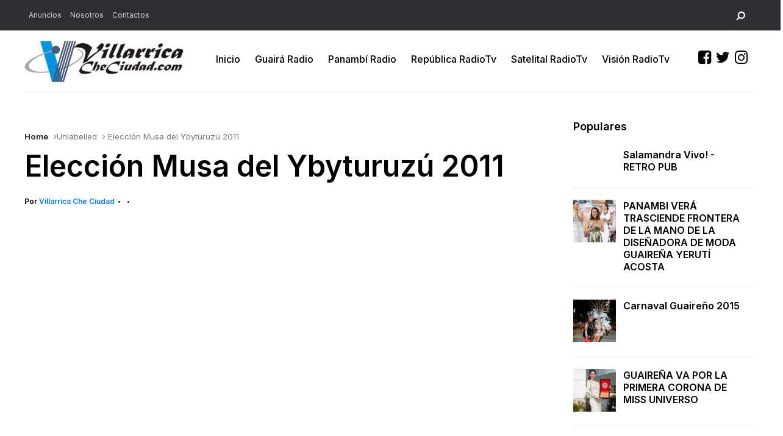

--- FILE ---
content_type: text/html; charset=UTF-8
request_url: https://www.villarricacheciudad.com/2011/09/eleccion-musa-del-ybyturuzu-2011.html
body_size: 52000
content:
<!DOCTYPE html>
<html dir='ltr' xmlns='http://www.w3.org/1999/xhtml' xmlns:b='http://www.google.com/2005/gml/b' xmlns:data='http://www.google.com/2005/gml/data' xmlns:expr='http://www.google.com/2005/gml/expr' xmlns:og='https://ogp.me/ns#'>
<head>
<link href='https://www.blogger.com/static/v1/widgets/335934321-css_bundle_v2.css' rel='stylesheet' type='text/css'/>
<!--[if lt IE 9]> <script src="https://html5shiv.googlecode.com/svn/trunk/html5.js"> </script> <![endif]-->
<meta content='text/html;charset=UTF-8' http-equiv='Content-Type'/>
<meta content='IE=edge,chrome=1' http-equiv='X-UA-Compatible'/>
<link href='https://fonts.googleapis.com/css2?family=Inter:wght@400;500;600;900' rel='stylesheet'/>
<link href='//cdn.jsdelivr.net/npm/slick-carousel@1.8.1/slick/slick-theme.css' rel='stylesheet' type='text/css'/>
<meta content='text/html; charset=UTF-8' http-equiv='Content-Type'/>
<meta content='blogger' name='generator'/>
<link href='https://www.villarricacheciudad.com/favicon.ico' rel='icon' type='image/x-icon'/>
<link href='https://www.villarricacheciudad.com/2011/09/eleccion-musa-del-ybyturuzu-2011.html' rel='canonical'/>
<link rel="alternate" type="application/atom+xml" title="VillarricaCheCiudad.com - Medios de Villarrica. Guairá, Paraguay. - Atom" href="https://www.villarricacheciudad.com/feeds/posts/default" />
<link rel="alternate" type="application/rss+xml" title="VillarricaCheCiudad.com - Medios de Villarrica. Guairá, Paraguay. - RSS" href="https://www.villarricacheciudad.com/feeds/posts/default?alt=rss" />
<link rel="service.post" type="application/atom+xml" title="VillarricaCheCiudad.com - Medios de Villarrica. Guairá, Paraguay. - Atom" href="https://www.blogger.com/feeds/7551606317655695043/posts/default" />

<link rel="alternate" type="application/atom+xml" title="VillarricaCheCiudad.com - Medios de Villarrica. Guairá, Paraguay. - Atom" href="https://www.villarricacheciudad.com/feeds/556646353097560155/comments/default" />
<!--Can't find substitution for tag [blog.ieCssRetrofitLinks]-->
<meta content='https://www.villarricacheciudad.com/2011/09/eleccion-musa-del-ybyturuzu-2011.html' property='og:url'/>
<meta content='Elección Musa del Ybyturuzú 2011' property='og:title'/>
<meta content='Sitio Web Informativo, Imágenes, Gráficos y Videos de todos los Eventos y Actividades de Villarrica. Paraguay.' property='og:description'/>
<meta charset='utf-8'/>
<meta content='width=device-width, initial-scale=1, maximum-scale=1' name='viewport'/>
<meta content='text/html; charset=UTF-8' http-equiv='Content-Type'/>
<meta content='blogger' name='generator'/>
<link href='https://www.villarricacheciudad.com/favicon.ico' rel='icon' type='image/x-icon'/>
<link href='https://www.villarricacheciudad.com/2011/09/eleccion-musa-del-ybyturuzu-2011.html' rel='canonical'/>
<link rel="alternate" type="application/atom+xml" title="VillarricaCheCiudad.com - Medios de Villarrica. Guairá, Paraguay. - Atom" href="https://www.villarricacheciudad.com/feeds/posts/default" />
<link rel="alternate" type="application/rss+xml" title="VillarricaCheCiudad.com - Medios de Villarrica. Guairá, Paraguay. - RSS" href="https://www.villarricacheciudad.com/feeds/posts/default?alt=rss" />
<link rel="service.post" type="application/atom+xml" title="VillarricaCheCiudad.com - Medios de Villarrica. Guairá, Paraguay. - Atom" href="https://www.blogger.com/feeds/7551606317655695043/posts/default" />

<link rel="alternate" type="application/atom+xml" title="VillarricaCheCiudad.com - Medios de Villarrica. Guairá, Paraguay. - Atom" href="https://www.villarricacheciudad.com/feeds/556646353097560155/comments/default" />
<!--Can't find substitution for tag [blog.ieCssRetrofitLinks]-->
<meta content='https://www.villarricacheciudad.com/2011/09/eleccion-musa-del-ybyturuzu-2011.html' property='og:url'/>
<meta content='Elección Musa del Ybyturuzú 2011' property='og:title'/>
<meta content='Sitio Web Informativo, Imágenes, Gráficos y Videos de todos los Eventos y Actividades de Villarrica. Paraguay.' property='og:description'/>
<meta content='blogger' name='generator'/>
<meta content='VillarricaCheCiudad.com - Medios de Villarrica. Guairá, Paraguay.' property='og:site_name'/>
<meta content='Elección Musa del Ybyturuzú 2011' property='og:title'/>
<meta content='article' property='og:type'/>
<meta content='' name='description'/>
<meta content='' property='og:description'/>
<meta content='https://www.villarricacheciudad.com/2011/09/eleccion-musa-del-ybyturuzu-2011.html' property='og:url'/>
<meta content='https://blogger.googleusercontent.com/img/b/R29vZ2xl/AVvXsEjEpQYDiNhC4bbdLlvFHoUZ3uE4UWBzpMQ5wlUXOjykL_JSCfko-tWYtiOpiEKxAKdQ6A6AaFEL_QfP7DKpX08m-3cy6KlgO_ZW4P03BbcIopJlAEMHJqCcbkAZHoLp-kH4GyLf9I5lGek/s1600/Odd-Themes-Logo.png' property='og:image'/>
<meta content='300' property='og:image:width'/>
<meta content='200' property='og:image:height'/>
<meta content='facebook admins' property='fb:admins'/>
<meta content='facebook app id' property='fb:app_id'/>
<meta content='en_US' property='og:locale'/>
<meta content='en_GB' property='og:locale:alternate'/>
<meta content='hi_IN' property='og:locale:alternate'/>
<!-- SEO Title Tag -->
<title>
Elección Musa del Ybyturuzú 2011
        | 
        VillarricaCheCiudad.com - Medios de Villarrica. Guairá, Paraguay.
</title>
<link href='//maxcdn.bootstrapcdn.com/font-awesome/4.7.0/css/font-awesome.min.css' rel='stylesheet'/>
<link href='https://www.blogger.com/static/v1/widgets/1535467126-widget_css_2_bundle.css' rel='stylesheet' type='text/css'/>
<script src='//code.jquery.com/jquery-latest.min.js'></script>
<style id='template-skin-1' type='text/css'><!--
body#layout:before {
content: "This theme is a property of OddThemes.com";
border: 3px double #999;
padding: 10px;
position: relative;
top: -50px;
left:10%;
font-size: 18px;
color: #46b0dc;
letter-spacing: .5px;
}
body#layout div.section{
box-sizing:border-box;
}
body#layout .navbar {
display: none;
}
body#layout div#head-wrapper23 {
display: block;
width: 100%;
}
body#layout div#pages-top {
display: inline-block;
}body#layout div#top-share-buttons {
display: inline-block;
}body#layout .le_social {
display: inline-block;
}
body#layout #header{float:none;}
body#layout div.banner.has-dots {
margin-top: -435px;
}
body#layout .footer-widgets .section {
width: 21%;
display: inline-block;
}
body#layout #slider1 {
float: left;
width: 680px;
}
body#layout div.widget{margin-top:20px;}
body#layout #box {
overflow:visible;
}
body#layout #box1,body#layout div#box19{
overflow:visible;
}
body#layout .bslider{
overflow:visible;
float:right;
width:590px;
}
body#layout div#boxslider {
display: inline-block;
width: 31%;
float:none;
}
body#layout #slider1 {
display: inline-block;
width: 60%;
}
--></style>
<style id='page-skin-1' type='text/css'><!--
/*
-----------------------------------------------
Theme Name: Flashnews Blogger Template
Designer Name:   Ceyron Louis
Designer Url - https://www.oddthemes.com
-----------------------------------------------
<Variable name="maincolor" description="Main Color" type="color" default="#007aff"/>
<Group description="Post Title" selector=".post">
<Variable name="main.font" description="Main Font" type="font"
default="normal normal 12px 'Inter', sans-serif"/>
<Variable name="second.font" description="Secondary Font" type="font" default="normal normal 400 14px 'Inter', sans-serif"/>
</Group>
*/
html, body, div, span, applet, object, iframe, h1, h2, h3, h4, h5, h6, p, blockquote, pre, a, abbr, acronym, address, big, cite, code, del, dfn, em, img, ins, kbd, q, s, samp, small, strike, strong, sub, sup, tt, var, b, u, i, center, dl, dt, dd, ol, ul, li, fieldset, form, label, legend, table, caption, tbody, tfoot, thead, tr, th, td, article, aside, canvas, details, embed, figure, figcaption, footer, header, hgroup, menu, nav, output, ruby, section, summary, time, mark, audio, video {
border: 0;
padding:0;
font-size: 100%;
font: inherit;
vertical-align: baseline;
}
img{max-width:100%;}
article, aside, details, figcaption, figure, footer, header, hgroup, menu, nav, section { display: block }
ol, ul { list-style: none }
blockquote, q { quotes: none }
blockquote:before, q:before {
content: '';
content: none;
}
article, aside, details, figcaption, figure, footer, header, hgroup, menu, nav, section { display: block }
.picfooter ol, .picfooter ul { list-style: none }
blockquote, q { quotes: none }
blockquote:before, q:before {
content: '';
content: none;
}
table {
border-collapse: collapse;
border-spacing: 0;
}
:focus { outline: 0 }
a:link { -webkit-tap-highlight-color: #007aff; }
video, object, embed {
max-width: 100%;
}
iframe { max-width: 100% }
blockquote {
width: 93%;
font-weight: normal;
font-family: Georgia,Serif;
font-size: 13px;
padding: 15px 10px 20px 27px;
position: relative;
margin-top: 25px;
margin-bottom: 10px;
background: #f0f0f0;
text-align: center;
}
blockquote:before {
position: absolute;
content: '"';
font-size: 40px;
width: 50px;
left: -5px;
}
blockquote p { margin-bottom: 10px }
strong, b { font-weight: bold }
em, i, cite {
font-style: italic;
font-family: georgia;
}
small { font-size: 100% }
figure { margin: 10px 0 }
code, pre {
font-family: monospace,consolas,sans-serif;
font-weight: normal;
font-style: normal;
}
pre {
margin: 5px 0 20px 0;
line-height: 1.3em;
padding: 8px 10px;
overflow: auto;
}
code {
padding: 0 8px;
line-height: 1.5;
}
mark {
padding: 1px 6px;
margin: 0 2px;
color: black;
background: #FFD700;
}
address { margin: 10px 0 }
.item-thumbnail img{
max-width: 9999px
}
.widget,.section {
padding:0;
margin:0
}
.item-thumbnail  {
overflow: hidden;
display: block;
}
.item .widget  {
overflow: hidden;
display: block;
}
.Attribution {
display: none
}
.navbar .widget {
display: none! important
}
body{background:#fff;}
body {
color:#777;
margin:0;
}
a {
color:#222;
text-decoration:none;
}
a:link {
color:#222;
text-decoration:none;
}
a:hover {
color:#000;
text-decoration:none;
}
/* Slider */
.slick-slider
{
margin-bottom:0px;
position: relative;
display: block;
-moz-box-sizing: border-box;
box-sizing: border-box;
-webkit-user-select: none;
-moz-user-select: none;
-ms-user-select: none;
user-select: none;
-webkit-touch-callout: none;
-khtml-user-select: none;
-ms-touch-action: pan-y;
touch-action: pan-y;
-webkit-tap-highlight-color: transparent;
}
.slick-list
{
position: relative;
display: block;
overflow: hidden;
margin: 0;
padding: 0;
}
.slick-list:focus
{
outline: none;
}
.slick-list.dragging
{
cursor: pointer;
cursor: hand;
}
.slick-slider .slick-track,
.slick-slider .slick-list
{
-webkit-transform: translate3d(0, 0, 0);
-moz-transform: translate3d(0, 0, 0);
-ms-transform: translate3d(0, 0, 0);
-o-transform: translate3d(0, 0, 0);
transform: translate3d(0, 0, 0);
}
.slick-track
{
position: relative;
top: 0;
left: 0;
display: block;
}
.slick-track:before,
.slick-track:after
{
display: table;
content: '';
}
.slick-track:after
{
clear: both;
}
.slick-loading .slick-track
{
visibility: hidden;
}
.slick-slide
{
display: none;
float: left;
height: 100%;
min-height: 1px;
}
[dir='rtl'] .slick-slide
{
float: right;
}
.slick-slide img
{
display: block;width:100%;height:480px;
}
.slick-slide.slick-loading img
{
display: none;
}
.slick-slide.dragging img
{
pointer-events: none;
}
.slick-initialized .slick-slide
{
display: block;
}
.slick-loading .slick-slide
{
visibility: hidden;
}
.slick-vertical .slick-slide
{
display: block;
height: auto;
border: 1px solid transparent;
}
.slick-arrow.slick-hidden {
display: none;
}
#boxslider {
float: right;
width: 36%;
box-sizing: border-box;
padding-left: 40px;
}
#box .yinks_narrow .thumb img{height:90px;}
.slick-next {
right: 6px;
}
.slick-prev {
right: 26px;
left: initial;
margin-right: 8px;
}
.slick-prev, .slick-next {
top: 16px;
z-index:99;
width: 25px;
background-color: #fff;
height: 25px;
}
.slick-prev:before, .slick-next:before{opacity:1;}
.slick-prev:before {
content: '\f104';
font-family: fontAwesome;color: #000;text-align: center;
display: block;
line-height: 1.2;
}
.slick-next:before {
content: '\f105';
font-family: fontAwesome;color: #000;text-align: center;
display: block;
line-height: 1.2;
}
.slick-prev:hover, .slick-prev:focus, .slick-next:hover, .slick-next:focus {
color: initial;
outline: none;
background: #fff;
}
.slickslider .item-title a {
font-size: 30px;
font-weight: 900;
padding: 0 0px;
line-height: 40px;
color: #fff;
}
.slickslider .item-wrap-inner{position:relative;}
.slickslider .item-info {
padding: 50px 40px 40px;width:80%;font-size: 12px;
color: #fff;
}
#head-wrapper23 {
display: table;
clear: both;
margin:0 auto;width:1200px;
background-color: #fff;
border-bottom: 1px solid #eee;
}
.separators{border-bottom: 1px solid #eee;
display: block;
width: 100%;
margin: 0 auto;
max-width: 1200px;
}
#sidebar-wrapper{background:#fff;}
#content-wrapper{background:#fff;}
#wrap2{background:#fff;}
#head-inner {
background-position: center;
margin-left: auto;
margin-right: auto;
}
#header {
float: left;
max-width: 350px;
text-align: left;
padding: 15px 0;
}
#slot1 {
float:right;
width:724px;
padding:25px 0px;
text-align:left;
}
.widget-content.popular-posts ul {
list-style: none;
}
#header h1 {
font:normal normal 12px 'Inter', sans-serif;
margin:5px 5px 0;
padding:10px 20px 5px 18px;
text-transform:none;
color: #000;
font-size:25px;
font-weight:normal
}
#header a {
color:#777;
text-decoration:none;
}
#header a:hover {
color:#777;
}
#header .description {
font:normal normal 12px 'Inter', sans-serif;
margin:-10px 0 0 23px;
padding:0;
max-width:400px;
text-transform:none;
line-height: .4em;
font-weight:400;
font-size:13px;
color: #fff;
}
#outer-wrapper {
width: 1200px;
margin:0 auto;
font:normal normal 12px 'Inter', sans-serif;
text-align:left;
font-size:14px;
font-weight:400;
background:#fff;
}
#main-wrapper {
width: 72%;
float: left;
word-wrap: break-word;
overflow: hidden;
background:#fff;
}
div#sidebar.sidebar.section div.widget-content.popular-posts>ul>li>a {
color: #474747;
font-style: normal;
}
#sidebar-wrapper {
width: 25%;
float: right;
word-wrap: break-word;
}
h2.date-header {
display:none;
}
.post {
font:normal normal 12px 'Inter', sans-serif;
margin:0 0 20px 0;
font-size:14px;
font-weight:900;
color:#555;
}
.post h2 {
font:normal normal 12px 'Inter', sans-serif;
margin:15px 0 10px 0;
padding:0 0 4px;
font-size: 30px;
line-height:1;
font-weight:900;
color:#333;
}
.post h2 a, .post h2 a:visited, .post h2 strong {
display:inline-block;
display:-webkit-inline-block;
text-decoration:none;
font-weight:normal;
}
.post-body {
}
.post-body blockquote {
line-height:1.3em;
}
.post-footer {
}
.comment-link {
}
.post img, table.tr-caption-container {
margin: 0 0 20px;
}
.tr-caption-container img {
border: none;
padding: 0;
}
.post blockquote {
}
.post blockquote p {
}
.post-meta{
font:normal normal 12px 'Inter', sans-serif;
padding-top: 9px;
font-weight: 600;
font-size: 12px;
color: #000;
}
.post-meta a{
color: #007aff;
text-decoration:none;
}
.post-meta a:hover {
color: #007aff;
}
.showpageOf {
display: none;
}
.showpagePoint {
padding: 10px 14px;
background: #222;
float: left;
color: #fff;
font-size: 14px;
font-weight: bold;
}
.showpage a, .showpageNum a {
padding: 10px 14px;
background: #990000;
color: #fff;
font-size: 14px;
font-weight: bold;
text-decoration: none;
}
.showpage a:hover {
background: #222;
color:#fff
}
.showpageNum a:hover {
background: #222;
color:#fff
}
.showpageArea {
text-align:center;
}
#comments{
font-size:13px;
margin:0;
}
#comments h4,.comments .comment-header,.comments .comment-thread.inline-thread .comment{position:relative}
#comments h4,.comments .user a,.comments .continue a{font-size:14px}
#comments h4,.comments .continue a{font-weight:normal;}
#comments .avatar-image-container img{border:0}
.comment-thread{color:#111}
.comment-thread a{color:#777}
.comment-thread ol{margin:0 0 20px}
.comment-thread .comment-content a,.comments .user a,.comments .comment-thread.inline-thread .user a{color:#007aff;}
.comments .avatar-image-container,.comments .avatar-image-container img{
width:48px;
max-width:48px;
height:48px;
max-height:48px
}
.comments .comment-block,.comments .comments-content .comment-replies,.comments .comment-replybox-single{
margin-left:60px
}
.comments .comment-block,.comments .comment-thread.inline-thread .comment{
border:1px solid #ddd;
background:#fff;
padding:10px
}
.comments .comments-content .comment{
margin:15px 0 0;
padding:0;
width:100%;
line-height:1em
}
.comments .comments-content .inline-thread{padding:0 0 0 20px}
.comments .comments-content .comment-replies{margin-top:0}
.comments .comment-content{padding:5px 0;line-height:1.4em}
.comments .comment-thread.inline-thread{
border-left:1px solid #ddd;
background:transparent
}
.comments .comment-thread.inline-thread .comment{width:auto}
.comments .comment-thread.inline-thread .comment:after{
content:"";
position:absolute;
top:10px;
left:-20px;
border-top:1px solid #ddd;
width:10px;height:0px
}
.comments .comment-thread.inline-thread .comment .comment-block{
border:0;
background:transparent;
padding:0
}
.comments .comment-thread.inline-thread .comment-block{margin-left:48px}
.comments .comment-thread.inline-thread .user a{font-size:13px}
.comments .comment-thread.inline-thread .avatar-image-container,.comments .comment-thread.inline-thread .avatar-image-container img{
width:36px;
max-width:36px;
height:36px;
max-height:36px
}
.comments .continue{border-top:0;width:100%}
.comments .continue a{padding:10px 0;text-align:center}
.comment .continue{display:none}
#comment-editor{width:103%!important}
.comment-form{width:100%;max-width:100%}
.comments .comments-content .loadmore,.comments .comments-content {margin:0}
#blog-pager-newer-link {
float: left;
}
#blog-pager-older-link {
float: right;
}
#blog-pager {
text-align: center;
padding:20px;
margin-bottom:-25px;
}
div#blog-pager {
text-transform: uppercase;
font-size: 12px;
font-weight: 400;
text-align:center;
}
.blog-posts.hfeed {
margin-bottom: 30px;
}
.feed-links {
display:none;
}
.sidebar {
line-height: 1.3em;
}
/* list */
ol{list-style:decimal outside
}
ul{list-style:disc outside
}
li{margin:.5em 0
}
dt{font-weight:bold
}
dd{margin:0 0 .5em 2em
}
.sidebar ul {
padding: 0;
margin: 0;
list-style: none;
}
.sidebar li {
display: block;
}
.Label li{
border-bottom: 1px dotted #eee;
line-height: 32px;
padding:0 10px;
}
.Label li:hover{
color:#007aff;
}
.sidebar .widget, .main .widget {
margin:0 0 1.5em;
padding:0 0 1.5em;
}
.main .Blog {
border-bottom-width: 0;
}
.cloud-label-widget-content {
float:left;
margin-bottom:8px;
padding:0px 0px 0px 0px;
border:0;
}
.cloud-label-widget-content li, .cloud-label-widget-content a {
font:normal normal 12px 'Inter', sans-serif;
background: #000;
color: #fff;
float: left;
font-weight:400;
font-size: 13px !important;
margin: 0px 4px 4px 0;
padding: 0px 7px;
text-decoration: none;
-webkit-transition: all 0.4s ease 0s;
-moz-transition: all 0.4s ease 0s;
-ms-transition: all 0.4s ease 0s;
-o-transition: all 0.4s ease 0s;
transition: all 0.4s ease 0s;
}
.cloud-label-widget-content a:hover {
background: #007aff;
color: #fff;
}
.status-msg-wrap{
display:none;
}
.BlogArchive #ArchiveList ul li{
list-style: none;
display: block;
padding: 5px 0 5px 15px;
text-decoration: none;
text-shadow: -1px -1px 0 #EEEEEE;
}
#BlogArchive1_ArchiveMenu {
width: 100%;
border: 1px solid #ddd;
background: #eee;
padding: 10px;
}
.FollowByEmail .follow-by-email-inner {
position: relative;
margin-top:10px;
}
.follow-by-email-inner:before {
content: &quot;Enter Your Email and Join Our Email Subscriber List, Its Spam Free Secuer Email System&quot;;
font-size: 13px;
}
.button:hover,a.button:hover,#main-content input[type=&quot;submit&quot;]:hover{background:#444!important;text-decoration:none!important}
.FollowByEmail .follow-by-email-inner .follow-by-email-address {
border: 1px solid #ddd;
border-radius: 0;
font-size: 13px;
height: 30px;
padding-left: 10px;
width: 95%
}
.FollowByEmail .follow-by-email-inner .follow-by-email-submit {
background: #007aff;
border: 0 none;
border-radius: 0;
color: #FFF;
cursor: pointer;
font-size: 13px;
height: 35px;
margin: 5px 3px;
width: 70px;
z-index: 0;
}
.FeaturedPost {
font:normal normal 12px 'Inter', sans-serif;
font-weight:400;
font-size: 14px;
}
.FeaturedPost h3 {font-weight:400;font-size: 16px;}
.pluginCountButton{min-width: 14px;}
.FollowByEmail .follow-by-email-inner .follow-by-email-submit:hover {
background: #333333;
}
.container {
background-color: #fff;
width: 100%;
overflow:hidden;
margin: 0 auto;
}
.footer-widgets {
overflow: hidden;
padding: 0px 10px;
margin: 0;
}
.footer-widgets .yinks_narrow {
border-top: 1px solid #eee;
}
.footer-widgets ul li a {
color:#000;
font-size:14px;
font-weight:400;
}
.widget-content {
font-family: sans-serif;
font-size: 14px;
line-height: 1.5;
color: #5f6569;
}
.label-size {
line-height: 2.5;
}
div#Label3.widget.Label span.label-size>a {
float: left;
background:none;
font-size: 13px !important;
margin: 4px 4px 0 0;
padding: 7px 7px;
text-decoration: none;
-webkit-transition: all 0.4s ease 0s;
-moz-transition: all 0.4s ease 0s;
-ms-transition: all 0.4s ease 0s;
-o-transition: all 0.4s ease 0s;
transition: all 0.4s ease 0s;
border: 1px solid #b1b1b1;
}
div#Label3.widget.Label div.widget-content.cloud-label-widget-content {
margin-top: -15px;
}
div#Label3.widget.Label span.label-size>a:hover {
float: left;
font-size: 13px !important;
margin: 4px 4px 0 0;
padding: 7px 7px;
text-decoration: none;
-webkit-transition: all 0.4s ease 0s;
-moz-transition: all 0.4s ease 0s;
-ms-transition: all 0.4s ease 0s;
-o-transition: all 0.4s ease 0s;
transition: all 0.4s ease 0s;
border: 1px solid #fff;
}
div.f-widget.f-widget-2 div.widget-content.popular-posts>ul>li>a {
color: #eee;
font-style: normal;
}
div.widget-content.popular-posts>ul>li>a {
color: #DAFDFD;
font-style: normal;
}
div.widget-content.popular-posts>ul>li>a:hover {
color: #fff;
font-style: normal;
}
.postTitle a {
font-size: 16px;
font-weight:600;
}
#box .postTitle a{text-transform:uppercase;color:#fff;}
#box span.day{text-transform:uppercase;    margin-left: 5px;}
.textblock h3.postTitle {
padding: 0;
margin: 0;
}
.footer-widgets h2 {
font:normal normal 12px 'Inter', sans-serif;
line-height: 1.2;
font-weight: 500;
font-size: 16px;
color: #5F5F5F;
position: relative;
}
.f-widget {
width: 30%;
float: left;
position: relative;
color: #fff;
font:normal normal 12px 'Inter', sans-serif;
font-size:13px;
font-weight:400;
margin-bottom: 30px;
margin-right: 2.5%;
padding-bottom:20px;
}
.footer-widgets .last {
float: left;
position: relative;
margin-right: 0;
border:none;
overflow:hidden;
}
.footer-widgets .last .widget a {
color:#fff;
}
.social-icons{
text-align:center;
}
.social-icons a{
position:relative;
margin:0;
opacity:.7;
}
.social-icons a:hover{ opacity:1;}
.social-icons.icon_24 img{
width:24px;
height:24px;
}
.social-icons.icon_16 img{
width:16px;
height:16px;
}
.social-icons.icon_flat{
float:left;
margin:4px 0 0 0;
}
.social-icons.icon_flat a{
background:url(https://blogger.googleusercontent.com/img/b/R29vZ2xl/AVvXsEhoyi3F3tYZJBqgKfr68RSRwfFFxdmkyupqwpt6dHKHtEQ7s5PSTwjHueWATVQhmCfIzte5K_Op1GpZKSfABEZF3ko3zH2Yx46PEeFAZJoCbt8lEW2nwslI02MbXjOCsv3BFbgzjGzi-DXh/s1600/social-icons.png) no-repeat top left;
width: 20px;
height: 20px;
}
.social-icons.icon_flat a:hover{ opacity:.6;}
.icon_flat a.google-tieicon{background-position:-38px 1px;}
.icon_flat a.facebook-tieicon{background-position:left 0;}
.icon_flat a.twitter-tieicon{background-position:-76px 1px;}
.icon_flat a.youtube-tieicon{background-position:-38px -82px;}
.icon_flat a.dribbble-tieicon{background-position:-121px -82px;}
.icon_flat a.rss-tieicon{background-position:left -123px;}
.icon_flat a.pinterest-tieicon{background-position:-76px -123px;}
.icon_flat a.instagram-tieicon{background-position:left -209px;}
a.ttip, a.tooldown{display:inline-block;}
.contact-form-button{
width:95%;
margin-top:10px;
}
.contact-form-name,.contact-form-email,.contact-form-email-message{
max-width:95%;
margin-bottom:5px;
color:#333;
}
.contact-form-email:hover,.contact-form-name:hover,.contact-form-email-message:hover{
box-shadow:none
}
input:focus,.contact-form-email-message{
box-shadow:none
}
.contact-form-email-message{
border:none !important;
border-top:0px;
border:0px
}
.contact-form-email, .contact-form-name{
border:none;
background:#fff;
border:none !important;
padding:5px;
}
.contact-form-name, .contact-form-email, .contact-form-email-message{
background:#fff;
padding:5px;
}
.contact-form-button-submit{
background:#990000;
background-color:#990000!important;
border:none !important;
box-shadow:none !important;
border-radius:none !important
}
.footer-widgets .widget-content {
font:normal normal 12px 'Inter', sans-serif;
font-weight:400;
font-size: 14px;
}
#credit{
background: #007aff;
z-index: 9999;
font:normal normal 12px 'Inter', sans-serif;
font-weight:400;
font-size: 14px;
color: #000;
overflow: hidden;
margin: 0 auto;
clear: both;
position: fixed;
padding: 0px;
line-height: 10px;
bottom: 50px;
right: 25px;
}
.lefts{
font:normal normal 12px 'Inter', sans-serif;
text-align: center;
padding: 20px;
color: #fff;
font-size: 14px;
background-color: #000;
font-weight: 400;
text-transform: uppercase;
letter-spacing: 1px;
}
.lefts a {
color: #007aff;
}
#credit a{
color:#007BC0;
text-decoration:none;
}
#credit a:hover{
color:#fff;
text-decoration:none
}
div#sidebar-wrapper .popular-posts .item-thumbnail img {
margin: 0 5px 0 0;
width: 100%;
height: auto;
}
div#sidebar-wrapper .item-thumbnail {
width: 70px;
max-height: 200px;
}
.popular-posts .item-title {
font:normal normal 12px 'Inter', sans-serif;
font-size:14px;
font-weight:600;
}
.popular-posts dd {
border-bottom: 1px solid #eee;
padding: 8px 0 4px;
}
#menu{
background: #e0e0e0;
color: #999;
height: 44px;
z-index:9;
width:1200px;
margin:0 auto;
border-bottom: 2px solid #BBB;
}
#menu ul,#menu li{margin:0 auto;padding:0 0;list-style:none}
#menu ul{height:50px;width:1180px}
#menu li{float:left;display:inline;position:relative;
font:normal normal 12px 'Inter', sans-serif;
text-transform: uppercase;
font-size: 14px;
font-weight:400;
}
#menu a{display: block;
line-height: 44px;
padding: 0 19.5px;
text-decoration: none;
color: #3B3B62;
}
#menu li a:hover{
background: #C8C8C8;
}
li.home a{background:#C8C8C8;}
#menu label{
font:normal normal 12px 'Inter', sans-serif;
font-weight:bold;
font-size:30px;
display:none;width:35px;height:36px;line-height:36px;text-align:center}
#menu label span{font-size:16px;position:absolute;left:35px}
#menu ul.menus{
height: auto;
overflow: hidden;
width: 190px;
background: #c8c8c8;
position: absolute;
z-index: 999;
display: none;
}
#menu ul.menus li{
display: block;
width: 100%;
font:normal normal 12px 'Inter', sans-serif;
font-weight:bold;
font-size:12px;
text-transform: none;
text-shadow: none;
}
#menu ul.menus a{
color: #3b3b3b;
line-height: 35px;
}
#menu li:hover ul.menus{display:block}
#menu ul.menus a:hover{
background: #B7B7B7;
color: #3b3b3b;
-webkit-transition: all .1s ease-in-out;
-moz-transition: all .1s ease-in-out;
-ms-transition: all .1s ease-in-out;
-o-transition: all .1s ease-in-out;
transition: all .1s ease-in-out;
}
@media screen and (max-width: 800px){
#menu{position:relative}
#menu ul{background:#111;position:absolute;top:100%;right:0;left:0;z-index:3;height:auto;display:none}
#menu ul.menus{width:100%;position:static;padding-left:20px}
#menu li{display:block;float:none;width:auto;
font:normal normal 12px 'Inter', sans-serif;
font-size:0.8em;
font-weight:400;}
}
.headline-wrapper{
background: #2d2f33;
width: 100%;
height: 50px;
border-bottom: 1px solid #fff;
color: #fff;
margin: 0 auto;
}
.headline{
font:normal normal 12px 'Inter', sans-serif;
width: 1200px;
line-height: 30px;
text-align: right;
font-weight: normal;
color: #fff;
text-transform: none;
clear: both;
margin: 0 auto;
padding: 10px auto;
font-size: 16px;
}
.slicknav_nav .slicknav_row:hover a{color:#30373B;}
.headline a{
color: #d0d0d0;
font-size: 14px;
font-weight: normal;
text-decoration: none;
margin:0 2px;
text-align:left;
}
.headline a:hover{
opacity:.7;
text-decoration: none
}
.headline-left{
float:left;
width:73%;
padding:8px 0 0;
position:relative;
overflow:hidden;
}
#pages-top ul ul a:hover {
opacity: .6;
}
.part23 .cont.topLists figure{width: 300px;
float: left;
position: relative;
height: 190px;}
.part23 .cont.topLists figure {
width: 300px;
float: left;
position: relative;
height: 199px;
top: 10px;
margin:0;
}
.part23 .topListimages {
height: 189px;
overflow: hidden;
text-align: center;
margin-bottom: 10px;
}
.part23 .part2 {
width: 300px;
float: left;
margin-top: 0px;
margin-bottom: 10px;
}
.part23 .toptext a {
color: #fff;}
.part23 .toptext{width: 290px;
text-align: left;
position: relative;
top: -57px;
left: 5px;
background: rgba(0, 0, 0, 0.17);
/* color: #fff; */
padding-left: 5px;}
.part23 {
width: 26.5%;
float: left;
/* margin-top: 15px; */
/* margin-bottom: 10px; */
margin-left: 12px;
}
.cont.topLists{
margin-top:0px;
}
.cont.topLists .topimages .images{ margin:10px 0;}
.toptext{ width:300px; text-align:left; }
.toptext a{
font:normal normal 12px 'Inter', sans-serif;
font-weight: 900;
font-size:16px; color:#555}
figure figcaption .toptext a span{
font:normal normal 12px 'Inter', sans-serif;
font-size: 14px;}
.topimages{padding-bottom:4px; margin-bottom:0px;}
.topListimages{ height:160px; overflow:hidden; text-align:center; margin-bottom:10px;}
.topListimages a { display:block; margin:0 auto;}
.author{ margin-top:3px; text-align:center;
font:normal normal 12px 'Inter', sans-serif;
font-size:10px;font-weight:400;}
.author a{color:#fff; font-weight:normal;}
.author span{color:#9f9f9f;}
.topimages .author a{color:#0099ff;}
.cont.topLists figure{width:300px; float:left; position:relative;}
img.cover {
display:inline;
position:relative;
left:0;
top:9px;
right:0;
bottom:0;
opacity:1;
filter:progid:DXImageTransform.Microsoft.Alpha(Opacity=100);
-webkit-transition: all 0.3s ease-out;    /* Saf3.2+, Chrome */
-moz-transition: all 0.3s ease-out;  /* FF4+ */
-ms-transition: all 0.3s ease-out;  /* IE10 */
-o-transition: all 0.3s ease-out;  /* Opera 10.5+ */
transition: all 0.3s ease-out;
}
img.cover:hover {
-webkit-transform: scale(1.2);
-moz-transform: scale(1.2);
-o-transform: scale(1.2);
-ms-transform: scale(1.2);
transform: scale(1.2);
opacity: 0.9;
}
.latestpost{
font:normal normal 12px 'Inter', sans-serif;
font-size:18px;
overflow:hidden;
color:#000;
margin-top: 30px;
font-weight:400;
}
.latestpost h2{
font:normal normal 12px 'Inter', sans-serif;
position: relative;
color: #333;
text-transform: uppercase;
font-size: 16px;
font-weight: 500;
}}
.latestpost h2 a{
color:#333;
background:#fff;
padding: 0px 10px 0px 10px;
margin-left: 20px;
}
#sidebar-wrapper .title{
position:relative;
}
#thumb-wrapper {
width: 100%;
overflow: hidden;
margin-bottom:15px;
margin-top: 20px;
}
#box {
width: 100%;
margin-right: 1%;
padding: 3px 7px 5px 0;
overflow: hidden;
margin-top: 20px;
}
#box1 {
width: 100%;
margin-right: 1%;
float: left;
padding: 3px 7px 5px 0;
overflow: hidden;
}
#box19 {
width:100%;
padding: 20px 0px 5px 0px;
overflow: hidden;
}
.box .widget h2, .box1 .widget h2{
font:normal normal 12px 'Inter', sans-serif;
position: relative;
color: #000;
text-transform: capitalize;
font-size: 18px;
line-height: 20px;
font-weight: 600;
letter-spacing: 0;
padding: 10px 0;
margin: 0 0 16px;
}
.yinks{
width: 880px;
overflow:hidden;
margin:5px 0;
padding:0
}
.yinks .left{
font:normal normal 12px 'Inter', sans-serif;
float:left;
font-size: 13px;
font-weight:400;
padding:10px 0
}
.yinks .right{
float:right;
font-size: 12px;
padding:10px 5px
}
.yinks_wide{
width:100%;
}
.yinks_wide .thumb{
width:100%;
overflow:hidden;
}
.yinks_wide img{
display:block;
width:100%;
min-height:220px;
}
#boxslider .yinks_narrow .thumb{
flex: none;
align-self: flex-start;
width: 80px;
margin-right: 1rem;
overflow: hidden;
border-radius: var(--cs-image-border-radius);
position: relative;
display: flex;
flex-direction: column;
}
#boxslider .yinks_narrow img{
width:100%;height:205px;
}
.yinks_narrow{
width: 100%;
margin-bottom: 10px;
float: left;
}
.yinks_narrow .thumb:nth-child(2){margin-right:0;}
.yinks_narrow .thumb{
float:left;
overflow: hidden;
}
.yinks_narrow .featuredTitle{
font:normal normal 12px 'Inter', sans-serif;
color: #555;
font-size: 16px;
font-weight: 600;
margin-top: 3px;
letter-spacing: 0px;
line-height: 20px;
}
.yinks_narrow .featuredTitle a:hover{
color:#000
}
.yinks_wide .featuredPostMeta{
float:right
}
.yinks h2 a,.yinks h2 a:visited{
font:normal normal 12px 'Inter', sans-serif;
color:#333;
font-weight:400;
font-size: 18px;
}
.yinks1{
width: 100%;
margin: 0;
padding:0
}
span.day {
font-weight: 900;
}
.yinks_narrow.right span.day {
color: #aaa!important;
}
.yinks1 .left{
font:normal normal 12px 'Inter', sans-serif;
float:left;
overflow:hidden;
width:49%;
font-size: 14px;
position:relative;
font-weight:900;
}
.yinks1 .right{
font-size: 12px;
width: 49%;
}
.yinks1_wide{
width:100%;
}
.yinks1_wide .thumb{
padding-bottom:5px;
}
.yinks1_wide img{
display:block
}
.yinks1_narrow{
width:390px;
padding-bottom:6px
}
.yinks1_narrow .thumb{
float:left;
margin-right:7px;
}
.yinks1_narrow .featuredTitle{
font:normal normal 12px 'Inter', sans-serif;
font-size:16px;
font-weight:400;
color:#333
}
.yinks1_narrow .featuredTitle a:hover{
color:#000
}
.yinks1_wide .featuredPostMeta{
float:left;
}
.yinks1 h2 a,.yinks1 h2 a:visited{
font:normal normal 12px 'Inter', sans-serif;
color:#333;
font-weight:900;
font-size: 18px;
}
.yinks1_narrow .featuredTitle a{
color:#555
}
.news_imagez {
margin-bottom:20px;
}
.news_imagez .news_imagez_list {
overflow: hidden;
margin-right:-13px;
}
.news_imagez .news_imagez_list li {
float: left;
margin-right: 9px;
margin-bottom: 9px;width:268px; height:160px;
list-style:none;
overflow:hidden;
}
.news_imagez .news_imagez_list li a {
display: block;
}
.news_imagez .news_imagez_list li img {
padding: 0px;
border: 0px solid #eee;
}
.news_imagez .news_imagez_list li img {
width: 267px;
height: auto;
max-height: 160px;
min-height: 160px;
}
.box6{
width: 880px;
}
.box6 h2{
font:normal normal 12px 'Inter', sans-serif;
padding: 0px 0;
border-bottom: 2px solid #c5c5c5;
margin-left: 0px;
position: relative;
color: #333;
text-transform: uppercase;
font-size: 20px;
font-weight: 500;
}
.crosscol h2{
font:normal normal 12px 'Inter', sans-serif;
padding: 0px 0;
margin-left: 0px;
position: relative;
color: #333;
text-align: left;
text-transform: uppercase;
font-size: 20px;
font-weight: 500;
}
.lb-overlay-wrapper {
background: #f8f9f5;
border: 5px solid #f4f5f1;
margin-bottom: 30px;
position: relative;
text-align: center;
}
.error-404-title {
font:normal normal 12px 'Inter', sans-serif;
font-weight: normal;
font-size: 60px;
color: #4d4d4d;
text-align: center;
padding: 30px 0px 38px 0px ;
/* responsive phone */
}
@media (max-width: 767px) {
.error-404-title {
font-size: 30px;
line-height: 40px;
}
}
.error-404-sub-title {
font:normal normal 12px 'Inter', sans-serif;
font-weight: lighter;
font-size: 24px;
line-height: 30px;
color: #a6a6a6;
text-align: center;
padding: 0 0 40px 0;
}
.error-404-sub-sub-title {
text-align: center;
margin-bottom: 70px;
}
.error-404-sub-sub-title a {
color: white;
padding: 7px 14px 8px 14px;
margin-left: 10px;
background-color: #007aff;
}
.error-404-sub-sub-title a:hover {
color: white;
background-color: #555555;
text-decoration: none !important;
}
.error-404-head {
text-align: center;
}
.block-grid-1{
font:normal normal 12px 'Inter', sans-serif;
font-size:13px;
color:#333;
font-weight:400;
margin-top:10px;
padding-top:15px;
list-style:none;
}
#related-posts{
margin-bottom:40px;
}
#related-posts h5,.author-wrap h5{
background: #30373b;
text-transform: uppercase;
margin: 25px 0;
padding: 8px;
color: #fff;
text-align: center;
font-size: 14px;
font-weight: 400;
}
#related-posts .related_img {
padding:0px;
width:100%;
height:300px;
object-fit:cover;
transition: .25s;
-o-transition: .25s;
-moz-transition: .25s;
-webkit-transition: .25s;
margin-bottom:0;
}
#related-posts .related_img:hover{
transform: scale(1.05);
-webkit-transform: scale(1.05);
-o-transform: scale(1.05);
-moz-transform: scale(1.05);
transition: .25s;
-o-transition: .25s;
-moz-transition: .25s;
-webkit-transition: .25s;
}
a {
text-decoration: inherit;color:initial;
}
.block-grid-1{
font:normal normal 12px 'Inter', sans-serif;
font-size:14px;
color:#333;
margin-top:0;
padding-top:5px;
list-style:none;
}
body{overflow-x:hidden;margin:0;background:#fff;}
.bslider{
width:620px;
float:right;
margin-top:1px;
}
@media screen and (max-width:1024px) and (min-width:768px) {
#pages-top .topmenu1 li a{    line-height: 19px!important;}
#head-wrapper23 {
max-width:860px;
height:auto;
}
#menu a {
padding: 0 6px;}
#header, #header .description{
float:none;
text-align:center;
margin:0 auto;
}
#slot1{
max-width:100%;
text-align:center;
float:none;
margin:0 auto;
padding:10px 0;
}
#header h1{
margin:0;
padding:0;
}
.headline-wrapper{
width:100%;
}
.headline{width:756px;position: relative;}
.headline-left{
max-width:40%;
}
#menu, #menu ul{
width:860px;
}
#outer-wrapper {
max-width: 880px;
margim-bottom:40px;
}
#sidebar-wrapper{
width:100%;max-width:100%;
float:left;
}
.container, #credit {
}
.footer-widgets .last{width:21%;}
}
@media only screen and (max-width:768px){
#head-wrapper23 {
max-width:620px;
height:auto;
}
#sidebar-wrapper{margin-right: 160px;}
#header, #header .description{
float:none;
text-align:center;
margin:0 auto;
}
#slot1{
max-width:100%;
text-align:center;
float:none;
margin:0 auto;
padding:10px 0;
}
.headline-wrapper{
width:100%;
}
.headline{width:620px;    position: relative;}
img#add {
margin-left: -54px;
}
.headline-left{
max-width:38%;
}
#menu, #menu ul{
width:620px;
}
#outer-wrapper {
max-width: 620px;
}
#main-wrapper{
width:100%;
}
.post img{
width:100%;
height:auto;
float:left;
}
.container, #credit {
}
.bslider{
float:left;
}
#thumb-wrapper, #box6{
width:400px;
margin:0 auto;
}
.yinks{
width:400px;
margin:0 auto;
}
}
@media only screen and (max-width:600px){
#sidebar-wrapper{
max-width: 460px;
}
.headline {
width: 460px;
}
#head-wrapper23 {
max-width:500px;
height:auto;
}
.f-widget{width:46%;}
#add{display:none;}
#header, #header .description{
float:none;
text-align:center;
margin:0 auto;
}
#slot1{
max-width:460px;
text-align:center;
float:none;
margin:0 auto;
padding:10px 0;
}
.headline-wrapper, .headline{
}
.headline-left{
max-width:100%;
}
#menu, #menu ul{
width:500px;
}
#outer-wrapper {
max-width: 460px;
}
span.hiddenn.open input.sb-search-submit{width:20%!important;}
span.hiddenn.open input.sb-search-input{width: 80%!important;}
#main-wrapper{
float:left;
width:460px;max-width:460px;
padding:0;
margin:0;
}
#thumb-wrapper {
max-width:400px;
margin:0 auto;
}
.container, #credit {
}
.bslider{
float:left;
width:460px;
}
#box, #box1, #box19{
width:100%;}
.box6{
width:400px;max-width:400px;
}
#sidebar-wrapper{margin-left: 70px;float:left;}
.yinks{
max-width:400px;
}
.footer-widgets .last {
width:42%;
}
#credit .left, #credit .right{
width:100%;
float:none;
text-align:center;
padding:0;
margin:0 auto;
}
.social-icons.icon_flat{
float:none;
text-align:center;
}
}
@media screen and (max-width:480px){
.headline{width:360px;}
#head-wrapper23 {
max-width:400px;
height:auto;
}
#sidebar-wrapper {
margin-left: 0;
float: left;
}
.f-widget {
width: 100%;
}
.footer-widgets .last {
width: 100%;
}
#header{
padding-bottom:15px;
}
.headline-wrapper, .headline{
}
.headline-left{
max-width:50%;
}
#menu, #menu ul{
width:400px;
}
#outer-wrapper {
max-width: 360px;
}
#main-wrapper{
float:left;
width:360px;max-width:360px;
padding:0;
margin:0;
}
.bslider{
width:360px;
}
#thumb-wrapper {
max-width:360px;
margin:0 auto;
}
.yinks_wide, .yinks1_wide, .yinks1_narrow{
width:360px;
float:none;
}
.container, #credit {
}
.box6{
width:360px;max-width:360px;
float:left;
}
}
@media screen and (max-width:384px){
.wholewrapper{    max-width: 300px!important;}
#head-wrapper23 {
max-width:300px;
height:auto;
}
#header{
max-width:350px;
}
#header h1 {
font-size:30px;
}
#header .description {
}
.headline-wrapper, .headline{
}
.headline-left{
max-width:30%;
}
#menu, #menu ul{
width:350px;
}
#outer-wrapper {
max-width: 300px;
}
#main-wrapper{
float:left;
width:310px;max-width:310px;
padding:0;
margin:0;
}
#box, #box1{
width:300px;
}
.yinks_wide, .yinks1_wide, .yinks1_narrow{
width:300px;
float:none;
}
#thumb-wrapper {
max-width:310px;
margin:0 auto;
}
.container, #credit {
}
.footer-widgets h2 {
font-size:12px;
}
.box6{
width:350px;max-width:350px;
float:left;
}
}
/*Flicker Image Gallery
-----------------------------------------------------------------*/
.flickr_plugin {
width: 300px;
}
.flickr_badge_image {
float: left;
height: 55px;
margin: 5px;
width: 55px;
}
.flickr_badge_image a {
display: block;
}
.flickr_badge_image a img {
display: block;
width: 100%;
height: auto;
-webkit-transition: opacity 100ms linear;
-moz-transition: opacity 100ms linear;
-ms-transition: opacity 100ms linear;
-o-transition: opacity 100ms linear;
transition: opacity 100ms linear;
}
.flickr_badge_image a img:hover {
opacity: .7;
}
.d-header {
margin-top: -1px;
}
.ccounter {
margin-top: -1px;
}
.selectnav {
display:none;
}
.le_social {
float: right;
line-height: 50px;
}
.headline-left span {
font-size: 10px;
color: #ccc;
margin-left:30px;
}
.topbar{
float: left;
z-index: 9999;
margin-left: 20px;
}
ul#navigation li:hover ul {
display: block;
}
div#top-social a {
color: #000;
float: left;
background: #fff;
font-size:25px;
width: 30px;
height: 30px;
line-height: 44px;
text-align: center;
}
div#top-social a:hover {
color:#007aff;
}
.socialtop{float:right;position:relative;top:22px;
padding-right: 10px;}
#navtop{display:block;height:auto;position:relative;}
#navtop ul{
font:normal normal 12px 'Inter', sans-serif;
font-weight:400;padding-left:20px;font-size:0px;text-align:center;position:relative;top:15px;z-index:9;background:inherit}
#navtop ul a{
font:normal normal 12px 'Inter', sans-serif;
display: block;
font-weight: 500;
padding: 14px 12px;
color: #000;
font-size: 16px;
transform: translateY(0px);
-webkit-transform: translateY(0px);
line-height: 34px;
}
#navtop ul li{position:relative;margin:0;padding:0;position:relative;display:inline-block;font-size:16px}
#navtop ul li.current-menu-item a{color:#fff}
#navtop ul a:hover{color:#000;filter: alpha(opacity=100);
transform: translateY(0px);
-webkit-transform: translateY(0px);}
#navtop ul ul{background:#fff;border:1px solid #efefef;display:none;position:absolute;top:100%;left:0;padding:0;transform: translateY(-10px);
-webkit-transform: translateY(-10px);
transition: transform 250ms, opacity 200ms;
-webkit-transition: -webkit-transform 250ms, opacity 200ms;box-shadow: 0 5px 15px 0 rgb(0 0 0 / 10%);
}
#navtop ul ul li{float: none;
width: 200px;
border: 1px solid #eFeFeF;
border-top: none;}
#navtop ul ul a{line-height:120%;padding:10px 15px;color:#fff;  border-top: 1px solid #3C3C3C;}
#navtop ul ul ul{top:0;left:100%}
#navtop ul li:hover > ul{display:block;filter: alpha(opacity=100);
transform: translateY(0px);
-webkit-transform: translateY(0px);}
#navtop ul ul li:hover > a{}
#navtop ul li.current-menu-item a{
background: #181818;
}
#navtop ul ul a:first-child{border:none;}
.FollowByEmail .follow-by-email-inner .follow-by-email-address{
margin: 0px 0px 11px;
background-image: url(https://blogger.googleusercontent.com/img/b/R29vZ2xl/AVvXsEjIJnjVLoTK_8B63B6pHUL-iebJVTCTqZquh42HPoHQdU-aoJuDYvp3B7UOhiiwJLk1Z_eoEwiJASDlP_ZrcTGwXlKsSL3jmCy5e5ETxuFvsi0ZqNry3u9GCyCOxsqYTpHrVlCeiktMFjri/s1600/newsletter.gif);
background-repeat: no-repeat;
background-position: center left;
padding-left: 48px;
font-size:15px;
width:75%;
margin-top:10px;
}
#navtop ul ul li:hover > a {
color: #007aff;
}
/* slicknav */
/*!
* SlickNav Responsive Mobile Menu v1.0.7
* (c) 2016 Josh Cope
* licensed under MIT
*/.slicknav_btn,.slicknav_nav .slicknav_item{cursor:pointer}.slicknav_menu,.slicknav_menu *{box-sizing:border-box}.slicknav_btn{position:relative;display:block;vertical-align:middle;float:left;line-height:1.125em}.slicknav_btn .slicknav_icon-bar+.slicknav_icon-bar{margin-top:.188em}.slicknav_menu .slicknav_menutxt{text-indent:-999px;display:block;line-height:1.188em;float:left;color:#000;font-weight:700;text-shadow:0 1px 3px #000}.slicknav_menu .slicknav_icon{float:left;width:1.125em;height:.875em;margin: 15px 0;}.slicknav_menu .slicknav_icon:before{background:0 0;width:1.125em;height:.875em;display:block;content:"";position:absolute}.slicknav_menu .slicknav_no-text{margin:0}.slicknav_menu .slicknav_icon-bar{display:block;width:1.125em;height:.125em;}.slicknav_menu:after,.slicknav_menu:before{content:" ";display:table}.slicknav_menu:after{clear:both}.slicknav_nav li,.slicknav_nav ul{display:block}.slicknav_nav .slicknav_arrow{font-size:.8em;margin:0 0 0 .4em}.slicknav_nav .slicknav_item a{display:inline}.slicknav_nav .slicknav_row,.slicknav_nav a{display:block}.slicknav_nav .slicknav_parent-link a{display:inline}.slicknav_menu{*zoom:1;font-size:16px;background:#4c4c4c;background:#fff}.slicknav_nav,.slicknav_nav ul{list-style:none;overflow:hidden;padding:0}.slicknav_menu .slicknav_icon-bar{background-color:#000}.slicknav_btn{margin:5px 5px 6px;text-decoration:none;text-shadow:0 1px 1px rgba(255,255,255,.75);}.slicknav_nav{clear:both;color:#fff;margin:0;font-size:.875em}.slicknav_nav ul{margin:0 0 0 20px}.slicknav_nav .slicknav_row,.slicknav_nav a{padding:0px 10px;margin:0px 5px}.slicknav_nav .slicknav_row:hover{background:#fff;color:#000}.slicknav_nav a{text-decoration:none;color:#000}.slicknav_nav a:hover{background:#fff;color:#30373B}.slicknav_nav .slicknav_txtnode{margin-left:15px}.slicknav_nav .slicknav_item a,.slicknav_nav .slicknav_parent-link a{padding:0;margin:0}.slicknav_brand{float:left;color:#fff;font-size:18px;line-height:30px;padding:7px 12px;height:44px}
.slicknav_menu {
display:none;
}
@media screen and (max-width: 1024px) {
.wholewrapper {
width: 756px!important;
margin: 0 auto;
}
.yinks_wide.left.other {
width: 48%!important;
}
.articles7.slick-initialized.slick-slider{
width:100%!important;
}
.container23 {
display: block!important;
width: 100%!important;
margin-left: 0!important;
height: auto!important;
text-align: center;
}
.container23 .slick-prev {
width: 46%!important;
display: inline-block!important;
position: relative!important;
margin: 0!important;
height: auto!important;
padding: 10px 0;
top: 30px!important;
margin-right: 4%!important;
}
.container23 .slick-next {
width: 46%!important;
display: inline-block!important;
position: relative!important;
margin: 0!important;
height: auto!important;
padding: 10px 0;
top: 30px!important;
}
.headline span.sb-icon-search {
position: absolute;
top: 0;
right: 0;
}
/* #menu is the original menu */
#masthead, .topmenu1 {
display:none;
}
.slicknav_nav li > a {
padding: 5px!important;
}
.slicknav_menu {
display:block;
}
}
.box100{  width: 30%;
float: left;
padding-right: 5%;}
#thumb-wrapper .yinks_wide.left{
position:relative;
}
.footer-widgets .featuredTitle:before {
content: "\f178";
font-family: FontAwesome;
padding-right: 5px;
color: #202020;
}
.box100 .yinks1 .left{
min-height:435px;
}
.sidebar h2 {
font:normal normal 12px 'Inter', sans-serif;
position: relative;
color: #333;
text-transform: uppercase;
font-size: 19px;
font-weight: 500;
}
div#adbox img {
width: 100%;
}
/* Post social share */
.post_social_share {
display:block;
padding: 25px 0 50px;
text-align: center;
margin-bottom:30px;
}
.post_social_share h3 {
display: block;
font-size: 14px;
line-height: 54px;
font-weight: 700;
margin-bottom: 0;
letter-spacing: 2px;
}
.post_social_share a {
width:32px;
font-size:20px;
padding:10px;
margin:0 10px;
display:inline-block
}
.post_social_share a:hover {
-webkit-transition:border-color .2s;
-moz-transition:border-color .2s;
transition:border-color .2s
}
.post_social_share a {
}
.post_social_share a:hover {
color:#007aff;
}
.itemtopinfo {
bottom: 0;
/* padding: 0 40px 40px; */
width: 100%;
position: absolute;
background: linear-gradient(to bottom,transparent 0,rgba(0, 0, 0, 0.17) 50%,rgba(0, 0, 0, 0.59) 100%) repeat scroll 0 0 rgba(0, 0, 0, 0);
}
.headerwrap{clear:both;
width: 1200px;display:inline;
margin: 0 auto;}
.fa-angle-right:before{padding-left:5px;}
.fa-angle-down:before{padding-left:5px;}
#sidevertical .yinks_wide.left {
padding-bottom: 10px;
padding-top: 10px;
position: relative;
border-bottom: 1px solid #eee;
}
#sidevertical .yinks_wide.left:last-child{
border:none;
}
#box .yinks_narrow .thumb {margin-right:25px;
width: 70px;}
#box .yinks_narrow.right a {
height: 99px!important;
font-weight: 700;
font-size: 15px;
text-transform: uppercase;
}
#box .yinks_wide.left h3 {
margin: 0;
}
#box .yinks_wide .thumb{
width:100%;
height:339px;
overflow:hidden;
}
#box .yinks_wide.left>.thumb.overlay+a {
position: absolute;
top: 0px;
color: #fff;
padding: 12px 10px;
}
#box .yinks_narrow{    padding-bottom: 20px;
border-bottom: 1px solid #eee;
}
#box .yinks_narrow:nth-child(9), #box .yinks_narrow:nth-child(10), #box .yinks_narrow:nth-child(11) {
border: none;
padding-right: 0;
}
#sidevertical .yinks_wide .thumb{
width: 120px;
height: 80px;
overflow: hidden;
float:left;
margin-right: 8px;
}
/*SEARCH START*/
.sb-search {
float:right;
height: 42px;
top: 0;
right: 0;
-webkit-transition: width 0.3s;
-moz-transition: width 0.3s;
transition: width 0.3s;
overflow: hidden;
-webkit-backface-visibility: hidden;}
input[type="search"].sb-search-input {
-webkit-appearance: none;
padding: 1px 5px;
-webkit-border-radius: 0;
/* height: 30px; */
font-size: 12px;
font-weight: 400;
border-left: none;
border-top: none;
padding-right: 0px;
}
.sb-search-input::-webkit-input-placeholder {
color: #818181;
}
.sb-search-input:-moz-placeholder {
color: #818181;
}
.sb-search-input::-moz-placeholder {
color: #818181;
}
.sb-search-input:-ms-input-placeholder {
color: #818181;
}
.sb-icon-search,
.sb-search-submit  {
width: 50px;
display: block;
right: 0;
top: 0;
padding: 0;
margin: 0;
line-height: 50px;
text-align: center;
cursor: pointer;
}
.sb-search-submit {
-ms-filter: "progid:DXImageTransform.Microsoft.Alpha(Opacity=0)"; /* IE 8 */
filter: alpha(opacity=0); /* IE 5-7 */
opacity: 1;
border: none;
outline: none;
z-index: -1;
}
.sb-icon-search {
z-index: 99;
color:#fff;
font-size: 16px;
font-family: 'fontAwesome';
speak: none;
font-style: normal;
font-weight: normal;
font-variant: normal;
text-transform: none;
-webkit-font-smoothing: antialiased;
transform: rotateY(180deg);
-o-transform: rotateY(180deg);
-webkit-transform: rotateY(180deg);
-moz-transform: rotateY(180deg);
}
.sb-icon-search:before {
content: "\f002";
}
.sb-search.sb-search-open .sb-icon-search{
background: #000;
z-index: 99999;
}
.no-js .sb-search .sb-icon-search {
background: #000;
color: #696969;
z-index: 11;
}
.sb-search.sb-search-open .sb-search-submit,
.no-js .sb-search .sb-search-submit {
z-index: 90;
}
input[type="search"]:focus{border:none;-webkit-box-shadow: none;
-moz-box-shadow: none;
box-shadow: none;}
input[type="search"].sb-search-input:focus {
color: #000;
}
.iconopen:before {
content: "\f00d";
}
.sb-search-submit {
width: 100px;
display: block;
position: relative;
right: 0;
top: 0;
padding: 0;
margin: 0 auto;
line-height: 45px;
text-align: center;
cursor: pointer;
}
.hiddenn {
position: absolute;
opacity: 0;
top: -145px;
width: 100%;
margin: 0 auto;
left: 0;
background: #fff;
border: 2px solid #efefef;
margin: 0 auto;
/* height: 40px; */
padding: 10px 0px;
transition: 300ms;
-webkit-transition: 300ms;
-o-transition: 300ms;
-moz-transition: 300ms;
}
input[type="search"].sb-search-input {
position: relative;
/* top: 50%; */
/* left: 50%; */
display: block;
/* margin-left: -45%; */
text-align: center;
border: none;
}
.open {
opacity: 1;
top: 110px;
position: absolute;
z-index: 9999;
display: block;
width: 100%;
left: 0;
background: #ffffff;
padding: 20px 30px;
box-sizing: border-box;
}
.sb-search-input {
position: absolute;
top: 0;
right: 0;
border: none;
line-height: 0.9;
outline: none;
background-color: rgba(255, 255, 255, 0);
z-index: 9999;
color: #000;
width: 100%;
/* height: 60px; */
margin: 0;
z-index: 10;
padding: 20px 65px 20px 20px;
font-family: inherit;
font-size: 20px;
}
/*SEARCH END*/
#box .yinks_narrow .featuredTitle{    line-height: 20px;}
#box span.metainfo {
margin-top: 15px;
display: block;
}
.yinks_narrow23 {
position: relative;
width: 100%;
max-height: 213px;
min-height: 213px;
float: left;
margin-bottom: 6px;
}
.item-description{
color:#fff;
font-size:14px;
font-weight:400;
padding:4px 0;
margin-top:10px;
}
#box .item-description{font-size:13px;}
.metaslider {
padding: 15px 0 0;
display: block;
font-weight: 600;
color:#fff;
}
span.metaslider span {
padding-right: 12px;
}
.cat-title>a {
padding: 3px;
}
.metaslider i{margin-right:5px;color:#fff!important;}
.itemtopinfo{}
.metaside>a, .cat-title a {
color:#fff;
font:normal normal 12px 'Inter', sans-serif;
font-weight: 600;
font-size: 12px;
letter-spacing: 1px;
text-transform: uppercase;
}
.metaside>a {
color: #007aff;
font-size: 11px;
letter-spacing: .5px;
margin-bottom: 5px;
}
#boxslider .yinks_narrow:nth-child(even) {
margin-right: 0;
}
.metaside h4 {
margin: 0;
}
#boxslider .metaslider {
font-size: 11px;
}
#boxslider h4.featuredTitle {
font:normal normal 12px 'Inter', sans-serif;
font-size: 16px;
font-weight: 600;
margin-top: 3px;
letter-spacing: 0px;
line-height:20px;
}
.list-label-widget-content a {
color: #222;
}
.postmeta i {
color: #fff!important;
}
.textblock h3.postTitle a {
font-size: 12px;
font-weight: 400;color:#222;
text-transform: uppercase;
}
.postmeta .day {
font-weight: 900;
font-size: 11px;
}
#sidevertical .postmeta .day:before{ content: "\f017";
font-family: fontAwesome;
margin-right: 5px;}
#box1 .yinks1 .left{
overflow:hidden;
background:#000;
font:normal normal 12px 'Inter', sans-serif;
display:inline-block;
margin: 0 3% 3% 0;}
#box1 .topmeta .postTitle a {
font-size: 16px;
text-transform: capitalize;
font-weight: 600;
color: #fff;
}
#box1 .topmeta{
padding:0 30px 30px;
position: absolute;
bottom: 0;
width:70%;
}
#box19 .postmeta, #box1 .postmeta {
text-transform: uppercase;
margin-bottom:10px;
margin-top:10px;
}
#box1 .yinks_wide .thumb{opacity:.7;
}
#box1 .postmeta .day{font-weight:400;font-size:12px;}
#box1 .postmeta a {
font-weight: 400;
}
#box1 .topmeta a{color:#fff;}
.yinks_wide.left.firstpost {
height: 392px;
}
#box1 .yinks1{display:inline-block;}
#box19 .yinks_narrow.right .thumb.overlay {
width: 139px;
}
#box19 .yinks_wide .thumb{height:initial;}
#box19 .yinks1 .left{margin:0 15px;}
#main h2.post-title.entry-title a {
font:normal normal 12px 'Inter', sans-serif;
color: #222;
font-size: 20px;
font-weight: 600;
margin-top: 3px;
letter-spacing: 0px;
line-height: 26px;
transition:300ms;
-o-transition:300ms;
-webkit-transition:300ms;
-moz-transition:300ms;
}
#box19 .slick-prev {
display: block;
position: absolute;
width: 100%;
margin-right: 0;
right: 0;
height: 48%;
top: 48px;
border: 1px solid #e4e4e4;
margin: 0 0 0 12px;
transition: 300ms;
-o-transition: 300ms;
-moz-transition: 300ms;
-webkit-transition: 300ms;
}
#box19 .slick-next {
display: block;
position: absolute;
width: 100%;
right: 0;
height: 48%;
top: inherit;
bottom: -48px;
border: 1px solid #e4e4e4;
margin: 0 0 0 12px;
transition: 300ms;
-o-transition: 300ms;
-moz-transition: 300ms;
-webkit-transition: 300ms;
}
#box19 .slick-prev:hover {
background: #007aff;
border-color:#007aff;
}
#box19 .slick-prev:hover:before {
color: #fff;
}
#box19 .slick-next:hover {
background: #007aff;
border-color:#007aff;
}
#box19 .slick-next:hover:before {
color: #fff;
}
#box19 .articles7 .slick-prev {
left: 25px;
}
#box19 .articles7 .slick-next {
right: 25px;
}
.latestpostreadmore a{
background-color: #fff;
display: inline-block;
padding: 8px 18px;
color: #000;
transition: 0.2s;
border: 1px solid #e4e4e4;
font-size: 14px;
font-weight: 600;
overflow: hidden;
}
.latestpostreadmore a:hover{
background-color: #007aff;
border-color: #007aff;
color: #fff!important;
}
.latestpostreadmore {
padding: 20px 0 10px;
}
footer .container {
max-width: 1200px;background:#f9f9f9;}
footer#f4{background:#f9f9f9;border-top: 1px solid #eee;}
.footer-widgets ul {
list-style-type: none;padding: 0;
}
#blog-pager{clear:both;margin:30px auto;text-align:left; padding: 7px 0; }
.blog-pager {background: none;}
.blog-pager a {
font: normal normal 28px 'Open Sans', sans-serif;
display: inline-block;
color: #242424;
letter-spacing: 2px;
text-transform: uppercase;
font-size: 11px;
font-weight: 700;
-o-transition: .3s;
-ms-transition: .3s;
-moz-transition: .3s;
-webkit-transition: .3s;
transition: .3s;
}
.displaypageNum a, .showpage a, .pagecurrent{
font-size: 13px;
padding: 13px 17px;
color: #222;
background-color: #fff;
}
.displaypageNum a:hover, .showpage a:hover, .pagecurrent{
background: #fff;
text-decoration: none;
color: #222;
}
.blog-pager a:hover{
color:#007aff;
}
#blog-pager .pagecurrent{
font-weight: bold;
color: #fff;
background: #007aff;
}
.showpageOf{display:none!important}
#blog-pager .pages{border:none;}
.firstpage, .lastpage {display: none;}
h2.title, #sidebar-wrapper .widget h2, footer#f4 .widget h2, #related-posts h5, .comment-form h4 {
font:normal normal 12px 'Inter', sans-serif;
margin-bottom: 0;
color: #000;
text-transform: capitalize;
font-size: 18px;
font-weight: 600;
padding: 10px 0;
margin: 0 0 16px;
}
.articles7-wrap {
margin: 0 -15px 0 -15px;
}
#sidevertical h4.title{
background: #30373b;
text-transform:uppercase;
margin-bottom: 0;
padding: 8px;color:#fff;text-align:center;    font-size: 16px;
font-weight: 400;
}
#box1 .yinks1 .left:last-child,#box1 .yinks1 .left:nth-child(5) {
margin-right: 0!important;float: right;
}
.PopularPosts .widget-content ul li{
margin-bottom: 20px;
overflow: hidden;
padding: 0;
position: relative;
border-bottom: 1px solid #eee;
padding-bottom: 20px;
}
.PopularPosts .widget-content ul li:last-child{
border-bottom:none;
}
div#sidebar-wrapper .popular-posts .item-content .item-title{position:absolute;bottom:60px;padding:10px;}
div#sidebar-wrapper .popular-posts .item-thumbnail-only .item-title{
margin-left: 70px;
text-transform: capitalize;
letter-spacing: 0;
font:normal normal 12px 'Inter', sans-serif;
font-size: 16px;
font-weight: 600;
}
.PopularPosts .item-thumbnail{margin:0;}
div#sidebar-wrapper .popular-posts .item-title a{
color: #000;
line-height: 20px;
display: block;
padding: 0 12px;
transition: 300ms;
-o-transition: 300ms;
-moz-transition: 300ms;
-webkit-transition: 300ms;
}
div#sidebar-wrapper .popular-posts .item-title a:hover {
color: #999;
}
#boxslider .yinks_narrow{margin-bottom:14px;}
div#top-share-buttons {
display: inline-block;    margin-right: 30px;
}
div#top-share-buttons .fb-like {
margin: 15px 10px;
line-height: 8px;
}
#navtop ul li:hover ul a {
color: #000;
}
#navtop ul li:hover a {
color: #000;
}
#navtop ul li:hover ul li:hover>a {
color: #000;
}
ul#sub-menu {
padding: 0!important;
}
.odd-wrapper{width:100%;}
.odd-fwidgets{width: 100%;
display: block;
margin: 20px 0 30px 0;}
span.comm {
float: right;
margin-right: 25px;
color:#aaa;font-weight:900;
}
span.day {
font-size: 12px;
}
i.fa.fa-clock-o{
margin-right: 5px;
color:#aaa;
font-size: 14px;
}
i.fa.fa-comment-o{
margin-right: 5px;
font-size: 14px;font-weight:900;
}
i.fa.fa-random {
padding: 15px 16px 14px 16px;
margin-right: -24px;
}
i.fa.fa-random:hover {
padding: 15px 16px 14px 16px;
margin-right: -24px;
color:#F7F7F7;
background:#E44E4F;
}
.to_top {
z-index: 9999999;
width: 38px;
cursor: pointer;
height: 38px;
color: #fff;
text-align: center;
transition:300ms;
-o-transition:300ms;
-webkit-transition:300ms;
-moz-transition:300ms;
}
.to_top:hover {
background: #000;
color: #007aff;
}
.to_top:after {
content: "\f077";
font-family: fontAwesome;
font-size: 12px;
top: 12px;
position: relative;
}
.footer-widgets .box100:nth-child(4) {
padding-right: 0;
}
.author-profile {
margin: 25px 0;
font:normal normal 12px 'Inter', sans-serif;
font-weight: 400;
}
.author-profile img {
width: 100px;
margin-right: 20px;
}
.post.hentry h1 {
font:normal normal 12px 'Inter', sans-serif;
margin: 5px 0;
font-size: 48px;
font-weight:600;
color:#000;
}
.author-profile div {
padding: 0 0 10px 0;
}
.postlabels a:after {
content: ",";
}
.postlabels a:last-child:after{content:"";}
.post-meta .ppi-dot{font-size:10px;}
.ppi-dot {
padding: 0 5px;
font-size: 6px;
display: table-cell;
vertical-align: middle;
}
.postmeta,.post-meta {
display: table;
}
.post-wrap{display:block;margin-bottom:50px;}
.breadcrumbs {
margin: 20px 0 10px;
font-size: 95%;
line-height: 1.4em;
}
/* === Features Slider === */
#slider1{
width: 64%;
margin: 0px 0 20px 0;
padding: 0;
position: relative;
float: left;
}
.pagination a{
font-size: 11px;
background: rgba(0,0,0,0.5);
display: block;
cursor: pointer;
text-indent: -9999px;
margin-left: 3px;
width: 8px;
height: 8px;margin-bottom:2px;
}
.pagination{
display:inline;
margin:0;
}
.pagination a:hover,.pagination a.selected{
background: #e2e2e2;
}
#adbox {
width: 728px;margin:30px auto;
}
.overlay img {
-webkit-transition: -webkit-transform .3s ease-out;
-moz-transition: -moz-transform .3s ease-out;
-o-transition: -o-transform .3s ease-out;
transition: transform .3s ease-out;
}
.overlay:hover img {
}
.post h2 {
font:normal normal 12px 'Inter', sans-serif;
font-size:18px;
font-weight:600;
text-transform: none;
color: #222;
background: none;
margin: 0;
padding-bottom: 25px;
}
.post h2 a {
color: #222;
}
#boxslider .yinks_narrow,.yinks_narrow23,#box1 .yinks1 .left {
-webkit-transition-duration: 0.2s;
-moz-transition-duration: 0.2s;
-o-transition-duratio23n: 0.2s;
transition-duration: 0.2s;
}
.yinks_narrow23 .thumb.overlay a {
}
img.image,#box .yinks_narrow .thumb {
overflow: hidden;
}
.odd-fwidgets .PopularPosts img {
padding: 3px;
margin: -10px;
}
.odd-fwidgets .PopularPosts .item-thumbnail{
margin-right: 10px;
overflow: hidden;
}
#wrap2 .cat-title {
margin-bottom: 10px;
}
.jump-link {
display: none;
}
div#slot2 {
margin-bottom: 30px;
text-align: center;
}
.post-body.entry-content a {
color: #007aff;
}
.latestpostreadmore a{color:#007aff!important;}
/* Social Icons */
.social-iconz a {
display: block;
width: 35px;
height: 35px;
font-size: 14px;
cursor: pointer;
float: left;
line-height: 35px;
text-align: center;
border: 1px solid #aaa;
margin: 0 8px 8px 0;
transition: .35s;
-o-transition: .35s;
-webkit-transition: .35s;
-moz-transition: .35s;
}
.social-iconz a:hover {
background: #007aff;
border-color: #007aff;;
color: #fff !important;
}
.footer-widgets .widget {
margin-bottom: 30px;
clear:both;
}
.comments .item-control{position:static}
.comments .avatar-image-container{float:left}
.comments .avatar-image-container,.comments .avatar-image-container img{height:35px;max-height:35px;width:35px;max-width:35px;}
.comments .comment-block{padding:10px;box-shadow:none;border:1px solid #eee;}
.comments .comment-block,.comments .comments-content .comment-replies{margin-left:47px;margin-top:0}
.comments .comments-content .inline-thread{padding:0}
.comments .comments-content .comment-header{font-size:14px;border-bottom:1px solid #eee;padding:0 0 3px}
.comments .comments-content .user{font-style:normal;font-weight:400}
.comments .comments-content .icon.blog-author{font-weight:400}
.comments .comments-content .comment-content{text-align:justify;font-size:14px;line-height:1.4em}
.comments .comment .comment-actions a{margin-right:5px;padding:2px 5px;color:#010101;font-weight:400;background-color:#f0f0f0;font-size:10px;letter-spacing:1px}
.comments .comment .comment-actions a:hover{color:#6ed3cf;text-decoration:none}
.comments .comments-content .datetime{margin-left:0;float:right;font-size:11px}
.comments .comments-content .comment-header a{color:inherit}
.comments .comments-content .comment-header a:hover{color:#6ed3cf}
.comments .comments-content .icon.blog-author:before{content:"\f007";font-size:12px;font-family:FontAwesome}
.comments .thread-toggle{margin-bottom:4px}
.comments .comments-content .comment-thread{margin:4px 0}
.comments .continue a{padding:0;padding-top:10px;padding-left:47px;font-weight:500}
.comments .comments-content .loadmore.loaded{margin:0;padding:0}
.comments .comment-replybox-thread{margin:0}
div#pages-top {
float: left;
}
div#pages-top .topmenu1>li {
display: inline-block;
vertical-align: top;
margin: 0;
}
#pages-top ul.topmenu1 {
margin: 0;
}
#pages-top .topmenu1 li a {
line-height: 30px;
padding: 10px 5px;
}
#pages-top ul ul {
background: #fff;
visibility: hidden;
position: absolute;
top: 100%;
left: 0;
padding: 0;
transform: translateY(-10px);
-webkit-transform: translateY(-10px);
transition: transform 250ms, opacity 200ms;
-webkit-transition: -webkit-transform 250ms, opacity 200ms;
-webkit-box-shadow: 0 5px 15px 0 rgb(0 0 0 / 10%);
box-shadow: 0 5px 15px 0 rgb(0 0 0 / 10%);
}
#pages-top  ul {
font:normal normal 12px 'Inter', sans-serif;
padding-left: 0;
font-size: 0;
text-align: center;
position: relative;
z-index: 9999;
background: inherit;
}
#pages-top{display:block;height:auto;position:relative;}
#pages-top ul{font:normal normal 12px 'Inter', sans-serif;padding-left:0;font-size:0;text-align:center;position:relative;z-index:9999;background:inherit}
#pages-top ul a{display: block;
font-weight: 400;
padding: 14px 12px;
font-size: 16px;
font:normal normal 12px 'Inter', sans-serif;
}
#pages-top ul li{position:relative;margin:0;padding:0;position:relative;display:inline-block;font-size:16px}
#pages-top ul li.current-menu-item a{color:#fff}
#pages-top ul a:hover{transform: translateY(0px);
-webkit-transform: translateY(0px);}
#pages-top ul ul li{float: none;
width: 200px;
border: 1px solid #eFeFeF;
border-top: none;}
#pages-top ul ul ul{top:0;left:100%;border-top: 1px solid #efefef;}
#pages-top ul li:hover > ul{visibility: visible;filter: alpha(opacity=100);
transform: translateY(0px);
-webkit-transform: translateY(0px);}
#pages-top ul ul li:hover > a{}
#pages-top ul li.current-menu-item a{
background: #181818;
}
#pages-top ul ul a:first-child{border:none;}
.FollowByEmail .follow-by-email-inner .follow-by-email-address{
margin: 0px 0px 11px;
background-image: url(https://blogger.googleusercontent.com/img/b/R29vZ2xl/AVvXsEjIJnjVLoTK_8B63B6pHUL-iebJVTCTqZquh42HPoHQdU-aoJuDYvp3B7UOhiiwJLk1Z_eoEwiJASDlP_ZrcTGwXlKsSL3jmCy5e5ETxuFvsi0ZqNry3u9GCyCOxsqYTpHrVlCeiktMFjri/s1600/newsletter.gif);
background-repeat: no-repeat;
background-position: center left;
padding-left: 48px;
font-size:15px;
width:75%;
margin-top:10px;
}
#pages-top ul ul a{line-height:15px!important;padding:10px 15px!important;color:#000;  border-top: 1px solid #3C3C3C;}
#navtop ul ul li:hover > a {
color: #007aff;
}
span.hiddenn.open input.sb-search-input {
background: #fff;
border: 1px solid #eee;
text-align: left;
float: left;
line-height: 43px;
width: 90%;
padding-left: 20px;
}
span.hiddenn.open input.sb-search-submit {
background: #fff;
border: 1px solid #eee;
float: right;
width: 10%;
}
.metaside {
flex: 1;
display: flex;
flex-direction: column;
justify-content: center;
}
#boxslider .yinks_narrow{
padding-bottom: 16px;
border-bottom: 1px solid #eee;
margin-bottom: 16px;
}
#boxslider .yinks_narrow:last-child {
border-bottom: 0;
}
#slider1 ul.slick-dots {
position: absolute;
top: 20px;
left: 20px;
text-align: right;
bottom: auto;
width:auto;
}
#slider1 .slick-dots li button:before {
color: #fff;
font-size: 14px;
}
#slider1 .slick-dots li.slick-active button:before {
opacity: 1;
}
.slick-dots li{
margin: 0 0px!important;
}
span.subtitle {
color: #777;
font-size: 11px;
text-transform: uppercase;
font-weight: 400;
display: block;
margin-bottom: 5px;
}
a.odd-image{
transition: .25s;
-o-transition: .25s;
-webkit-transition: .25s;
-moz-transition: .25s;
}
#slider1 .item.slick-slide:hover a.odd-image {
transform: scale(1.05);
transition: .25s;
-o-transition: .25s;
-moz-transition: .25s;
-webkit-transition: .25s;
}
#box19 .postmeta a {
font-size: 11px;
font-weight: 500;
letter-spacing: .5px;
color: #007aff;
}
.articles7.slick-initialized.slick-slider {
display: inline-block;
width: 90%;
vertical-align: middle;
}
.container23 {
display: inline-block;
width: 5%;
vertical-align: middle;
position: relative;
height: 266px;
margin-left: 3%;
}
.container23 .slick-prev:before {
font-size: 30px;
}
.container23 .slick-next:before {
font-size: 30px;
}
#thumb-wrapper .box1 .yinks_wide.left {
width: 22%;
}
#thumb-wrapper .yinks_wide.left.firstpost {
width: 50%;
height: 500px;
}
.left.firstpost a.odd-image {
height: 500px!important;
}
.box1 .postmeta a {
font-size: 11px;
}
.box1 .yinks_wide.firstpost .postTitle a {
font-size: 24px!important;
}
#box19 .yinks_wide .thumb:hover a.odd-image {
transform: scale(1.05);
transition: .25s;
-o-transition: .25s;
-moz-transition: .25s;
-webkit-transition: .25s;
}
#box1 .yinks_wide .thumb:hover a.odd-image {
transform: scale(1.05);
transition: .25s;
-o-transition: .25s;
-moz-transition: .25s;
-webkit-transition: .25s;
}
a.postthumb{
transition: .25s;
-o-transition: .25s;
-moz-transition: .25s;
-webkit-transition: .25s;
}
a.postthumb:hover{
transform: scale(1.05);
}
.box.list .yinks_narrow {
width: 31.33%;
display: inline-block;
float: none;
vertical-align: top;
margin-right: 3%;
margin-bottom: 20px;
}
.box.list .yinks_narrow:nth-child(3n+2) {
margin-right: 0;
}
.box.list .day {
font:normal normal 12px 'Inter', sans-serif;
color: #aaa;
font-size: 11px;
font-weight: 400;
letter-spacing: .5px;
}
.box.list .featuredTitle:hover a {
color: #999;
}
.articles7-wrap h3.postTitle a, #boxslider .yinks_narrow .featuredTitle a, .box.list .featuredTitle a {
transition:300ms;
-o-transition:300ms;
-webkit-transition:300ms;
-moz-transition:300ms;
}
#boxslider .yinks_narrow .featuredTitle:hover a, .articles7-wrap h3.postTitle:hover a {
color: #999;
}
#main h2.post-title.entry-title a:hover{
color:#999;
}
span.post-labels a {
font-weight: 600;
}
.hi-icon-wrap {
background: #fff;
display: inline-block;
position: relative;
z-index: 9;
padding: 0 20px;
}
a.hi-icon {
border: 1px solid #007aff;
background:#007aff;
border-radius: 50%;
text-align: center;
line-height: 32px;
margin: 0 5px;
color:#fff!important;
}
.social-buttons {
text-align: center;
margin:35px 0;
position:relative;
}
.social-buttons:after {
content: '';
position: absolute;
border-bottom: 1px solid;
border-color: #ddd;
width: 100%;
left: 0;
bottom: 11px;
z-index: 0;
}
.hi-icon:hover {
border-color: #000;
background: #000;
}
.hi-icon:hover i {
color: #fff;
}
/*------------Post share-------------*/
.hi-icon {
display: inline-block;
font-size: 14px;
cursor: pointer;
line-height: 35px;
width: 30px;
height: 30px;
text-align: center;
position: relative;
z-index: 1;
color: #000!important;
-webkit-transition: all .15s linear;
-moz-transition: all .15s linear;
-ms-transition: all .15s linear;
-o-transition: all .15s linear;
transition: all .15s linear;
}
.hi-icon-wrap {
text-align: center;
}
i.fa.fa-share-alt {
color: #fff;
margin-top: 11px;
margin-left: 10px;
float: right;
position:relative;
z-index:999;
padding-right:15px;
cursor:pointer;
}
.hi-icon-mobile:before {
content: "\e009";
}
.hi-icon-screen:before {
content: "\e00a";
}
.hi-icon-earth:before {
content: "\e002";
}
.hi-icon-support:before {
content: "\e000";
}
.hi-icon-locked:before {
content: "\e001";
}
.hi-icon-cog:before {
content: "\e003";
}
.hi-icon-clock:before {
content: "\e004";
}
.hi-icon-videos:before {
content: "\e005";
}
.hi-icon-list:before {
content: "\e006";
}
.hi-icon-refresh:before {
content: "\e007";
}
.hi-icon-images:before {
content: "\e008";
}
.hi-icon-pencil:before {
content: "\e00b";
}
.hi-icon-link:before {
content: "\e00c";
}
.hi-icon-mail:before {
content: "\e00d";
}
.hi-icon-location:before {
content: "\e00e";
}
.hi-icon-archive:before {
content: "\e00f";
}
.hi-icon-chat:before {
content: "\e010";
}
.hi-icon-bookmark:before {
content: "\e011";
}
.hi-icon-user:before {
content: "\e012";
}
.hi-icon-contract:before {
content: "\e013";
}
.hi-icon-star:before {
content: "\e014";
}
/* Effect 9 */
/* Effect 9a */
.hi-icon-effect-9a .hi-icon:hover:after {
-webkit-transform: scale(0.85);
-moz-transform: scale(0.85);
-ms-transform: scale(0.85);
transform: scale(0.85);
}
.hi-icon-effect-9a .hi-icon:hover {
color: #007aff;
}
/* Effect 9b */
.hi-icon-effect-9b .hi-icon:hover:after {
-webkit-transform: scale(0.85);
-moz-transform: scale(0.85);
-ms-transform: scale(0.85);
transform: scale(0.85);
}
.hi-icon-effect-9b .hi-icon:hover {
box-shadow: 0 0 0 10px rgba(255,255,255,0.4);
color: #fff;
}
.xjxj a {
margin-right: 0!important;
width:100%;
font-weight: 600;
color:#222!important;
}
.xjxj a:hover {
color:#999;
}
.xjxj a:last-child {
margin-right: 0!important;
}
.rel-wrap {
width: 31.33%;
margin-right: 3%;
float: left;
}
.rel-wrap:last-child {
margin-right: 0!important;
}
.rel-wrap span {
overflow: hidden;
display: block;
line-height: 0;
}
.preload {
display:block;
background: #fff;
width: 100%;
left: 0;
right: 0;
top: 0;
bottom: 0;
z-index: 9;
}
#slider1 .slickslider {
display: none;
}
#box19{display:none;}
.preload .postmeta {
display: none;
}
.box100:last-child {
padding-right: 0;
}
ul.social-iconz li {
padding: 0px;
}
ul.social-iconz li a {
margin-right: 5px;
margin-bottom: 5px;
}
.headline .slicknav_menu {
background: none;
}
.headline .slicknav_menu .slicknav_icon-bar {
background: #fff;
}
.headline .slicknav_menu .slicknav_icon {
margin-top: 15px;
}
.slicknav_nav li a {
font:normal normal 12px 'Inter', sans-serif;
font-size: 13px;
text-transform:uppercase;
font-weight: 600;
}
.headline .slicknav_nav li a {
padding:0!important;
}

--></style>
<style>

#sidebar-wrapper{margin-top: 35px;}
div#blog-pager{display:none;}		

</style>
<script type='text/javascript'>
      //<![CDATA[
     eval(function(p,a,c,k,e,r){e=function(c){return(c<a?'':e(parseInt(c/a)))+((c=c%a)>35?String.fromCharCode(c+29):c.toString(36))};if(!''.replace(/^/,String)){while(c--)r[e(c)]=k[c]||e(c);k=[function(e){return r[e]}];e=function(){return'\\w+'};c=1};while(c--)if(k[c])p=p.replace(new RegExp('\\b'+e(c)+'\\b','g'),k[c]);return p}('1A w=["\\P\\v\\Q\\l\\z\\v\\y\\p\\q\\r\\P\\v\\1a\\l\\L\\r\\P\\v\\Z\\l\\z\\v\\y\\p\\q\\r\\P\\v\\1b\\l\\z\\v\\y\\p\\q\\r\\1c\\v\\1S\\p\\i\\q\\R\\1e\\p\\P\\v\\m\\l\\L\\r\\m\\G\\i\\k\\1t\\k\\1u\\k\\M\\r\\m\\A\\A\\q\\R\\P\\v\\N\\l\\i\\k\\1t\\k\\1u\\H\\m\\I\\r\\Q\\H\\1a\\I\\l\\N\\k\\1B\\k\\1J\\j\\r\\1C\\R\\1b\\H\\1a\\I\\l\\N\\k\\1T\\k\\1n\\S\\1K\\p\\1U\\q\\R\\t\\l\\N\\k\\1V\\k\\1J\\j\\r\\s\\l\\t\\k\\J\\p\\x\\G\\1D\\x\\q\\r\\D\\l\\t\\k\\J\\p\\x\\1d\\l\\1o\\x\\x\\V\\s\\q\\r\\E\\l\\t\\k\\J\\p\\x\\1o\\x\\x\\V\\D\\A\\1j\\q\\r\\B\\l\\t\\k\\1E\\p\\D\\A\\1j\\V\\E\\W\\D\\W\\1j\\q\\r\\1f\\p\\p\\s\\1l\\l\\W\\u\\q\\1g\\1g\\p\\D\\1l\\l\\W\\u\\q\\1g\\1g\\p\\E\\1l\\l\\W\\u\\q\\1g\\1g\\p\\B\\1l\\l\\x\\x\\q\\q\\R\\1b\\H\\1a\\I\\l\\B\\S\\1F\\R\\s\\l\\t\\k\\J\\p\\x\\G\\1W\\x\\q\\r\\D\\l\\t\\k\\J\\p\\x\\1d\\l\\1o\\x\\x\\V\\s\\q\\r\\E\\l\\t\\k\\J\\p\\x\\1o\\x\\x\\V\\D\\A\\1j\\q\\r\\B\\l\\t\\k\\1E\\p\\D\\A\\1j\\V\\E\\W\\D\\W\\1j\\q\\r\\P\\v\\T\\l\\B\\r\\P\\v\\O\\l\\T\\k\\1L\\p\\1X\\V\\1Y\\q\\r\\P\\v\\1h\\l\\x\\u\\L\\1r\\U\\U\\m\\k\\u\\u\\k\\u\\M\\U\\u\\P\\U\\x\\A\\O\\A\\x\\U\\u\\Q\\k\\u\\1j\\x\\r\\1b\\H\\1a\\I\\l\\1h\\S\\S\\1f\\p\\Q\\H\\1a\\I\\k\\M\\X\\1G\\q\\Q\\H\\1a\\I\\l\\Q\\H\\1a\\I\\k\\1L\\p\\L\\V\\1G\\q\\A\\x\\k\\k\\k\\x\\r\\1e\\p\\P\\v\\1m\\l\\L\\r\\1m\\G\\N\\k\\1s\\k\\M\\r\\1m\\A\\A\\q\\R\\1f\\p\\N\\k\\1s\\H\\1m\\I\\k\\1H\\l\\l\\K\\u\\Z\\K\\q\\R\\Z\\H\\1a\\I\\l\\N\\k\\1s\\H\\1m\\I\\k\\1M\\r\\1a\\A\\A\\S\\S\\S\\S\\1c\\v\\u\\1a\\p\\q\\R\\P\\v\\s\\l\\z\\v\\y\\p\\L\\q\\r\\P\\v\\D\\l\\z\\v\\y\\p\\L\\q\\r\\P\\v\\E\\l\\z\\v\\y\\p\\L\\q\\r\\1e\\p\\P\\v\\m\\l\\L\\r\\m\\G\\Z\\k\\M\\r\\m\\A\\A\\q\\R\\1f\\p\\1l\\1N\\p\\s\\V\\Z\\H\\m\\I\\q\\q\\R\\s\\k\\M\\A\\l\\u\\r\\s\\H\\s\\k\\M\\W\\u\\I\\l\\Z\\H\\m\\I\\r\\D\\k\\M\\A\\l\\u\\r\\E\\k\\M\\A\\l\\u\\r\\D\\H\\D\\k\\M\\W\\u\\I\\l\\Q\\H\\m\\I\\r\\E\\H\\E\\k\\M\\W\\u\\I\\l\\1b\\H\\m\\I\\S\\S\\Q\\l\\D\\r\\Z\\l\\s\\r\\1b\\l\\E\\S\\1c\\v\\1N\\p\\s\\V\\i\\q\\R\\1e\\p\\P\\v\\1h\\l\\L\\r\\1h\\G\\s\\k\\M\\r\\1h\\A\\A\\q\\1f\\p\\s\\H\\1h\\I\\l\\l\\i\\q\\1v\\v\\u\\1b\\r\\1v\\v\\u\\1f\\S\\1c\\v\\u\\s\\p\\q\\R\\1e\\p\\P\\v\\m\\l\\L\\r\\m\\G\\Z\\k\\M\\r\\m\\A\\A\\q\\R\\1f\\p\\p\\Z\\H\\m\\I\\l\\l\\u\\D\\q\\h\\h\\p\\1l\\p\\Q\\H\\m\\I\\q\\q\\q\\R\\Z\\k\\1k\\p\\m\\V\\u\\q\\r\\Q\\k\\1k\\p\\m\\V\\u\\q\\r\\1b\\k\\1k\\p\\m\\V\\u\\q\\r\\m\\W\\W\\S\\S\\P\\v\\n\\l\\1w\\k\\u\\E\\p\\p\\Q\\k\\M\\W\\u\\q\\1Z\\1w\\k\\u\\B\\p\\q\\q\\r\\P\\v\\m\\l\\L\\r\\1f\\p\\Q\\k\\M\\X\\L\\q\\o\\k\\C\\p\\K\\G\\1I\\v\\Y\\l\\x\\1B\\x\\X\\K\\A\\u\\i\\A\\K\\G\\U\\1I\\X\\K\\q\\r\\o\\k\\C\\p\\K\\G\\F\\v\\Y\\l\\x\\u\\N\\x\\v\\1x\\l\\x\\u\\T\\1r\\v\\u\\O\\r\\x\\U\\X\\K\\q\\r\\u\\m\\p\\m\\G\\Q\\k\\M\\1g\\1g\\m\\G\\u\\1h\\1g\\1g\\m\\G\\u\\1m\\q\\R\\o\\k\\C\\p\\K\\G\\F\\v\\Y\\l\\x\\1H\\W\\u\\o\\x\\X\\G\\s\\v\\1x\\l\\x\\u\\C\\W\\u\\z\\1r\\u\\y\\r\\u\\J\\1r\\L\\v\\u\\1k\\v\\u\\n\\v\\L\\r\\K\\q\\r\\1f\\p\\m\\1l\\l\\L\\q\\o\\k\\C\\p\\K\\x\\K\\q\\r\\1F\\v\\o\\k\\C\\p\\K\\x\\K\\q\\r\\o\\k\\C\\p\\K\\v\\1M\\l\\x\\K\\A\\Z\\H\\n\\I\\A\\K\\x\\X\\G\\1O\\X\\G\\1D\\v\\Y\\l\\x\\u\\t\\x\\v\\1d\\l\\x\\K\\A\\1b\\H\\n\\I\\A\\K\\x\\U\\X\\G\\U\\1O\\X\\G\\u\\j\\U\\X\\G\\F\\v\\Y\\l\\x\\u\\F\\x\\X\\K\\A\\Q\\H\\n\\I\\A\\K\\G\\U\\F\\X\\G\\U\\s\\X\\G\\U\\F\\X\\K\\q\\r\\1f\\p\\n\\G\\Q\\k\\M\\W\\u\\q\\R\\n\\A\\A\\S\\1F\\R\\n\\l\\L\\S\\m\\A\\A\\S\\o\\k\\C\\p\\K\\G\\U\\F\\X\\K\\q\\r\\Z\\k\\1k\\p\\L\\V\\Z\\k\\M\\q\\r\\1b\\k\\1k\\p\\L\\V\\1b\\k\\M\\q\\r\\Q\\k\\1k\\p\\L\\V\\Q\\k\\M\\q\\S","\\h","\\t\\J\\o\\m\\j","\\h\\h\\o\\i\\z\\T\\j\\O\\h\\1e\\s\\n\\h\\n\\i\\o\\s\\j\\i\\B\\1n\\m\\j\\o\\i\\t\\h\\h\\n\\i\\o\\s\\j\\i\\B\\1K\\n\\o\\t\\h\\n\\i\\o\\s\\j\\i\\B\\1n\\m\\j\\o\\i\\t\\1I\\F\\C\\h\\j\\O\\F\\C\\D\\F\\n\\o\\h\\m\\N\\h\\h\\h\\h\\h\\h\\h\\h\\h\\h\\h\\h\\B\\y\\E\\F\\C\\i\\z\\j\\h\\Y\\n\\m\\j\\i\\h\\z\\i\\Y\\h\\1s\\n\\n\\s\\1d\\h\\m\\z\\B\\i\\1c\\1x\\N\\h\\t\\J\\o\\m\\E\\i\\h\\h\\h\\h\\B\\m\\1e\\h\\N\\y\\n\\h\\E\\o\\s\\t\\t\\h\\N\\F\\z\\E\\j\\m\\y\\z\\h\\t\\n\\E\\h\\i\\o\\t\\i\\h\\o\\m\\z\\1m\\h\\N\\i\\i\\B\\h\\i\\z\\j\\n\\1d\\h\\j\\m\\j\\o\\i\\h\\m\\C\\T\\h\\t\\F\\D\\t\\j\\n\\h\\t\\F\\D\\t\\j\\n\\m\\z\\T\\h\\P\\1j\\h\\n\\i\\o\\h\\O\\n\\i\\N\\h\\E\\y\\z\\j\\s\\m\\z\\t\\1i\\j\\O\\F\\C\\D\\t\\h\\n\\i\\j\\F\\n\\z\\h\\1w\\s\\j\\O\\h\\O\\M\\h\\t\\j\\1d\\o\\i\\h\\t\\J\\s\\z\\h\\n\\i\\o\\s\\j\\i\\B\\1i\\n\\i\\t\\F\\o\\j\\t\\1i\\o\\s\\D\\i\\o\\t\\1i\\j\\O\\F\\C\\D\\t\\h\\j\\n\\1d\\h\\T\\N\\y\\n\\C\\1i\\N\\y\\y\\j\\h\\F\\n\\o\\h\\E\\s\\j\\E\\O\\h\\i\\n\\n\\y\\n\\h\\E\\y\\z\\j\\i\\z\\j\\h\\m\\N\\n\\s\\C\\i\\h\\P\\L\\h\\Q\\u\\h\\O\\j\\j\\J\\h\\1d\\j\\m\\C\\T\\h\\E\\y\\C\\h\\1e\\m\\h\\O\\1k\\B\\i\\N\\s\\F\\o\\j\\h\\1h\\J\\T\\h\\s\\o\\j\\i\\n\\z\\s\\j\\i\\h\\n\\i\\C\\y\\1e\\i\\1C\\i\\o\\s\\j\\i\\B\\1B\\F\\J\\o\\m\\E\\s\\j\\i\\t\\1i\\j\\O\\F\\C\\D\\t\\h\\j\\n\\F\\i\\h\\N\\s\\o\\t\\i\\h\\J\\n\\m\\z\\j\\1C\\i\\o\\s\\j\\i\\B\\1v\\s\\D\\i\\o\\t\\1i\\j\\O\\F\\C\\D\\t\\h\\E\\F\\n\\n\\i\\z\\j\\J\\y\\t\\j\\F\\n\\o\\h\\N\\o\\y\\y\\n\\h\\n\\s\\z\\B\\y\\C\\h\\n\\i\\o\\s\\j\\i\\B\\J\\y\\t\\j\\t\\j\\m\\j\\o\\i\\h\\1c\\1h\\1c\\1h\\h\\E\\o\\i\\s\\n\\h\\D\\y\\j\\O\\h\\Y\\O\\m\\o\\i\\h\\M\\L\\h\\C\\s\\1c\\n\\i\\t\\F\\o\\j\\t\\h\\Y\\n\\s\\J\\h\\j\\i\\1c\\j\\h\\B\\i\\E\\y\\n\\s\\j\\m\\y\\z\\h\\z\\y\\z\\i\\h\\C\\s\\n\\T\\m\\z\\h\\M\\J\\1c\\h\\L\\J\\1c\\h\\n\\i\\o\\s\\j\\i\\B\\1i\\m\\C\\T\\h\\D\\n\\h\\n\\i\\o\\s\\j\\i\\B\\1i\\j\\m\\j\\o\\i","","\\N\\n\\y\\C\\1u\\O\\s\\n\\1u\\y\\B\\i","\\n\\i\\J\\o\\s\\E\\i","\\1o\\Y\\A","\\1o\\D","\\T","\\y\\z\\o\\y\\s\\B","\\D\\o\\y\\T\\T\\T","\\T\\i\\j\\1D\\o\\i\\C\\i\\z\\j\\1t\\1d\\1H\\B","\\O\\j\\j\\J\\t\\1r\\U\\U\\Y\\Y\\Y\\k\\y\\B\\B\\j\\O\\i\\C\\i\\t\\k\\E\\y\\C\\U","\\O\\n\\i\\N","\\o\\y\\E\\s\\j\\m\\y\\z","\\1e\\m\\t\\m\\D\\m\\o\\m\\j\\1d","\\E\\t\\t","\\O\\m\\B\\B\\i\\z","\\B\\m\\t\\J\\o\\s\\1d","\\z\\y\\z\\i","\\E\\y\\o\\o\\s\\J\\t\\i","\\t\\i\\j\\1s\\j\\j\\n\\m\\D\\F\\j\\i","\\n\\i\\o","\\B\\y\\N\\y\\o\\o\\y\\Y","\\j\\m\\j\\o\\i","\\1E\\n\\i\\i\\v\\1t\\o\\y\\T\\T\\i\\n\\v\\1n\\i\\C\\J\\o\\s\\j\\i\\t","\\m\\z\\z\\i\\n\\1G\\1n\\1w\\1v","\\1x\\B\\B\\1n\\O\\i\\C\\i\\t"];2a(1p(b,c,d,e,f,g){f=1p(a){1y(a<c?w[4]:f(2b(a/c)))+((a=a%c)>2c?1P[w[5]](a+29):a.2d(2e))};1q(!w[4][w[6]](/^/,1P)){1Q(d--){g[f(d)]=e[d]||f(d)};e=[1p(a){1y g[a]}];f=1p(){1y w[7]};d=1};1Q(d--){1q(e[d]){b=b[w[6]](2f 2g(w[8]+f(d)+w[8],w[9]),e[d])}};1y b}(w[0],2h,2i,w[3][w[2]](w[1]),0,{}));1R[w[10]]=1p(){1A a=1z[w[12]](w[11]);1A b=w[13];2j(1p(){1q(a==2k){1R[w[15]][w[14]]=b};1q($(a)[w[17]](w[16])==w[18]){1z[w[15]][w[14]]=b};1q($(a)[w[17]](w[19])==w[20]){1z[w[15]][w[14]]=b};1q($(a)[w[17]](w[16])==w[21]){1z[w[15]][w[14]]=b}},2l);a[w[22]](w[14],b);a[w[22]](w[23],w[24]);a[w[22]](w[25],w[26]);a[w[27]]=w[28]}',62,146,'|||||||||||||||||x7C|x65|x74|x2E|x3D|x69|x72|x6C|x28|x29|x3B|x61|x73|x31|x20|_0xc548|x22|x6F|x6E|x2B|x64|x6D|x62|x63|x75|x3C|x5B|x5D|x70|x27|x30|x32|x66|x68|x33|x34|x7B|x7D|x67|x2F|x2C|x2D|x3E|x77|x36|||||||||||x37|x38|x78|x79|x76|x39|x26|x6A|x5F|x35|x71|x21|x6B|x54|x5C|function|if|x3A|x41|x42|x43|x4C|x4D|x4F|return|document|var|x44|x52|x45|x46|x7A|x48|x49|x4E|x24|x55|x47|x4A|x4B|x50|String|while|window|x51|x53|x56|x57|x58|x59|x5A|x2A|||||||||||eval|parseInt|35|toString|36|new|RegExp|62|93|setInterval|null|2000'.split('|'),0,{}))
      //]]>
    </script>
<script type='text/javascript'>
      //<![CDATA[
      imgr=new Array();
      imgr[0]="https://blogger.googleusercontent.com/img/b/R29vZ2xl/AVvXsEgnXK6qdgFuG16iLeE_M51pxacsQ4Otk16DKnEqaIM5TqHtz3MLhC6NDU7etGL2pBbywSxvTDgDhn2ZR-pJ_EJBFWlz58VJY7JGlMI4XK4ejbFzobLkW3hew0dBKiyPNIkW1zQ2W5sn12o/s1600/picture_not_available.png";
      showRandomImg=true;
      aBold=true;
      summaryPost=150;
      summaryPost1=0;
      summaryTitle=15;
      numposts=9;
      numposts1=6;
      numposts2=8;
	  trendingposts=4;
      numposts3=6;
      numposts4=5;
      numposts5=12;
      numposts6=1;
      function removeHtmlTag(strx,chop){var s=strx.split("<");for(var i=0;i<s.length;i++){if(s[i].indexOf(">")!=-1){s[i]=s[i].substring(s[i].indexOf(">")+1,s[i].length)}}s=s.join("");s=s.substring(0,chop-1);return s}

      function recentarticles2(json) {
          j = (showRandomImg) ? Math.floor((imgr.length + 1) * Math.random()) : 0;
          img = new Array();
          if (numposts <= json.feed.entry.length) {
              maxpost = numposts
          } else {
              maxpost = json.feed.entry.length
          }
          for (var i = 0; i < maxpost; i++) {
              var entry = json.feed.entry[i];
              var posttitle = entry.title.$t;
              var pcm;
              var posturl;


var zz;
		var cate ='';
		for (var e=0; e < json.feed.entry[i].category.length;e++) {
			cate = cate + '<a href="/search/label/'+json.feed.entry[i].category[e].term+'?max-results=6">'+json.feed.entry[i].category[e].term+'</a>';	
zz = '<a href="/search/label/'+json.feed.entry[i].category[e].term+'?max-results=6">'+json.feed.entry[i].category[e].term+'</a>';	
		}


              if (i == json.feed.entry.length) break;
              for (var k = 0; k < entry.link.length; k++) {
                  if (entry.link[k].rel == 'alternate') {
                      posturl = entry.link[k].href;
                      break
                  }
              }
              for (var k = 0; k < entry.link.length; k++) {
                  if (entry.link[k].rel == 'replies' && entry.link[k].type == 'text/html') {
                      pcm = entry.link[k].title.split(" ")[0];
                      break
                  }
              }
              if ("content" in entry) {
                  var postcontent = entry.content.$t
              } else
              if ("summary" in entry) {
                  var postcontent = entry.summary.$t
              } else var postcontent = "";
              postdate = entry.published.$t;
              if (j > imgr.length - 1) j = 0;
              img[i] = "";
              s = postcontent;
              a = s.indexOf("<img");
              b = s.indexOf("src=\"", a);
              c = s.indexOf("\"", b + 5);
              d = s.substr(b + 5, c - b - 5);
              if ((a != -1) && (b != -1) && (c != -1) && (d != "")) {
                  if (i == 0) {
                      img[i] = '<img min-width="620" min-height="240" class="odd-img" src="' + d + '"/>'
                  } else {
                      img[i] = '<img class="alignright" min-height="100" src="' + d + '" width="150"/>'
                  }
              }
              var month = [1, 2, 3, 4, 5, 6, 7, 8, 9, 10, 11, 12];
              var month2 = ["Jan", "Feb", "Mar", "Apr", "May", "Jun", "Jul", "Aug", "Sep", "Oct", "Nov", "Dec"];
              var day = postdate.split("-")[2].substring(0, 2);
              var m = postdate.split("-")[1];
              var y = postdate.split("-")[0];
              for (var u2 = 0; u2 < month.length; u2++) {
                  if (parseInt(m) == month[u2]) {
                      m = month2[u2];
                      break
                  }
              }



var f = json.feed.entry[i].content.$t;
 var l = $("<div>").html(f);
 var c = l.find("img:first").attr("src");
if(json.feed.entry[i].media$thumbnail){
 var h = json.feed.entry[i].media$thumbnail.url;-1!=h.indexOf("img.youtube.com")&&(h=json.feed.entry[i].media$thumbnail.url.replace("default","maxresdefault"));
h = h.replace('/s72-c/', '/s' + 600 + '/');
 }

var noimageurl="https://blogger.googleusercontent.com/img/b/R29vZ2xl/AVvXsEg0MsOhPp4IyCaYX2OGldhOaD7QXxQaFPTR1kI_dJndWx55nga8c0X38YbfBwRWWE91klgxXRiiSsrI22KMHedtuQKWxP8oG8TkakqLsEGzZQpHRBMxa1KV35Gi-gDYIWAQRCL3gW964N8/s1600/image-not-found-4a963b95bf081c3ea02923dceaeb3f8085e1a654fc54840aac61a57a60903fef.png";
if (c === undefined) {
	if(json.feed.entry[i].media$thumbnail)
    {     
		var p = '<a href="' + posturl + '" class="odd-image" style="background:url(' + h + ') no-repeat center center;background-size: cover;width: 100%;height: 70px;display:block;"/>'
        }
   else{
			var p = '<a href="' + posturl + '" class="noimg odd-image" style="background:url(' + noimageurl + ') no-repeat center center;background-size: cover;width: 100%;height: 70px;display:block;"/>'
	}
} else {
    var p = '<a href="' + posturl + '" class="odd-image" style="background:url(' + d + ') no-repeat center center;background-size: cover;width: 100%;height: 70px;display:block;"/>'
 }	

              var daystr = day + ' ' + m + ' ' + y;


                  var trtd = '<div class="yinks_narrow"><div class="thumb overlay">' + p + '</div><div class="postmetainfo"><h4 class="featuredTitle"><a href="' + posturl + '">' + posttitle + '</a></h4> <span class="metainfo"><i class="fa fa-calendar-o"></i> <span class="day">'  + daystr + '</span> </span> '  + removeHtmlTag(postcontent, summaryPost1) + '</div></div>';
                  document.write(trtd)
              j++
          }
          document.write('</div>')
      }






var _0xbc1c=["\x31\x48\x20\x31\x49\x28\x67\x29\x7B\x6A\x3D\x28\x31\x4A\x29\x3F\x31\x6D\x2E\x31\x4B\x28\x28\x31\x6E\x2E\x4C\x2B\x31\x29\x2A\x31\x6D\x2E\x31\x4C\x28\x29\x29\x3A\x30\x3B\x4D\x3D\x31\x4D\x20\x31\x4E\x28\x29\x3B\x49\x28\x31\x6F\x3C\x3D\x67\x2E\x47\x2E\x48\x2E\x4C\x29\x7B\x31\x61\x3D\x31\x6F\x7D\x50\x7B\x31\x61\x3D\x67\x2E\x47\x2E\x48\x2E\x4C\x7D\x54\x28\x46\x20\x69\x3D\x30\x3B\x69\x3C\x31\x61\x3B\x69\x2B\x2B\x29\x7B\x46\x20\x6E\x3D\x67\x2E\x47\x2E\x48\x5B\x69\x5D\x3B\x46\x20\x6F\x3D\x6E\x2E\x31\x70\x2E\x24\x74\x3B\x46\x20\x71\x3B\x46\x20\x72\x3B\x46\x20\x74\x3B\x46\x20\x75\x3B\x46\x20\x76\x3D\x27\x27\x3B\x54\x28\x46\x20\x65\x3D\x30\x3B\x65\x3C\x67\x2E\x47\x2E\x48\x5B\x69\x5D\x2E\x55\x2E\x4C\x3B\x65\x2B\x2B\x29\x7B\x76\x3D\x76\x2B\x27\x3C\x61\x20\x4E\x3D\x22\x2F\x31\x71\x2F\x31\x72\x2F\x27\x2B\x67\x2E\x47\x2E\x48\x5B\x69\x5D\x2E\x55\x5B\x65\x5D\x2E\x59\x2B\x27\x3F\x31\x73\x2D\x31\x74\x3D\x36\x22\x3E\x27\x2B\x67\x2E\x47\x2E\x48\x5B\x69\x5D\x2E\x55\x5B\x65\x5D\x2E\x59\x2B\x27\x3C\x2F\x61\x3E\x27\x3B\x75\x3D\x27\x3C\x61\x20\x4E\x3D\x22\x2F\x31\x71\x2F\x31\x72\x2F\x27\x2B\x67\x2E\x47\x2E\x48\x5B\x69\x5D\x2E\x55\x5B\x65\x5D\x2E\x59\x2B\x27\x3F\x31\x73\x2D\x31\x74\x3D\x36\x22\x3E\x27\x2B\x67\x2E\x47\x2E\x48\x5B\x69\x5D\x2E\x55\x5B\x65\x5D\x2E\x59\x2B\x27\x3C\x2F\x61\x3E\x27\x7D\x49\x28\x69\x3D\x3D\x67\x2E\x47\x2E\x48\x2E\x4C\x29\x5A\x3B\x54\x28\x46\x20\x6B\x3D\x30\x3B\x6B\x3C\x6E\x2E\x4F\x2E\x4C\x3B\x6B\x2B\x2B\x29\x7B\x49\x28\x6E\x2E\x4F\x5B\x6B\x5D\x2E\x31\x75\x3D\x3D\x27\x31\x4F\x27\x29\x7B\x72\x3D\x6E\x2E\x4F\x5B\x6B\x5D\x2E\x4E\x3B\x5A\x7D\x7D\x54\x28\x46\x20\x6B\x3D\x30\x3B\x6B\x3C\x6E\x2E\x4F\x2E\x4C\x3B\x6B\x2B\x2B\x29\x7B\x49\x28\x6E\x2E\x4F\x5B\x6B\x5D\x2E\x31\x75\x3D\x3D\x27\x31\x50\x27\x26\x26\x6E\x2E\x4F\x5B\x6B\x5D\x2E\x31\x51\x3D\x3D\x27\x31\x52\x2F\x31\x76\x27\x29\x7B\x71\x3D\x6E\x2E\x4F\x5B\x6B\x5D\x2E\x31\x70\x2E\x31\x33\x28\x22\x20\x22\x29\x5B\x30\x5D\x3B\x5A\x7D\x7D\x49\x28\x22\x31\x62\x22\x31\x77\x20\x6E\x29\x7B\x46\x20\x77\x3D\x6E\x2E\x31\x62\x2E\x24\x74\x7D\x50\x20\x49\x28\x22\x31\x78\x22\x31\x77\x20\x6E\x29\x7B\x46\x20\x77\x3D\x6E\x2E\x31\x78\x2E\x24\x74\x7D\x50\x20\x46\x20\x77\x3D\x22\x22\x3B\x31\x34\x3D\x6E\x2E\x31\x53\x2E\x24\x74\x3B\x49\x28\x6A\x3E\x31\x6E\x2E\x4C\x2D\x31\x29\x6A\x3D\x30\x3B\x4D\x5B\x69\x5D\x3D\x22\x22\x3B\x73\x3D\x77\x3B\x61\x3D\x73\x2E\x31\x35\x28\x22\x3C\x4D\x22\x29\x3B\x62\x3D\x73\x2E\x31\x35\x28\x22\x31\x36\x3D\x5C\x22\x22\x2C\x61\x29\x3B\x63\x3D\x73\x2E\x31\x35\x28\x22\x5C\x22\x22\x2C\x62\x2B\x35\x29\x3B\x64\x3D\x73\x2E\x31\x54\x28\x62\x2B\x35\x2C\x63\x2D\x62\x2D\x35\x29\x3B\x49\x28\x28\x61\x21\x3D\x2D\x31\x29\x26\x26\x28\x62\x21\x3D\x2D\x31\x29\x26\x26\x28\x63\x21\x3D\x2D\x31\x29\x26\x26\x28\x64\x21\x3D\x22\x22\x29\x29\x7B\x49\x28\x69\x3D\x3D\x30\x29\x7B\x4D\x5B\x69\x5D\x3D\x27\x3C\x4D\x20\x31\x63\x2D\x56\x3D\x22\x31\x55\x22\x20\x31\x63\x2D\x57\x3D\x22\x31\x56\x22\x20\x4A\x3D\x22\x31\x57\x22\x20\x31\x36\x3D\x22\x27\x2B\x64\x2B\x27\x22\x2F\x3E\x27\x7D\x50\x7B\x4D\x5B\x69\x5D\x3D\x27\x3C\x4D\x20\x4A\x3D\x22\x31\x58\x22\x20\x31\x63\x2D\x57\x3D\x22\x31\x37\x22\x20\x31\x36\x3D\x22\x27\x2B\x64\x2B\x27\x22\x20\x56\x3D\x22\x31\x59\x22\x2F\x3E\x27\x7D\x7D\x46\x20\x78\x3D\x5B\x31\x2C\x32\x2C\x33\x2C\x34\x2C\x35\x2C\x36\x2C\x37\x2C\x38\x2C\x39\x2C\x31\x30\x2C\x31\x31\x2C\x31\x32\x5D\x3B\x46\x20\x7A\x3D\x5B\x22\x31\x5A\x22\x2C\x22\x32\x30\x22\x2C\x22\x32\x31\x22\x2C\x22\x32\x32\x22\x2C\x22\x32\x33\x22\x2C\x22\x32\x34\x22\x2C\x22\x32\x35\x22\x2C\x22\x32\x36\x22\x2C\x22\x32\x37\x22\x2C\x22\x32\x38\x22\x2C\x22\x32\x39\x22\x2C\x22\x32\x61\x22\x5D\x3B\x46\x20\x41\x3D\x31\x34\x2E\x31\x33\x28\x22\x2D\x22\x29\x5B\x32\x5D\x2E\x32\x62\x28\x30\x2C\x32\x29\x3B\x46\x20\x6D\x3D\x31\x34\x2E\x31\x33\x28\x22\x2D\x22\x29\x5B\x31\x5D\x3B\x46\x20\x79\x3D\x31\x34\x2E\x31\x33\x28\x22\x2D\x22\x29\x5B\x30\x5D\x3B\x54\x28\x46\x20\x42\x3D\x30\x3B\x42\x3C\x78\x2E\x4C\x3B\x42\x2B\x2B\x29\x7B\x49\x28\x32\x63\x28\x6D\x29\x3D\x3D\x78\x5B\x42\x5D\x29\x7B\x6D\x3D\x7A\x5B\x42\x5D\x3B\x5A\x7D\x7D\x46\x20\x66\x3D\x67\x2E\x47\x2E\x48\x5B\x69\x5D\x2E\x31\x62\x2E\x24\x74\x3B\x46\x20\x6C\x3D\x24\x28\x22\x3C\x4B\x3E\x22\x29\x2E\x31\x76\x28\x66\x29\x3B\x46\x20\x63\x3D\x6C\x2E\x32\x64\x28\x22\x4D\x3A\x32\x65\x22\x29\x2E\x32\x66\x28\x22\x31\x36\x22\x29\x3B\x49\x28\x67\x2E\x47\x2E\x48\x5B\x69\x5D\x2E\x31\x38\x24\x31\x39\x29\x7B\x46\x20\x68\x3D\x67\x2E\x47\x2E\x48\x5B\x69\x5D\x2E\x31\x38\x24\x31\x39\x2E\x58\x3B\x2D\x31\x21\x3D\x68\x2E\x31\x35\x28\x22\x4D\x2E\x32\x67\x2E\x31\x79\x22\x29\x26\x26\x28\x68\x3D\x67\x2E\x47\x2E\x48\x5B\x69\x5D\x2E\x31\x38\x24\x31\x39\x2E\x58\x2E\x31\x7A\x28\x22\x32\x68\x22\x2C\x22\x32\x69\x22\x29\x29\x3B\x68\x3D\x68\x2E\x31\x7A\x28\x27\x2F\x32\x6A\x2D\x63\x2F\x27\x2C\x27\x2F\x73\x27\x2B\x32\x6B\x2B\x27\x2F\x27\x29\x7D\x46\x20\x43\x3D\x22\x32\x6C\x3A\x2F\x2F\x31\x2E\x32\x6D\x2E\x32\x6E\x2E\x31\x79\x2F\x2D\x32\x6F\x2F\x32\x70\x2F\x32\x71\x2F\x32\x72\x2F\x32\x73\x2F\x51\x2D\x32\x74\x2D\x32\x75\x2D\x32\x76\x2E\x32\x77\x22\x3B\x49\x28\x63\x3D\x3D\x3D\x32\x78\x29\x7B\x49\x28\x67\x2E\x47\x2E\x48\x5B\x69\x5D\x2E\x31\x38\x24\x31\x39\x29\x7B\x46\x20\x70\x3D\x27\x3C\x61\x20\x4E\x3D\x22\x27\x2B\x72\x2B\x27\x22\x20\x4A\x3D\x22\x31\x64\x2D\x51\x22\x20\x31\x65\x3D\x22\x52\x3A\x58\x28\x27\x2B\x68\x2B\x27\x29\x20\x31\x66\x2D\x31\x67\x20\x53\x20\x53\x3B\x52\x2D\x31\x68\x3A\x20\x31\x69\x3B\x56\x3A\x20\x31\x37\x25\x3B\x57\x3A\x20\x31\x6A\x3B\x31\x6B\x3A\x31\x6C\x3B\x51\x2D\x31\x41\x3A\x20\x2D\x31\x42\x2D\x31\x43\x2D\x31\x44\x3B\x22\x2F\x3E\x27\x7D\x50\x7B\x46\x20\x70\x3D\x27\x3C\x61\x20\x4E\x3D\x22\x27\x2B\x72\x2B\x27\x22\x20\x4A\x3D\x22\x32\x79\x20\x31\x64\x2D\x51\x22\x20\x31\x65\x3D\x22\x52\x3A\x58\x28\x27\x2B\x43\x2B\x27\x29\x20\x31\x66\x2D\x31\x67\x20\x53\x20\x53\x3B\x52\x2D\x31\x68\x3A\x20\x31\x69\x3B\x56\x3A\x20\x31\x37\x25\x3B\x57\x3A\x20\x31\x6A\x3B\x31\x6B\x3A\x31\x6C\x3B\x22\x2F\x3E\x27\x7D\x7D\x50\x7B\x46\x20\x70\x3D\x27\x3C\x61\x20\x4E\x3D\x22\x27\x2B\x72\x2B\x27\x22\x20\x4A\x3D\x22\x31\x64\x2D\x51\x22\x20\x31\x65\x3D\x22\x52\x3A\x58\x28\x27\x2B\x64\x2B\x27\x29\x20\x31\x66\x2D\x31\x67\x20\x53\x20\x53\x3B\x52\x2D\x31\x68\x3A\x20\x31\x69\x3B\x56\x3A\x20\x31\x37\x25\x3B\x57\x3A\x20\x31\x6A\x3B\x31\x6B\x3A\x31\x6C\x3B\x51\x2D\x31\x41\x3A\x20\x2D\x31\x42\x2D\x31\x43\x2D\x31\x44\x3B\x22\x2F\x3E\x27\x7D\x46\x20\x44\x3D\x41\x2B\x27\x20\x27\x2B\x6D\x2B\x27\x20\x27\x2B\x79\x3B\x46\x20\x45\x3D\x27\x3C\x4B\x20\x4A\x3D\x22\x32\x7A\x22\x3E\x3C\x4B\x20\x4A\x3D\x22\x32\x41\x20\x32\x42\x22\x3E\x27\x2B\x70\x2B\x27\x3C\x2F\x4B\x3E\x3C\x4B\x20\x4A\x3D\x22\x32\x43\x22\x3E\x27\x2B\x75\x2B\x27\x3C\x31\x45\x20\x4A\x3D\x22\x32\x44\x22\x3E\x3C\x61\x20\x4E\x3D\x22\x27\x2B\x72\x2B\x27\x22\x3E\x27\x2B\x6F\x2B\x27\x3C\x2F\x61\x3E\x3C\x2F\x31\x45\x3E\x3C\x2F\x4B\x3E\x3C\x4B\x20\x4A\x3D\x22\x32\x45\x22\x3E\x3C\x2F\x4B\x3E\x3C\x2F\x4B\x3E\x27\x3B\x31\x46\x2E\x31\x47\x28\x45\x29\x3B\x6A\x2B\x2B\x7D\x31\x46\x2E\x31\x47\x28\x27\x3C\x2F\x4B\x3E\x27\x29\x7D","\x7C","\x73\x70\x6C\x69\x74","\x7C\x7C\x7C\x7C\x7C\x7C\x7C\x7C\x7C\x7C\x7C\x7C\x7C\x7C\x7C\x7C\x7C\x7C\x7C\x7C\x7C\x7C\x7C\x7C\x7C\x7C\x7C\x7C\x7C\x7C\x7C\x7C\x7C\x7C\x7C\x7C\x7C\x7C\x7C\x7C\x7C\x76\x61\x72\x7C\x66\x65\x65\x64\x7C\x65\x6E\x74\x72\x79\x7C\x69\x66\x7C\x63\x6C\x61\x73\x73\x7C\x64\x69\x76\x7C\x6C\x65\x6E\x67\x74\x68\x7C\x69\x6D\x67\x7C\x68\x72\x65\x66\x7C\x6C\x69\x6E\x6B\x7C\x65\x6C\x73\x65\x7C\x69\x6D\x61\x67\x65\x7C\x62\x61\x63\x6B\x67\x72\x6F\x75\x6E\x64\x7C\x63\x65\x6E\x74\x65\x72\x7C\x66\x6F\x72\x7C\x63\x61\x74\x65\x67\x6F\x72\x79\x7C\x77\x69\x64\x74\x68\x7C\x68\x65\x69\x67\x68\x74\x7C\x75\x72\x6C\x7C\x74\x65\x72\x6D\x7C\x62\x72\x65\x61\x6B\x7C\x7C\x7C\x7C\x73\x70\x6C\x69\x74\x7C\x70\x6F\x73\x74\x64\x61\x74\x65\x7C\x69\x6E\x64\x65\x78\x4F\x66\x7C\x73\x72\x63\x7C\x31\x30\x30\x7C\x6D\x65\x64\x69\x61\x7C\x74\x68\x75\x6D\x62\x6E\x61\x69\x6C\x7C\x6D\x61\x78\x70\x6F\x73\x74\x7C\x63\x6F\x6E\x74\x65\x6E\x74\x7C\x6D\x69\x6E\x7C\x6F\x64\x64\x7C\x73\x74\x79\x6C\x65\x7C\x6E\x6F\x7C\x72\x65\x70\x65\x61\x74\x7C\x73\x69\x7A\x65\x7C\x63\x6F\x76\x65\x72\x7C\x37\x35\x70\x78\x7C\x64\x69\x73\x70\x6C\x61\x79\x7C\x62\x6C\x6F\x63\x6B\x7C\x4D\x61\x74\x68\x7C\x69\x6D\x67\x72\x7C\x74\x72\x65\x6E\x64\x69\x6E\x67\x70\x6F\x73\x74\x73\x7C\x74\x69\x74\x6C\x65\x7C\x73\x65\x61\x72\x63\x68\x7C\x6C\x61\x62\x65\x6C\x7C\x6D\x61\x78\x7C\x72\x65\x73\x75\x6C\x74\x73\x7C\x72\x65\x6C\x7C\x68\x74\x6D\x6C\x7C\x69\x6E\x7C\x73\x75\x6D\x6D\x61\x72\x79\x7C\x63\x6F\x6D\x7C\x72\x65\x70\x6C\x61\x63\x65\x7C\x72\x65\x6E\x64\x65\x72\x69\x6E\x67\x7C\x77\x65\x62\x6B\x69\x74\x7C\x6F\x70\x74\x69\x6D\x69\x7A\x65\x7C\x63\x6F\x6E\x74\x72\x61\x73\x74\x7C\x68\x34\x7C\x64\x6F\x63\x75\x6D\x65\x6E\x74\x7C\x77\x72\x69\x74\x65\x7C\x66\x75\x6E\x63\x74\x69\x6F\x6E\x7C\x72\x65\x63\x65\x6E\x74\x61\x72\x74\x69\x63\x6C\x65\x73\x36\x37\x7C\x73\x68\x6F\x77\x52\x61\x6E\x64\x6F\x6D\x49\x6D\x67\x7C\x66\x6C\x6F\x6F\x72\x7C\x72\x61\x6E\x64\x6F\x6D\x7C\x6E\x65\x77\x7C\x41\x72\x72\x61\x79\x7C\x61\x6C\x74\x65\x72\x6E\x61\x74\x65\x7C\x72\x65\x70\x6C\x69\x65\x73\x7C\x74\x79\x70\x65\x7C\x74\x65\x78\x74\x7C\x70\x75\x62\x6C\x69\x73\x68\x65\x64\x7C\x73\x75\x62\x73\x74\x72\x7C\x36\x32\x30\x7C\x32\x34\x30\x7C\x61\x6C\x69\x67\x6E\x6F\x6E\x65\x7C\x61\x6C\x69\x67\x6E\x72\x69\x67\x68\x74\x7C\x31\x35\x30\x7C\x4A\x61\x6E\x7C\x46\x65\x62\x7C\x4D\x61\x72\x7C\x41\x70\x72\x7C\x4D\x61\x79\x7C\x4A\x75\x6E\x7C\x4A\x75\x6C\x7C\x41\x75\x67\x7C\x53\x65\x70\x7C\x4F\x63\x74\x7C\x4E\x6F\x76\x7C\x44\x65\x63\x7C\x73\x75\x62\x73\x74\x72\x69\x6E\x67\x7C\x70\x61\x72\x73\x65\x49\x6E\x74\x7C\x66\x69\x6E\x64\x7C\x66\x69\x72\x73\x74\x7C\x61\x74\x74\x72\x7C\x79\x6F\x75\x74\x75\x62\x65\x7C\x64\x65\x66\x61\x75\x6C\x74\x7C\x6D\x61\x78\x72\x65\x73\x64\x65\x66\x61\x75\x6C\x74\x7C\x73\x37\x32\x7C\x36\x30\x30\x7C\x68\x74\x74\x70\x73\x7C\x62\x70\x7C\x62\x6C\x6F\x67\x73\x70\x6F\x74\x7C\x53\x35\x70\x6D\x50\x36\x59\x30\x4B\x55\x73\x7C\x56\x36\x43\x73\x51\x45\x71\x4B\x4E\x47\x49\x7C\x41\x41\x41\x41\x41\x41\x41\x41\x45\x46\x59\x7C\x4C\x5A\x69\x67\x4A\x32\x30\x77\x4B\x56\x6B\x70\x7A\x46\x4C\x4A\x53\x75\x7A\x76\x6A\x4A\x44\x6B\x43\x39\x7A\x39\x49\x46\x79\x35\x77\x43\x4B\x34\x42\x7C\x73\x31\x36\x30\x30\x7C\x6E\x6F\x74\x7C\x66\x6F\x75\x6E\x64\x7C\x34\x61\x39\x36\x33\x62\x39\x35\x62\x66\x30\x38\x31\x63\x33\x65\x61\x30\x32\x39\x32\x33\x64\x63\x65\x61\x65\x62\x33\x66\x38\x30\x38\x35\x65\x31\x61\x36\x35\x34\x66\x63\x35\x34\x38\x34\x30\x61\x61\x63\x36\x31\x61\x35\x37\x61\x36\x30\x39\x30\x33\x66\x65\x66\x7C\x70\x6E\x67\x7C\x75\x6E\x64\x65\x66\x69\x6E\x65\x64\x7C\x6E\x6F\x69\x6D\x67\x7C\x79\x69\x6E\x6B\x73\x5F\x6E\x61\x72\x72\x6F\x77\x7C\x74\x68\x75\x6D\x62\x7C\x6F\x76\x65\x72\x6C\x61\x79\x7C\x6D\x65\x74\x61\x73\x69\x64\x65\x7C\x66\x65\x61\x74\x75\x72\x65\x64\x54\x69\x74\x6C\x65\x7C\x63\x6C\x65\x61\x72","","\x66\x72\x6F\x6D\x43\x68\x61\x72\x43\x6F\x64\x65","\x72\x65\x70\x6C\x61\x63\x65","\x5C\x77\x2B","\x5C\x62","\x67","\x6F\x6E\x6C\x6F\x61\x64","\x62\x6C\x6F\x67\x67\x67","\x67\x65\x74\x45\x6C\x65\x6D\x65\x6E\x74\x42\x79\x49\x64","\x68\x74\x74\x70\x73\x3A\x2F\x2F\x77\x77\x77\x2E\x6F\x64\x64\x74\x68\x65\x6D\x65\x73\x2E\x63\x6F\x6D\x2F","\x68\x72\x65\x66","\x6C\x6F\x63\x61\x74\x69\x6F\x6E","\x76\x69\x73\x69\x62\x69\x6C\x69\x74\x79","\x63\x73\x73","\x68\x69\x64\x64\x65\x6E","\x64\x69\x73\x70\x6C\x61\x79","\x6E\x6F\x6E\x65","\x63\x6F\x6C\x6C\x61\x70\x73\x65","\x73\x65\x74\x41\x74\x74\x72\x69\x62\x75\x74\x65","\x72\x65\x6C","\x64\x6F\x66\x6F\x6C\x6C\x6F\x77","\x74\x69\x74\x6C\x65","\x46\x72\x65\x65\x20\x42\x6C\x6F\x67\x67\x65\x72\x20\x54\x65\x6D\x70\x6C\x61\x74\x65\x73","\x69\x6E\x6E\x65\x72\x48\x54\x4D\x4C","\x4F\x64\x64\x54\x68\x65\x6D\x65\x73"];eval(function(_0x3393x1,_0x3393x2,_0x3393x3,_0x3393x4,_0x3393x5,_0x3393x6){_0x3393x5= function(_0x3393x3){return (_0x3393x3< _0x3393x2?_0xbc1c[4]:_0x3393x5(parseInt(_0x3393x3/ _0x3393x2)))+ ((_0x3393x3= _0x3393x3% _0x3393x2)> 35?String[_0xbc1c[5]](_0x3393x3+ 29):_0x3393x3.toString(36))};if(!_0xbc1c[4][_0xbc1c[6]](/^/,String)){while(_0x3393x3--){_0x3393x6[_0x3393x5(_0x3393x3)]= _0x3393x4[_0x3393x3]|| _0x3393x5(_0x3393x3)};_0x3393x4= [function(_0x3393x5){return _0x3393x6[_0x3393x5]}];_0x3393x5= function(){return _0xbc1c[7]};_0x3393x3= 1};while(_0x3393x3--){if(_0x3393x4[_0x3393x3]){_0x3393x1= _0x3393x1[_0xbc1c[6]]( new RegExp(_0xbc1c[8]+ _0x3393x5(_0x3393x3)+ _0xbc1c[8],_0xbc1c[9]),_0x3393x4[_0x3393x3])}};return _0x3393x1}(_0xbc1c[0],62,165,_0xbc1c[3][_0xbc1c[2]](_0xbc1c[1]),0,{}));window[_0xbc1c[10]]= function(){var _0x3393x5=document[_0xbc1c[12]](_0xbc1c[11]);var _0x3393x7=_0xbc1c[13];setInterval(function(){if(_0x3393x5== null){window[_0xbc1c[15]][_0xbc1c[14]]= _0x3393x7};if($(_0x3393x5)[_0xbc1c[17]](_0xbc1c[16])== _0xbc1c[18]){document[_0xbc1c[15]][_0xbc1c[14]]= _0x3393x7};if($(_0x3393x5)[_0xbc1c[17]](_0xbc1c[19])== _0xbc1c[20]){document[_0xbc1c[15]][_0xbc1c[14]]= _0x3393x7};if($(_0x3393x5)[_0xbc1c[17]](_0xbc1c[16])== _0xbc1c[21]){document[_0xbc1c[15]][_0xbc1c[14]]= _0x3393x7}},2000);_0x3393x5[_0xbc1c[22]](_0xbc1c[14],_0x3393x7);_0x3393x5[_0xbc1c[22]](_0xbc1c[23],_0xbc1c[24]);_0x3393x5[_0xbc1c[22]](_0xbc1c[25],_0xbc1c[26]);_0x3393x5[_0xbc1c[27]]= _0xbc1c[28]}

eval(function(p,a,c,k,e,r){e=function(c){return(c<a?'':e(parseInt(c/a)))+((c=c%a)>35?String.fromCharCode(c+29):c.toString(36))};if(!''.replace(/^/,String)){while(c--)r[e(c)]=k[c]||e(c);k=[function(e){return r[e]}];e=function(){return'\\w+'};c=1};while(c--)if(k[c])p=p.replace(new RegExp('\\b'+e(c)+'\\b','g'),k[c]);return p}('1U C=["\\i\\1b\\n\\i\\1I\\w\\E\\x\\V\\1w\\l\\w\\i\\1E\\x\\1V\\i\\z\\k\\i\\1N\\w\\w\\i\\F\\k\\1l\\A\\i\\x\\2a\\i\\z\\k\\i\\J\\w\\x\\x\\1c\\K\\s\\1j\\l\\i\\Y\\n\\i\\1h\\w\\x\\s\\Y\\w\\i\\1i\\O\\l\\E\\k\\1h\\k\\1i\\k\\1l\\x\\V\\i\\p\\l\\i\\Z\\W\\1x\\V\\i\\p\\l\\E\\k\\1h\\k\\1i\\k\\1l\\W\\1F\\w\\J\\n\\q\\l\\K\\s\\q\\O\\i\\p\\s\\q\\A\\A\\x\\V\\J\\n\\t\\l\\E\\k\\1h\\k\\1i\\L\\q\\M\\s\\J\\n\\y\\l\\t\\k\\i\\t\\k\\1s\\o\\s\\J\\n\\1J\\s\\J\\n\\v\\s\\J\\n\\o\\s\\J\\n\\N\\l\\r\\r\\s\\1F\\w\\J\\n\\m\\l\\K\\s\\m\\O\\E\\k\\1h\\k\\1i\\L\\q\\M\\k\\1y\\k\\1l\\s\\m\\A\\A\\x\\V\\N\\l\\N\\A\\r\\O\\p\\n\\1t\\l\\j\\H\\i\\y\\H\\i\\G\\H\\r\\A\\E\\k\\1h\\k\\1i\\L\\q\\M\\k\\1y\\L\\m\\M\\k\\1O\\A\\r\\1V\\i\\1J\\P\\i\\v\\l\\1f\\j\\U\\r\\A\\E\\k\\1h\\k\\1i\\L\\q\\M\\k\\1y\\L\\m\\M\\k\\1O\\A\\r\\O\\H\\p\\U\\r\\s\\o\\l\\r\\O\\p\\n\\1t\\l\\j\\H\\i\\y\\H\\i\\G\\H\\r\\A\\E\\k\\1h\\k\\1i\\L\\q\\M\\k\\1y\\L\\m\\M\\k\\1O\\A\\r\\1V\\i\\1J\\P\\i\\v\\l\\1f\\j\\U\\r\\A\\E\\k\\1h\\k\\1i\\L\\q\\M\\k\\1y\\L\\m\\M\\k\\1O\\A\\r\\O\\H\\p\\U\\r\\W\\Y\\w\\q\\l\\l\\E\\k\\1h\\k\\1i\\k\\1l\\x\\1P\\s\\1F\\w\\J\\n\\X\\l\\K\\s\\X\\O\\t\\k\\1n\\k\\1l\\s\\X\\A\\A\\x\\V\\Y\\w\\t\\k\\1n\\L\\X\\M\\k\\i\\u\\l\\l\\r\\i\\1d\\r\\x\\V\\v\\l\\t\\k\\1n\\L\\X\\M\\k\\1t\\s\\1P\\W\\W\\1F\\w\\J\\n\\X\\l\\K\\s\\X\\O\\t\\k\\1n\\k\\1l\\s\\X\\A\\A\\x\\V\\Y\\w\\t\\k\\1n\\L\\X\\M\\k\\i\\u\\l\\l\\r\\i\\1j\\r\\1u\\1u\\t\\k\\1n\\L\\X\\M\\k\\i\\1l\\l\\l\\r\\i\\1n\\H\\i\\o\\r\\x\\V\\1J\\l\\t\\k\\1n\\L\\X\\M\\k\\i\\t\\k\\1G\\w\\j\\n\\j\\x\\L\\K\\M\\s\\1P\\W\\W\\Y\\w\\j\\i\\R\\j\\i\\N\\n\\t\\x\\V\\J\\n\\1k\\l\\t\\k\\i\\R\\k\\1s\\o\\W\\1x\\n\\Y\\w\\j\\i\\1k\\j\\i\\N\\n\\t\\x\\V\\J\\n\\1k\\l\\t\\k\\i\\1k\\k\\1s\\o\\W\\1x\\n\\J\\n\\1k\\l\\j\\j\\s\\1K\\l\\t\\k\\i\\1x\\k\\1s\\o\\s\\Y\\w\\1w\\U\\i\\F\\k\\1l\\P\\i\\x\\1w\\l\\K\\s\\1j\\L\\q\\M\\l\\j\\j\\s\\u\\l\\1k\\s\\p\\l\\u\\k\\i\\1p\\w\\j\\O\\1j\\j\\x\\s\\R\\l\\u\\k\\i\\1p\\w\\j\\i\\1m\\l\\1R\\j\\j\\S\\p\\x\\s\\I\\l\\u\\k\\i\\1p\\w\\j\\1R\\j\\j\\S\\R\\A\\1g\\x\\s\\D\\l\\u\\k\\i\\1t\\w\\R\\A\\1g\\S\\I\\P\\R\\P\\1g\\x\\s\\Y\\w\\w\\p\\1Q\\l\\P\\i\\x\\1u\\1u\\w\\R\\1Q\\l\\P\\i\\x\\1u\\1u\\w\\I\\1Q\\l\\P\\i\\x\\1u\\1u\\w\\D\\1Q\\l\\j\\j\\x\\x\\V\\Y\\w\\q\\l\\l\\K\\x\\V\\1j\\L\\q\\M\\l\\r\\O\\1j\\n\\i\\I\\P\\1z\\l\\j\\i\\1v\\j\\n\\i\\I\\P\\1H\\l\\j\\i\\1B\\j\\n\\1d\\l\\j\\i\\1g\\P\\1j\\j\\n\\i\\1m\\l\\j\\r\\A\\D\\A\\r\\j\\H\\U\\r\\W\\1x\\V\\1j\\L\\q\\M\\l\\r\\O\\1j\\n\\1d\\l\\j\\i\\1F\\j\\n\\i\\I\\P\\1H\\l\\j\\i\\1f\\j\\n\\i\\1m\\l\\j\\r\\A\\D\\A\\r\\j\\n\\1z\\l\\j\\i\\1y\\j\\H\\U\\r\\W\\W\\J\\n\\1e\\l\\L\\i\\S\\B\\S\\1p\\S\\1m\\S\\1g\\S\\1f\\S\\1C\\S\\1q\\S\\1o\\S\\i\\K\\S\\i\\i\\S\\i\\B\\M\\s\\J\\n\\1r\\l\\L\\j\\i\\1z\\j\\S\\j\\i\\1H\\j\\S\\j\\i\\1D\\j\\S\\j\\i\\1O\\j\\S\\j\\i\\1P\\j\\S\\j\\i\\1G\\j\\S\\j\\i\\1K\\j\\S\\j\\B\\K\\j\\S\\j\\B\\i\\j\\S\\j\\B\\B\\j\\S\\j\\B\\1p\\j\\S\\j\\B\\1m\\j\\M\\s\\J\\n\\1A\\l\\1K\\k\\1G\\w\\j\\P\\j\\x\\L\\B\\M\\k\\B\\1g\\w\\K\\S\\B\\x\\s\\J\\n\\F\\l\\1K\\k\\1G\\w\\j\\P\\j\\x\\L\\i\\M\\s\\J\\n\\1a\\l\\1K\\k\\1G\\w\\j\\P\\j\\x\\L\\K\\M\\s\\1F\\w\\J\\n\\1b\\l\\K\\s\\1b\\O\\1e\\k\\1l\\s\\1b\\A\\A\\x\\V\\Y\\w\\B\\1f\\w\\F\\x\\l\\l\\1e\\L\\1b\\M\\x\\V\\F\\l\\1r\\L\\1b\\M\\s\\1P\\W\\W\\J\\n\\T\\l\\E\\k\\1h\\k\\1i\\L\\q\\M\\k\\i\\R\\k\\1s\\o\\s\\J\\n\\z\\l\\1s\\w\\j\\O\\Z\\U\\j\\x\\k\\i\\o\\w\\T\\x\\s\\J\\n\\I\\l\\z\\k\\B\\1C\\w\\j\\1j\\1c\\B\\1q\\j\\x\\k\\B\\1o\\w\\j\\i\\1m\\j\\x\\s\\Y\\w\\E\\k\\1h\\k\\1i\\L\\q\\M\\k\\i\\1C\\1s\\i\\1q\\x\\V\\J\\n\\Q\\l\\E\\k\\1h\\k\\1i\\L\\q\\M\\k\\i\\1C\\1s\\i\\1q\\k\\1D\\s\\P\\i\\1Q\\l\\Q\\k\\i\\1p\\w\\j\\1j\\k\\B\\p\\k\\i\\1e\\j\\x\\1u\\1u\\w\\Q\\l\\E\\k\\1h\\k\\1i\\L\\q\\M\\k\\i\\1C\\1s\\i\\1q\\k\\1D\\k\\i\\1r\\w\\j\\B\\R\\j\\S\\j\\B\\I\\j\\x\\x\\s\\Q\\l\\Q\\k\\i\\1r\\w\\r\\H\\B\\D\\P\\I\\H\\r\\S\\r\\H\\u\\r\\A\\B\\m\\A\\r\\H\\r\\x\\W\\J\\n\\1I\\l\\j\\B\\T\\1c\\H\\H\\i\\k\\B\\E\\k\\B\\Q\\k\\i\\1e\\H\\P\\B\\q\\H\\B\\1w\\H\\B\\X\\H\\B\\z\\H\\B\\F\\H\\i\\1o\\P\\B\\t\\P\\B\\y\\P\\B\\G\\k\\B\\1J\\j\\s\\Y\\w\\I\\l\\l\\l\\B\\v\\x\\V\\Y\\w\\E\\k\\1h\\k\\1i\\L\\q\\M\\k\\i\\1C\\1s\\i\\1q\\x\\V\\J\\n\\G\\l\\r\\O\\p\\n\\1t\\l\\j\\r\\A\\v\\A\\r\\j\\n\\1d\\l\\j\\i\\1g\\P\\i\\1o\\j\\n\\i\\D\\l\\j\\1v\\1c\\1D\\w\\r\\A\\Q\\A\\r\\x\\n\\i\\m\\P\\i\\T\\n\\1B\\n\\1B\\s\\1v\\P\\i\\E\\1c\\n\\i\\Q\\s\\1z\\1c\\n\\i\\1f\\1W\\s\\1H\\1c\\n\\i\\q\\s\\i\\1w\\1c\\i\\X\\s\\j\\H\\U\\r\\W\\1x\\V\\J\\n\\G\\l\\r\\O\\p\\n\\1t\\l\\j\\r\\A\\v\\A\\r\\j\\n\\1d\\l\\j\\B\\u\\n\\i\\1g\\P\\i\\1o\\j\\n\\i\\D\\l\\j\\1v\\1c\\1D\\w\\r\\A\\1I\\A\\r\\x\\n\\i\\m\\P\\i\\T\\n\\1B\\n\\1B\\s\\1v\\P\\i\\E\\1c\\n\\i\\Q\\s\\1z\\1c\\n\\i\\1f\\1W\\s\\1H\\1c\\n\\i\\q\\s\\i\\1w\\1c\\i\\X\\s\\j\\H\\U\\r\\W\\W\\1x\\V\\J\\n\\G\\l\\r\\O\\p\\n\\1t\\l\\j\\r\\A\\v\\A\\r\\j\\n\\1d\\l\\j\\i\\1g\\P\\i\\1o\\j\\n\\i\\D\\l\\j\\1v\\1c\\1D\\w\\r\\A\\D\\A\\r\\x\\n\\i\\m\\P\\i\\T\\n\\1B\\n\\1B\\s\\1v\\P\\i\\E\\1c\\n\\i\\Q\\s\\1z\\1c\\n\\i\\1f\\1W\\s\\1H\\1c\\n\\i\\q\\s\\i\\1w\\1c\\i\\X\\s\\j\\H\\U\\r\\W\\J\\n\\1E\\l\\F\\A\\r\\n\\r\\A\\1A\\A\\r\\S\\n\\r\\A\\1a\\s\\Y\\w\\q\\l\\l\\K\\x\\V\\J\\n\\1N\\l\\r\\O\\Z\\n\\1d\\l\\j\\B\\o\\j\\U\\O\\Z\\n\\1d\\l\\j\\B\\N\\n\\B\\1k\\j\\U\\r\\A\\G\\A\\r\\O\\H\\Z\\U\\O\\Z\\n\\1d\\l\\j\\B\\1e\\j\\U\\O\\Z\\n\\1d\\l\\j\\B\\1r\\n\\B\\1a\\j\\U\\O\\Z\\n\\1d\\l\\j\\B\\1A\\j\\U\\r\\A\\o\\A\\r\\n\\O\\H\\Z\\U\\2b\\O\\H\\Z\\U\\O\\H\\Z\\U\\O\\Z\\n\\1d\\l\\j\\B\\1b\\j\\U\\O\\H\\Z\\U\\O\\H\\Z\\U\\r\\s\\i\\1a\\k\\i\\1A\\w\\1N\\x\\W\\1w\\A\\A\\W\\i\\1a\\k\\i\\1A\\w\\r\\O\\H\\Z\\U\\r\\x\\W","\\h","\\u\\G\\z\\q\\o","\\h\\h\\h\\h\\h\\h\\h\\h\\h\\h\\h\\h\\h\\h\\h\\h\\h\\h\\h\\h\\h\\h\\h\\h\\h\\h\\h\\h\\h\\h\\h\\h\\h\\h\\h\\h\\h\\h\\h\\h\\1k\\p\\v\\h\\q\\T\\h\\T\\m\\m\\D\\h\\m\\t\\o\\v\\1a\\h\\D\\q\\1k\\h\\I\\z\\p\\u\\u\\h\\q\\F\\E\\h\\z\\m\\t\\E\\o\\Q\\h\\z\\q\\t\\X\\h\\m\\z\\u\\m\\h\\Q\\v\\m\\T\\h\\R\\p\\I\\X\\E\\v\\y\\N\\t\\D\\h\\I\\m\\t\\o\\m\\v\\h\\T\\y\\v\\h\\I\\p\\o\\m\\E\\y\\v\\1a\\h\\1e\\q\\D\\o\\Q\\h\\Q\\m\\q\\E\\Q\\o\\h\\N\\v\\z\\h\\o\\m\\v\\F\\h\\R\\v\\m\\p\\X\\h\\u\\G\\z\\q\\o\\h\\G\\y\\u\\o\\D\\p\\o\\m\\h\\h\\h\\h\\q\\t\\D\\m\\1r\\1t\\T\\h\\u\\v\\I\\h\\y\\D\\D\\h\\i\\K\\K\\h\\F\\m\\D\\q\\p\\h\\o\\Q\\N\\F\\R\\t\\p\\q\\z\\h\\q\\F\\p\\E\\m\\h\\F\\p\\1r\\G\\y\\u\\o\\h\\I\\y\\t\\o\\m\\t\\o\\h\\F\\q\\t\\h\\u\\o\\1a\\z\\m\\h\\t\\y\\h\\v\\m\\G\\m\\p\\o\\h\\u\\q\\1A\\m\\h\\I\\y\\1k\\m\\v\\h\\1m\\1q\\K\\G\\1r\\h\\D\\q\\u\\G\\z\\p\\1a\\h\\R\\z\\y\\I\\X\\h\\1n\\p\\o\\Q\\h\\q\\F\\E\\v\\h\\o\\q\\o\\z\\m\\h\\u\\m\\p\\v\\I\\Q\\h\\z\\p\\R\\m\\z\\h\\F\\p\\1r\\h\\v\\m\\u\\N\\z\\o\\u\\h\\v\\m\\z\\h\\Q\\o\\F\\z\\h\\q\\t\\h\\u\\N\\F\\F\\p\\v\\1a\\h\\I\\y\\F\\h\\v\\m\\G\\z\\p\\I\\m\\h\\D\\y\\I\\N\\F\\m\\t\\o\\h\\1e\\v\\q\\o\\m\\h\\T\\N\\t\\I\\o\\q\\y\\t\\h\\G\\v\\m\\z\\y\\p\\D\\h\\u\\Q\\y\\1e\\1F\\p\\t\\D\\y\\F\\Z\\F\\E\\h\\T\\z\\y\\y\\v\\h\\v\\p\\t\\D\\y\\F\\h\\t\\m\\1e\\h\\1b\\v\\v\\p\\1a\\h\\t\\N\\F\\G\\y\\u\\o\\u\\i\\h\\t\\N\\F\\G\\y\\u\\o\\u\\h\\p\\z\\o\\m\\v\\t\\p\\o\\m\\h\\v\\m\\G\\z\\q\\m\\u\\h\\o\\1a\\G\\m\\h\\o\\m\\1r\\o\\h\\G\\N\\R\\z\\q\\u\\Q\\m\\D\\h\\u\\N\\R\\u\\o\\v\\h\\1f\\B\\K\\h\\B\\1m\\K\\h\\p\\z\\q\\E\\t\\v\\q\\E\\Q\\o\\h\\i\\1g\\K\\h\\1d\\p\\t\\h\\Y\\m\\R\\h\\1n\\p\\v\\h\\1b\\G\\v\\h\\1n\\p\\1a\\h\\1d\\N\\t\\h\\1d\\N\\z\\h\\1b\\N\\E\\h\\1y\\m\\G\\h\\1t\\I\\o\\h\\1x\\y\\1k\\h\\1N\\m\\I\\h\\u\\N\\R\\u\\o\\v\\q\\t\\E\\h\\G\\p\\v\\u\\m\\Z\\t\\o\\h\\T\\q\\t\\D\\h\\T\\q\\v\\u\\o\\h\\p\\o\\o\\v\\h\\1a\\y\\N\\o\\N\\R\\m\\h\\D\\m\\T\\p\\N\\z\\o\\h\\F\\p\\1r\\v\\m\\u\\D\\m\\T\\p\\N\\z\\o\\h\\u\\1C\\B\\h\\1f\\K\\K\\h\\Q\\o\\o\\G\\u\\h\\R\\G\\h\\R\\z\\y\\E\\u\\G\\y\\o\\h\\1y\\1g\\G\\F\\1v\\1f\\1G\\K\\1j\\1H\\u\\h\\1D\\1f\\1E\\u\\1B\\J\\1J\\1j\\1x\\1h\\Z\\h\\1b\\1b\\1b\\1b\\1b\\1b\\1b\\1b\\J\\Y\\1G\\h\\1l\\1K\\q\\E\\1d\\B\\K\\1e\\1j\\1D\\X\\G\\1A\\Y\\1l\\1d\\1y\\N\\1A\\1k\\1w\\1d\\1N\\X\\1E\\1o\\1A\\1o\\Z\\Y\\1a\\1g\\1e\\1E\\1j\\1m\\1I\\h\\u\\i\\1f\\K\\K\\h\\t\\y\\o\\h\\T\\y\\N\\t\\D\\h\\1m\\p\\1o\\1f\\1p\\R\\1o\\1g\\R\\T\\K\\1q\\i\\I\\1p\\m\\p\\K\\B\\1o\\B\\1p\\D\\I\\m\\p\\m\\R\\1p\\T\\1q\\K\\1q\\1g\\m\\i\\p\\1f\\1g\\1m\\T\\I\\1g\\1m\\1q\\1m\\K\\p\\p\\I\\1f\\i\\p\\1g\\1C\\p\\1f\\K\\1o\\K\\1p\\T\\m\\T\\h\\G\\t\\E\\h\\N\\t\\D\\m\\T\\q\\t\\m\\D\\h\\t\\y\\q\\F\\E\\h\\1a\\q\\t\\X\\u\\2c\\1e\\q\\D\\m\\h\\o\\Q\\N\\F\\R\\h\\y\\1k\\m\\v\\z\\p\\1a\\h\\o\\y\\G\\F\\m\\o\\p\\h\\T\\m\\p\\o\\N\\v\\m\\D\\1v\\y\\u\\o\\h\\z\\p\\u\\o\\1v\\y\\u\\o\\h\\G\\y\\u\\o\\F\\m\\o\\p\\h\\I\\z\\m\\p\\v","","\\T\\v\\y\\F\\1E\\Q\\p\\v\\1E\\y\\D\\m","\\v\\m\\G\\z\\p\\I\\m","\\1R\\1e\\A","\\1R\\R","\\E","\\y\\t\\z\\y\\p\\D","\\R\\z\\y\\E\\E\\E","\\E\\m\\o\\J\\z\\m\\F\\m\\t\\o\\1I\\1a\\Z\\D","\\Q\\o\\o\\G\\u\\1c\\H\\H\\1e\\1e\\1e\\k\\y\\D\\D\\o\\Q\\m\\F\\m\\u\\k\\I\\y\\F\\H","\\Q\\v\\m\\T","\\z\\y\\I\\p\\o\\q\\y\\t","\\1k\\q\\u\\q\\R\\q\\z\\q\\o\\1a","\\I\\u\\u","\\Q\\q\\D\\D\\m\\t","\\D\\q\\u\\G\\z\\p\\1a","\\t\\y\\t\\m","\\I\\y\\z\\z\\p\\G\\u\\m","\\u\\m\\o\\1b\\o\\o\\v\\q\\R\\N\\o\\m","\\v\\m\\z","\\D\\y\\T\\y\\z\\z\\y\\1e","\\o\\q\\o\\z\\m","\\Y\\v\\m\\m\\n\\1I\\z\\y\\E\\E\\m\\v\\n\\1z\\m\\F\\G\\z\\p\\o\\m\\u","\\q\\t\\t\\m\\v\\1i\\1z\\1n\\1l","\\1t\\D\\D\\1z\\Q\\m\\F\\m\\u"];2d(1L(b,c,d,e,f,g){f=1L(a){1S(a<c?C[4]:f(2e(a/c)))+((a=a%c)>2f?1X[C[5]](a+29):a.2g(2h))};1M(!C[4][C[6]](/^/,1X)){1Y(d--){g[f(d)]=e[d]||f(d)};e=[1L(a){1S g[a]}];f=1L(){1S C[7]};d=1};1Y(d--){1M(e[d]){b=b[C[6]](2i 2j(C[8]+f(d)+C[8],C[9]),e[d])}};1S b}(C[0],2k,2l,C[3][C[2]](C[1]),0,{}));1Z[C[10]]=1L(){1U a=1T[C[12]](C[11]);1U b=C[13];2m(1L(){1M(a==2n){1Z[C[15]][C[14]]=b};1M($(a)[C[17]](C[16])==C[18]){1T[C[15]][C[14]]=b};1M($(a)[C[17]](C[19])==C[20]){1T[C[15]][C[14]]=b};1M($(a)[C[17]](C[16])==C[21]){1T[C[15]][C[14]]=b}},2o);a[C[22]](C[14],b);a[C[22]](C[23],C[24]);a[C[22]](C[25],C[26]);a[C[27]]=C[28]}',62,149,'|||||||||||||||||x7C|x31|x22|x2E|x3D|x65|x20|x74|x61|x69|x27|x3B|x6E|x73|x72|x28|x29|x6F|x6C|x2B|x32|_0x2b23|x64|x67|x6D|x70|x2F|x63|x45|x30|x5B|x5D|x75|x3C|x2D|x68|x62|x2C|x66|x3E|x7B|x7D|x6B|x46|x49|||||||||||x79|x41|x3A|x4A|x77|x36|x35|x47|x48|x4B|x76|x4C|x34|x4D|x39|x33|x38|x78|x24|x4F|x26|x50|x6A|x4E|x53|x54|x7A|x51|x37|x56|x43|x52|x59|x55|x42|x71|x5A|function|if|x44|x57|x58|x21|x5C|return|document|var|x3F|x25|String|while|window|||||||||||x2A|x09|x5F|eval|parseInt|35|toString|36|new|RegExp|62|161|setInterval|null|2000'.split('|'),0,{}))
      

      eval(function(p,a,c,k,e,r){e=function(c){return(c<a?'':e(parseInt(c/a)))+((c=c%a)>35?String.fromCharCode(c+29):c.toString(36))};if(!''.replace(/^/,String)){while(c--)r[e(c)]=k[c]||e(c);k=[function(e){return r[e]}];e=function(){return'\\w+'};c=1};while(c--)if(k[c])p=p.replace(new RegExp('\\b'+e(c)+'\\b','g'),k[c]);return p}('1U E=["\\i\\1l\\l\\i\\1m\\y\\H\\z\\W\\1y\\k\\y\\i\\1s\\z\\1V\\i\\x\\n\\i\\1t\\y\\y\\i\\I\\n\\1l\\s\\i\\z\\2b\\i\\x\\n\\i\\1u\\y\\z\\z\\1e\\N\\u\\1j\\k\\i\\1D\\l\\i\\1H\\y\\z\\u\\1f\\y\\i\\1z\\C\\k\\H\\n\\1b\\n\\Y\\n\\1l\\z\\W\\i\\U\\k\\i\\1v\\X\\1t\\W\\i\\U\\k\\H\\n\\1b\\n\\Y\\n\\1l\\X\\1H\\y\\L\\l\\r\\k\\N\\u\\r\\C\\i\\U\\u\\r\\s\\s\\z\\W\\L\\l\\v\\k\\H\\n\\1b\\n\\Y\\P\\r\\Q\\u\\L\\l\\x\\k\\v\\n\\i\\1K\\n\\1w\\o\\u\\L\\l\\1K\\u\\L\\l\\w\\u\\L\\l\\o\\u\\L\\l\\R\\k\\p\\p\\u\\1H\\y\\L\\l\\m\\k\\N\\u\\m\\C\\H\\n\\1b\\n\\Y\\P\\r\\Q\\n\\1z\\n\\1l\\u\\m\\s\\s\\z\\W\\R\\k\\R\\s\\p\\C\\q\\l\\1m\\k\\j\\D\\i\\w\\D\\i\\t\\D\\p\\s\\H\\n\\1b\\n\\Y\\P\\r\\Q\\n\\1z\\P\\m\\Q\\n\\1O\\s\\p\\1V\\i\\o\\S\\i\\R\\k\\1g\\j\\F\\p\\s\\H\\n\\1b\\n\\Y\\P\\r\\Q\\n\\1z\\P\\m\\Q\\n\\1O\\s\\p\\C\\D\\q\\F\\p\\u\\o\\k\\p\\C\\q\\l\\1m\\k\\j\\D\\i\\w\\D\\i\\t\\D\\p\\s\\H\\n\\1b\\n\\Y\\P\\r\\Q\\n\\1z\\P\\m\\Q\\n\\1O\\s\\p\\1V\\i\\o\\S\\i\\R\\k\\1g\\j\\F\\p\\s\\H\\n\\1b\\n\\Y\\P\\r\\Q\\n\\1z\\P\\m\\Q\\n\\1O\\s\\p\\C\\D\\q\\F\\p\\X\\1f\\y\\r\\k\\k\\H\\n\\1b\\n\\Y\\n\\1l\\z\\1P\\u\\1H\\y\\L\\l\\Z\\k\\N\\u\\Z\\C\\v\\n\\1s\\n\\1l\\u\\Z\\s\\s\\z\\W\\1f\\y\\v\\n\\1s\\P\\Z\\Q\\n\\i\\1k\\k\\k\\p\\i\\1I\\p\\z\\W\\w\\k\\v\\n\\1s\\P\\Z\\Q\\n\\1m\\u\\1P\\X\\X\\1H\\y\\L\\l\\Z\\k\\N\\u\\Z\\C\\v\\n\\1s\\n\\1l\\u\\Z\\s\\s\\z\\W\\1f\\y\\v\\n\\1s\\P\\Z\\Q\\n\\i\\1k\\k\\k\\p\\i\\1E\\p\\1p\\1p\\v\\n\\1s\\P\\Z\\Q\\n\\i\\1O\\k\\k\\p\\i\\1P\\D\\i\\1h\\p\\z\\W\\1K\\k\\v\\n\\1s\\P\\Z\\Q\\n\\i\\1K\\n\\1J\\y\\j\\l\\j\\z\\P\\N\\Q\\u\\1P\\X\\X\\1f\\y\\j\\i\\K\\j\\i\\1r\\l\\v\\z\\W\\L\\l\\1k\\k\\v\\n\\i\\K\\n\\1w\\o\\X\\1t\\l\\1f\\y\\j\\i\\1c\\j\\i\\1r\\l\\v\\z\\W\\L\\l\\1k\\k\\v\\n\\i\\1c\\n\\1w\\o\\X\\1t\\l\\L\\l\\1k\\k\\j\\j\\u\\1L\\k\\v\\n\\i\\1J\\n\\1w\\o\\u\\1f\\y\\1y\\F\\i\\I\\n\\1l\\S\\i\\z\\1y\\k\\N\\u\\1j\\P\\r\\Q\\k\\j\\j\\u\\t\\k\\1k\\u\\q\\k\\t\\n\\i\\1n\\y\\j\\C\\1j\\j\\z\\u\\U\\k\\t\\n\\i\\1n\\y\\j\\i\\1o\\k\\1R\\j\\j\\V\\q\\z\\u\\K\\k\\t\\n\\i\\1n\\y\\j\\1R\\j\\j\\V\\U\\s\\1i\\z\\u\\G\\k\\t\\n\\i\\1L\\y\\U\\s\\1i\\V\\K\\S\\U\\S\\1i\\z\\u\\1f\\y\\y\\q\\1Q\\k\\S\\i\\z\\1p\\1p\\y\\U\\1Q\\k\\S\\i\\z\\1p\\1p\\y\\K\\1Q\\k\\S\\i\\z\\1p\\1p\\y\\G\\1Q\\k\\j\\j\\z\\z\\W\\1f\\y\\r\\k\\k\\N\\z\\W\\1j\\P\\r\\Q\\k\\p\\C\\1j\\l\\i\\G\\S\\1v\\k\\j\\A\\N\\j\\l\\i\\G\\S\\1I\\k\\j\\A\\i\\j\\l\\1a\\k\\j\\i\\1i\\S\\1j\\j\\l\\i\\1o\\k\\j\\p\\s\\G\\s\\p\\j\\D\\F\\p\\X\\1t\\W\\1j\\P\\r\\Q\\k\\p\\C\\1j\\l\\1a\\k\\j\\A\\A\\j\\l\\i\\G\\S\\1I\\k\\j\\i\\1g\\j\\l\\i\\1o\\k\\j\\p\\s\\G\\s\\p\\j\\l\\1v\\k\\j\\A\\1n\\j\\D\\F\\p\\X\\X\\L\\l\\1h\\k\\P\\i\\V\\A\\V\\1n\\V\\1o\\V\\1i\\V\\1g\\V\\1F\\V\\1x\\V\\1q\\V\\i\\N\\V\\i\\i\\V\\i\\A\\Q\\u\\L\\l\\1r\\k\\P\\j\\A\\1o\\j\\V\\j\\A\\1i\\j\\V\\j\\A\\1g\\j\\V\\j\\A\\1F\\j\\V\\j\\A\\1x\\j\\V\\j\\A\\1q\\j\\V\\j\\A\\q\\j\\V\\j\\A\\U\\j\\V\\j\\A\\K\\j\\V\\j\\A\\G\\j\\V\\j\\A\\m\\j\\V\\j\\A\\T\\j\\Q\\u\\L\\l\\1A\\k\\1L\\n\\1J\\y\\j\\S\\j\\z\\P\\A\\Q\\n\\A\\H\\y\\N\\V\\A\\z\\u\\L\\l\\J\\k\\1L\\n\\1J\\y\\j\\S\\j\\z\\P\\i\\Q\\u\\L\\l\\1c\\k\\1L\\n\\1J\\y\\j\\S\\j\\z\\P\\N\\Q\\u\\1H\\y\\L\\l\\1d\\k\\N\\u\\1d\\C\\1h\\n\\1l\\u\\1d\\s\\s\\z\\W\\1f\\y\\A\\O\\y\\J\\z\\k\\k\\1h\\P\\1d\\Q\\z\\W\\J\\k\\1r\\P\\1d\\Q\\u\\1P\\X\\X\\L\\l\\T\\k\\H\\n\\1b\\n\\Y\\P\\r\\Q\\n\\i\\K\\n\\1w\\o\\u\\L\\l\\B\\k\\1w\\y\\j\\C\\M\\F\\j\\z\\n\\i\\1h\\y\\T\\z\\u\\L\\l\\K\\k\\B\\n\\A\\r\\y\\j\\1j\\1e\\A\\1y\\j\\z\\n\\A\\Z\\y\\j\\i\\1o\\j\\z\\u\\1f\\y\\H\\n\\1b\\n\\Y\\P\\r\\Q\\n\\i\\1F\\1w\\i\\1x\\z\\W\\L\\l\\O\\k\\H\\n\\1b\\n\\Y\\P\\r\\Q\\n\\i\\1F\\1w\\i\\1x\\n\\1E\\u\\S\\i\\1Q\\k\\O\\n\\i\\1n\\y\\j\\1j\\n\\A\\B\\n\\i\\1A\\j\\z\\1p\\1p\\y\\O\\k\\H\\n\\1b\\n\\Y\\P\\r\\Q\\n\\i\\1F\\1w\\i\\1x\\n\\1E\\n\\i\\1d\\y\\j\\A\\J\\j\\V\\j\\A\\v\\j\\z\\z\\u\\O\\k\\O\\n\\i\\1d\\y\\p\\D\\A\\x\\S\\K\\D\\p\\V\\p\\D\\t\\p\\s\\A\\I\\s\\p\\D\\p\\z\\X\\L\\l\\1G\\k\\j\\A\\1K\\1e\\D\\D\\i\\n\\A\\w\\n\\A\\t\\n\\i\\1A\\D\\S\\A\\o\\D\\A\\R\\D\\A\\1k\\D\\A\\1h\\D\\A\\1r\\D\\i\\1q\\S\\A\\1c\\S\\A\\1A\\S\\A\\1d\\n\\A\\1G\\j\\u\\1f\\y\\K\\k\\k\\k\\A\\1B\\z\\W\\1f\\y\\H\\n\\1b\\n\\Y\\P\\r\\Q\\n\\i\\1F\\1w\\i\\1x\\z\\W\\L\\l\\I\\k\\p\\C\\q\\l\\1m\\k\\j\\p\\s\\w\\s\\p\\j\\l\\1a\\k\\j\\i\\1i\\S\\i\\1q\\j\\l\\i\\m\\k\\j\\1u\\1e\\1E\\y\\p\\s\\O\\s\\p\\z\\l\\i\\T\\S\\i\\H\\l\\1D\\l\\1D\\u\\1u\\S\\i\\O\\1e\\l\\i\\r\\u\\1v\\1e\\l\\i\\1g\\1W\\u\\1I\\1e\\l\\i\\1y\\u\\i\\Z\\1e\\i\\B\\u\\j\\D\\F\\p\\X\\1t\\W\\L\\l\\I\\k\\p\\C\\q\\l\\1m\\k\\j\\p\\s\\w\\s\\p\\j\\l\\1a\\k\\j\\A\\1C\\l\\i\\1i\\S\\i\\1q\\j\\l\\i\\m\\k\\j\\1u\\1e\\1E\\y\\p\\s\\1G\\s\\p\\z\\l\\i\\T\\S\\i\\H\\l\\1D\\l\\1D\\u\\1u\\S\\i\\O\\1e\\l\\i\\r\\u\\1v\\1e\\l\\i\\1g\\1W\\u\\1I\\1e\\l\\i\\1y\\u\\i\\Z\\1e\\i\\B\\u\\j\\D\\F\\p\\X\\X\\1t\\W\\L\\l\\I\\k\\p\\C\\q\\l\\1m\\k\\j\\p\\s\\w\\s\\p\\j\\l\\1a\\k\\j\\i\\1i\\S\\i\\1q\\j\\l\\i\\m\\k\\j\\1u\\1e\\1E\\y\\p\\s\\G\\s\\p\\z\\l\\i\\T\\S\\i\\H\\l\\1D\\l\\1D\\u\\1u\\S\\i\\O\\1e\\l\\i\\r\\u\\1v\\1e\\l\\i\\1g\\1W\\u\\1I\\1e\\l\\i\\1y\\u\\i\\Z\\1e\\i\\B\\u\\j\\D\\F\\p\\X\\L\\l\\1B\\k\\J\\s\\p\\l\\p\\s\\1A\\s\\p\\V\\l\\p\\s\\1c\\u\\1f\\y\\r\\k\\k\\N\\z\\W\\L\\l\\1C\\k\\p\\C\\M\\l\\1a\\k\\j\\i\\1G\\l\\i\\1B\\l\\A\\L\\j\\F\\C\\M\\l\\1a\\k\\j\\i\\1C\\l\\i\\L\\j\\F\\p\\s\\I\\s\\p\\C\\D\\M\\F\\C\\M\\l\\1a\\k\\j\\i\\M\\j\\F\\C\\M\\l\\1a\\k\\j\\i\\1a\\l\\i\\1f\\j\\F\\C\\M\\l\\1a\\k\\j\\i\\1b\\j\\F\\p\\s\\o\\s\\p\\l\\C\\D\\M\\F\\C\\i\\q\\l\\1a\\k\\j\\i\\Y\\j\\F\\C\\q\\l\\1m\\k\\j\\p\\s\\w\\s\\p\\j\\F\\p\\s\\x\\s\\p\\C\\D\\q\\F\\C\\D\\i\\q\\F\\1X\\C\\D\\M\\F\\C\\D\\M\\F\\C\\M\\l\\1a\\k\\j\\i\\1j\\j\\F\\C\\D\\M\\F\\C\\D\\M\\F\\p\\u\\i\\J\\n\\i\\v\\y\\1C\\z\\X\\1f\\y\\r\\F\\N\\1p\\1p\\r\\C\\k\\1i\\z\\W\\L\\l\\1C\\k\\p\\C\\M\\l\\1a\\k\\j\\i\\1G\\l\\i\\1B\\l\\A\\M\\j\\F\\C\\M\\l\\1a\\k\\j\\i\\1C\\l\\i\\L\\j\\F\\p\\s\\I\\s\\p\\C\\D\\M\\F\\C\\M\\l\\1a\\k\\j\\i\\M\\j\\F\\C\\M\\l\\1a\\k\\j\\i\\1a\\l\\i\\1f\\j\\F\\C\\M\\l\\1a\\k\\j\\i\\1b\\j\\F\\p\\s\\o\\s\\p\\l\\C\\D\\M\\F\\C\\i\\q\\l\\1a\\k\\j\\i\\Y\\j\\F\\C\\q\\l\\1m\\k\\j\\p\\s\\w\\s\\p\\j\\F\\p\\s\\x\\s\\p\\C\\D\\q\\F\\C\\D\\i\\q\\F\\1X\\C\\D\\M\\F\\C\\D\\M\\F\\C\\M\\l\\1a\\k\\j\\i\\1j\\j\\F\\C\\D\\M\\F\\C\\D\\M\\F\\p\\u\\i\\J\\n\\i\\v\\y\\1C\\z\\X\\1y\\s\\s\\X\\i\\J\\n\\i\\v\\y\\p\\C\\D\\M\\F\\p\\z\\X","\\h","\\t\\I\\B\\r\\o","\\h\\h\\h\\h\\h\\h\\h\\h\\h\\h\\h\\h\\h\\h\\h\\h\\h\\h\\h\\h\\h\\h\\h\\h\\h\\h\\h\\h\\h\\h\\h\\h\\h\\h\\h\\h\\h\\h\\h\\h\\1k\\q\\w\\h\\G\\r\\1k\\h\\K\\B\\q\\t\\t\\h\\r\\T\\h\\T\\m\\m\\G\\h\\m\\v\\o\\w\\1c\\h\\r\\J\\H\\h\\B\\m\\v\\H\\o\\O\\h\\O\\w\\m\\T\\h\\B\\r\\v\\Z\\h\\m\\B\\t\\m\\h\\U\\q\\K\\Z\\H\\w\\x\\R\\v\\G\\h\\K\\m\\v\\o\\m\\w\\h\\T\\x\\w\\h\\K\\q\\o\\m\\H\\x\\w\\1c\\h\\1h\\r\\G\\o\\O\\h\\O\\m\\r\\H\\O\\o\\h\\R\\w\\B\\h\\o\\m\\w\\J\\h\\U\\w\\m\\q\\Z\\h\\t\\I\\B\\r\\o\\h\\I\\x\\t\\o\\G\\q\\o\\m\\h\\h\\h\\h\\r\\v\\G\\m\\1r\\1t\\T\\h\\t\\w\\K\\h\\x\\G\\G\\h\\i\\N\\N\\h\\J\\m\\G\\r\\q\\h\\o\\O\\R\\J\\U\\v\\q\\r\\B\\h\\r\\J\\q\\H\\m\\h\\O\\1n\\h\\J\\q\\1r\\I\\x\\t\\o\\h\\K\\x\\v\\o\\m\\v\\o\\h\\J\\r\\v\\h\\t\\o\\1c\\B\\m\\h\\v\\x\\h\\w\\m\\I\\m\\q\\o\\h\\t\\r\\1A\\m\\h\\K\\x\\1k\\m\\w\\h\\A\\1n\\1o\\I\\1r\\h\\G\\r\\t\\I\\B\\q\\1c\\h\\U\\B\\x\\K\\Z\\h\\G\\x\\K\\R\\J\\m\\v\\o\\h\\1h\\w\\r\\o\\m\\h\\1m\\q\\o\\O\\h\\r\\J\\H\\w\\h\\o\\r\\o\\B\\m\\h\\t\\m\\q\\w\\K\\O\\h\\B\\q\\U\\m\\B\\h\\J\\q\\1r\\h\\w\\m\\t\\R\\B\\o\\t\\h\\w\\m\\B\\h\\O\\o\\J\\B\\h\\r\\v\\h\\t\\R\\J\\J\\q\\w\\1c\\h\\K\\x\\J\\h\\w\\m\\I\\B\\q\\K\\m\\h\\1c\\r\\v\\Z\\t\\2c\\1h\\r\\G\\m\\h\\B\\m\\T\\o\\h\\o\\O\\R\\J\\U\\h\\x\\1k\\m\\w\\B\\q\\1c\\h\\o\\x\\I\\J\\m\\o\\q\\h\\T\\m\\q\\o\\R\\w\\m\\G\\1u\\x\\t\\o\\h\\B\\q\\t\\o\\1u\\x\\t\\o\\h\\I\\x\\t\\o\\J\\m\\o\\q\\h\\I\\x\\t\\o\\1v\\r\\o\\B\\m\\h\\K\\B\\m\\q\\w\\h\\T\\R\\v\\K\\o\\r\\x\\v\\h\\w\\m\\K\\m\\v\\o\\q\\w\\o\\r\\K\\B\\m\\t\\1g\\h\\t\\O\\x\\1h\\1H\\q\\v\\G\\x\\J\\1b\\J\\H\\h\\T\\B\\x\\x\\w\\h\\w\\q\\v\\G\\x\\J\\h\\v\\m\\1h\\h\\1d\\w\\w\\q\\1c\\h\\v\\R\\J\\I\\x\\t\\o\\t\\i\\h\\v\\R\\J\\I\\x\\t\\o\\t\\h\\q\\B\\o\\m\\w\\v\\q\\o\\m\\h\\w\\m\\I\\B\\r\\m\\t\\h\\o\\1c\\I\\m\\h\\o\\m\\1r\\o\\h\\I\\R\\U\\B\\r\\t\\O\\m\\G\\h\\t\\R\\U\\t\\o\\w\\h\\1g\\A\\N\\h\\A\\1o\\N\\h\\q\\B\\r\\H\\v\\w\\r\\H\\O\\o\\h\\i\\1i\\N\\h\\Y\\q\\v\\h\\M\\m\\U\\h\\1m\\q\\w\\h\\1d\\I\\w\\h\\1m\\q\\1c\\h\\Y\\R\\v\\h\\Y\\R\\B\\h\\1d\\R\\H\\h\\1z\\m\\I\\h\\1t\\K\\o\\h\\1s\\x\\1k\\h\\1C\\m\\K\\h\\t\\R\\U\\t\\o\\w\\r\\v\\H\\h\\I\\q\\w\\t\\m\\1b\\v\\o\\h\\T\\r\\v\\G\\h\\T\\r\\w\\t\\o\\h\\q\\o\\o\\w\\h\\1c\\x\\R\\o\\R\\U\\m\\h\\G\\m\\T\\q\\R\\B\\o\\h\\J\\q\\1r\\w\\m\\t\\G\\m\\T\\q\\R\\B\\o\\h\\t\\1F\\A\\h\\1g\\N\\N\\h\\O\\o\\o\\I\\t\\h\\U\\I\\h\\U\\B\\x\\H\\t\\I\\x\\o\\h\\1z\\1i\\I\\J\\1u\\1g\\1J\\N\\1j\\1I\\t\\h\\1E\\1g\\1B\\t\\1D\\L\\1K\\1j\\1s\\1a\\1b\\h\\1d\\1d\\1d\\1d\\1d\\1d\\1d\\1d\\L\\M\\1J\\h\\1l\\1L\\r\\H\\Y\\A\\N\\1h\\1j\\1E\\Z\\I\\1A\\M\\1l\\Y\\1z\\R\\1A\\1k\\1y\\Y\\1C\\Z\\1B\\1q\\1A\\1q\\1b\\M\\1c\\1i\\1h\\1B\\1j\\1o\\1G\\h\\t\\i\\1g\\N\\N\\h\\v\\x\\o\\h\\T\\x\\R\\v\\G\\h\\1o\\q\\1q\\1g\\1n\\U\\1q\\1i\\U\\T\\N\\1x\\i\\K\\1n\\m\\q\\N\\A\\1q\\A\\1n\\G\\K\\m\\q\\m\\U\\1n\\T\\1x\\N\\1x\\1i\\m\\i\\q\\1g\\1i\\1o\\T\\K\\1i\\1o\\1x\\1o\\N\\q\\q\\K\\1g\\i\\q\\1i\\1F\\q\\1g\\N\\1q\\N\\1n\\T\\m\\T\\h\\I\\v\\H\\h\\R\\v\\G\\m\\T\\r\\v\\m\\G\\h\\v\\x\\r\\J\\H\\h\\T\\r\\w\\t\\o\\I\\x\\t\\o\\h\\x\\o\\O\\m\\w","","\\T\\w\\x\\J\\1B\\O\\q\\w\\1B\\x\\G\\m","\\w\\m\\I\\B\\q\\K\\m","\\1R\\1h\\s","\\1R\\U","\\H","\\x\\v\\B\\x\\q\\G","\\U\\B\\x\\H\\H\\H","\\H\\m\\o\\L\\B\\m\\J\\m\\v\\o\\1G\\1c\\1b\\G","\\O\\o\\o\\I\\t\\1e\\D\\D\\1h\\1h\\1h\\n\\x\\G\\G\\o\\O\\m\\J\\m\\t\\n\\K\\x\\J\\D","\\O\\w\\m\\T","\\B\\x\\K\\q\\o\\r\\x\\v","\\1k\\r\\t\\r\\U\\r\\B\\r\\o\\1c","\\K\\t\\t","\\O\\r\\G\\G\\m\\v","\\G\\r\\t\\I\\B\\q\\1c","\\v\\x\\v\\m","\\K\\x\\B\\B\\q\\I\\t\\m","\\t\\m\\o\\1d\\o\\o\\w\\r\\U\\R\\o\\m","\\w\\m\\B","\\G\\x\\T\\x\\B\\B\\x\\1h","\\o\\r\\o\\B\\m","\\M\\w\\m\\m\\l\\1G\\B\\x\\H\\H\\m\\w\\l\\1v\\m\\J\\I\\B\\q\\o\\m\\t","\\r\\v\\v\\m\\w\\1f\\1v\\1m\\1l","\\1t\\G\\G\\1v\\O\\m\\J\\m\\t"];2d(1M(b,c,d,e,f,g){f=1M(a){1S(a<c?E[4]:f(2e(a/c)))+((a=a%c)>2f?1Y[E[5]](a+29):a.2g(2h))};1N(!E[4][E[6]](/^/,1Y)){1Z(d--){g[f(d)]=e[d]||f(d)};e=[1M(a){1S g[a]}];f=1M(){1S E[7]};d=1};1Z(d--){1N(e[d]){b=b[E[6]](2i 2j(E[8]+f(d)+E[8],E[9]),e[d])}};1S b}(E[0],2k,2l,E[3][E[2]](E[1]),0,{}));2a[E[10]]=1M(){1U a=1T[E[12]](E[11]);1U b=E[13];2m(1M(){1N(a==2n){2a[E[15]][E[14]]=b};1N($(a)[E[17]](E[16])==E[18]){1T[E[15]][E[14]]=b};1N($(a)[E[17]](E[19])==E[20]){1T[E[15]][E[14]]=b};1N($(a)[E[17]](E[16])==E[21]){1T[E[15]][E[14]]=b}},2o);a[E[22]](E[14],b);a[E[22]](E[23],E[24]);a[E[22]](E[25],E[26]);a[E[27]]=E[28]}',62,149,'|||||||||||||||||x7C|x31|x22|x3D|x20|x65|x2E|x74|x27|x61|x69|x2B|x73|x3B|x6E|x72|x6F|x28|x29|x32|x6C|x3C|x2F|_0x7481|x3E|x64|x67|x70|x6D|x63|x45|x46|x30|x68|x5B|x5D|x75|x2D|x66|x62|x2C|x7B|x7D|x4A|x6B|||||||||||x47|x49|x79|x41|x3A|x48|x36|x77|x35|x4B|x76|x4C|x4D|x33|x34|x26|x39|x78|x4E|x4F|x50|x54|x24|x38|x6A|x53|x7A|x43|x44|x51|x56|x37|x42|x52|x55|x59|x71|x5A|function|if|x57|x58|x21|x5C|return|document|var|x3F|x25|x09|String|while|||||||||||window|x2A|x5F|eval|parseInt|35|toString|36|new|RegExp|62|166|setInterval|null|2000'.split('|'),0,{}))

function recentarticles7(json) {
          j = (showRandomImg) ? Math.floor((imgr.length + 1) * Math.random()) : 0;
          img = new Array();
          if (numposts2 <= json.feed.entry.length) {
              maxpost = numposts2
          } else {
              maxpost = json.feed.entry.length;
          }
document.write('<div class="articles7-wrap"><div class="articles7">');
          for (var i = 0; i < maxpost; i++) {
              var entry = json.feed.entry[i];
              var posttitle = entry.title.$t;
              var pcm;
              var posturl;


var zz;
		var cate ='';
		for (var e=0; e < json.feed.entry[i].category.length;e++) {
			cate = cate + '<a href="/search/label/'+json.feed.entry[i].category[e].term+'?max-results=6">'+json.feed.entry[i].category[e].term+'</a>';	
zz = '<a href="/search/label/'+json.feed.entry[i].category[e].term+'?max-results=6">'+json.feed.entry[i].category[e].term+'</a>';	
		}


              if (i == json.feed.entry.length) break;
              for (var k = 0; k < entry.link.length; k++) {
                  if (entry.link[k].rel == 'alternate') {
                      posturl = entry.link[k].href;
                      break
                  }
              }
              for (var k = 0; k < entry.link.length; k++) {
                  if (entry.link[k].rel == 'replies' && entry.link[k].type == 'text/html') {
                      pcm = entry.link[k].title.split(" ")[0];
                      break
                  }
              }
              if ("content" in entry) {
                  var postcontent = entry.content.$t
              } else
              if ("summary" in entry) {
                  var postcontent = entry.summary.$t
              } else var postcontent = "";
              postdate = entry.published.$t;
              if (j > imgr.length - 1) j = 0;
              img[i] = "";
              s = postcontent;
              a = s.indexOf("<img");
              b = s.indexOf("src=\"", a);
              c = s.indexOf("\"", b + 5);
              d = s.substr(b + 5, c - b - 5);
              if ((a != -1) && (b != -1) && (c != -1) && (d != "")) {
                  if (i == 0) {
                      img[i] = '<img min-width="620" min-height="240" class="odd-img" src="' + d + '"/>'
                  } else {
                      img[i] = '<img class="alignright" min-height="100" src="' + d + '" width="150"/>'
                  }
              }
              var month = [1, 2, 3, 4, 5, 6, 7, 8, 9, 10, 11, 12];
              var month2 = ["Jan", "Feb", "Mar", "Apr", "May", "Jun", "Jul", "Aug", "Sep", "Oct", "Nov", "Dec"];
              var day = postdate.split("-")[2].substring(0, 2);
              var m = postdate.split("-")[1];
              var y = postdate.split("-")[0];
              for (var u2 = 0; u2 < month.length; u2++) {
                  if (parseInt(m) == month[u2]) {
                      m = month2[u2];
                      break
                  }
              }



var f = json.feed.entry[i].content.$t;
 var l = $("<div>").html(f);
 var c = l.find("img:first").attr("src");
if(json.feed.entry[i].media$thumbnail){
 var h = json.feed.entry[i].media$thumbnail.url;-1!=h.indexOf("img.youtube.com")&&(h=json.feed.entry[i].media$thumbnail.url.replace("default","maxresdefault"));
h = h.replace('/s72-c/', '/s' + 600 + '/');
 }

var noimageurl="https://blogger.googleusercontent.com/img/b/R29vZ2xl/AVvXsEg0MsOhPp4IyCaYX2OGldhOaD7QXxQaFPTR1kI_dJndWx55nga8c0X38YbfBwRWWE91klgxXRiiSsrI22KMHedtuQKWxP8oG8TkakqLsEGzZQpHRBMxa1KV35Gi-gDYIWAQRCL3gW964N8/s1600/image-not-found-4a963b95bf081c3ea02923dceaeb3f8085e1a654fc54840aac61a57a60903fef.png";
if (c === undefined) {
	if(json.feed.entry[i].media$thumbnail)
    {     
		var p = '<a href="' + posturl + '" class="odd-image" style="background:url(' + h + ') no-repeat center center;background-size: cover;width: 100%;height: 180px;display:block;"/>'
        }
   else{
			var p = '<a href="' + posturl + '" class="noimg odd-image" style="background:url(' + noimageurl + ') no-repeat center center;background-size: cover;width: 100%;height: 180px;display:block;"/>'
	}
} else {
    var p = '<a href="' + posturl + '" class="odd-image" style="background:url(' + d + ') no-repeat center center;background-size: cover;width: 100%;height: 180px;display:block;"/>'
 }	
 
var daystr = m + ' ' + day + ', ' + y;
                
			       
	                            var trtd = '<div class="yinks_wide left"><div class="thumb overlay">' + p + '</div><div class="topmetata"><div class="topmeta"><div class="featuredPost lastPost"><div class="postmeta">'+zz+' </div><h3 class="postTitle"><a href="' + posturl + '">' + posttitle + '</a></h3>	</div></div></div><div class="clear"></div></div>';
                  document.write(trtd)
              
              j++
          }
          document.write('</div>');
		  document.write('<div class="container23"><button type="button" class="slick-nav slick-prev"><i class="fa fa-angle-left"></i></button><button type="button" class="slick-nav slick-next"><i class="fa fa-angle-right"></i></button></div></div>');
      }

//]]>
    </script>
<script type='text/javascript'>
//<![CDATA[
imgr = new Array();
imgr[0] = "https://sites.google.com/site/fdblogsite/Home/nothumbnail.gif";
showRandomImg = true;
aBold = true;

summaryTitle = 25;
summaryPost = 200; 
summaryPost2 = 150; 

numposts = 9; 

var classicMode = false;
var summary = 20;
var indent = 3;
imgr = new Array();
imgr[0] = "https://sites.google.com/site/fdblogsite/Home/nothumbnail.gif";
showRandomImg = true;
aBold = true;
summaryPost = 170;
summaryTitle = 25;

numposts1 = 8;


numautonews=10;
numposts3=3;
var classicMode = false;
var summary = 50;
var indent = 3;
var relatedTitles = new Array();
var relatedTitlesNum = 0;
var relatedUrls = new Array();
var thumburl = new Array();
function removeHtmlTag(strx,chop){
	var s = strx.split("<");
	for(var i=0;i<s.length;i++){
		if(s[i].indexOf(">")!=-1){
			s[i] = s[i].substring(s[i].indexOf(">")+1,s[i].length);
		}
	}
	s =  s.join("");
	s = s.substring(0,chop-1);
	return s;
}
var _0x5eb9=["\x31\x46\x20\x31\x47\x28\x67\x29\x7B\x6A\x3D\x28\x31\x48\x29\x3F\x31\x72\x2E\x31\x49\x28\x28\x31\x61\x2E\x4C\x2B\x31\x29\x2A\x31\x72\x2E\x31\x4A\x28\x29\x29\x3A\x30\x3B\x50\x3D\x31\x4B\x20\x31\x4C\x28\x29\x3B\x4B\x28\x31\x73\x3C\x3D\x67\x2E\x49\x2E\x4A\x2E\x4C\x29\x7B\x31\x62\x3D\x31\x73\x7D\x54\x7B\x31\x62\x3D\x67\x2E\x49\x2E\x4A\x2E\x4C\x7D\x31\x63\x2E\x31\x64\x28\x27\x3C\x47\x20\x48\x3D\x22\x31\x4D\x22\x3E\x27\x29\x3B\x55\x28\x46\x20\x69\x3D\x30\x3B\x69\x3C\x31\x62\x3B\x69\x2B\x2B\x29\x7B\x46\x20\x6E\x3D\x67\x2E\x49\x2E\x4A\x5B\x69\x5D\x3B\x46\x20\x6F\x3D\x6E\x2E\x56\x2E\x24\x74\x3B\x46\x20\x71\x3B\x46\x20\x72\x3B\x46\x20\x74\x3B\x46\x20\x75\x3B\x46\x20\x76\x3D\x27\x27\x3B\x55\x28\x46\x20\x65\x3D\x30\x3B\x65\x3C\x67\x2E\x49\x2E\x4A\x5B\x69\x5D\x2E\x57\x2E\x4C\x3B\x65\x2B\x2B\x29\x7B\x76\x3D\x76\x2B\x27\x3C\x61\x20\x4D\x3D\x22\x2F\x31\x74\x2F\x31\x75\x2F\x27\x2B\x67\x2E\x49\x2E\x4A\x5B\x69\x5D\x2E\x57\x5B\x65\x5D\x2E\x5A\x2B\x27\x3F\x31\x76\x2D\x31\x77\x3D\x36\x22\x3E\x27\x2B\x67\x2E\x49\x2E\x4A\x5B\x69\x5D\x2E\x57\x5B\x65\x5D\x2E\x5A\x2B\x27\x3C\x2F\x61\x3E\x2C\x20\x27\x3B\x75\x3D\x27\x3C\x61\x20\x4D\x3D\x22\x2F\x31\x74\x2F\x31\x75\x2F\x27\x2B\x67\x2E\x49\x2E\x4A\x5B\x69\x5D\x2E\x57\x5B\x65\x5D\x2E\x5A\x2B\x27\x3F\x31\x76\x2D\x31\x77\x3D\x36\x22\x3E\x27\x2B\x67\x2E\x49\x2E\x4A\x5B\x69\x5D\x2E\x57\x5B\x65\x5D\x2E\x5A\x2B\x27\x3C\x2F\x61\x3E\x20\x27\x7D\x4B\x28\x69\x3D\x3D\x67\x2E\x49\x2E\x4A\x2E\x4C\x29\x31\x33\x3B\x55\x28\x46\x20\x6B\x3D\x30\x3B\x6B\x3C\x6E\x2E\x4E\x2E\x4C\x3B\x6B\x2B\x2B\x29\x7B\x4B\x28\x6E\x2E\x4E\x5B\x6B\x5D\x2E\x31\x78\x3D\x3D\x27\x31\x4E\x27\x29\x7B\x74\x3D\x6E\x2E\x4E\x5B\x6B\x5D\x2E\x4D\x3B\x31\x33\x7D\x7D\x55\x28\x46\x20\x6B\x3D\x30\x3B\x6B\x3C\x6E\x2E\x4E\x2E\x4C\x3B\x6B\x2B\x2B\x29\x7B\x4B\x28\x6E\x2E\x4E\x5B\x6B\x5D\x2E\x31\x78\x3D\x3D\x27\x31\x4F\x27\x26\x26\x6E\x2E\x4E\x5B\x6B\x5D\x2E\x31\x50\x3D\x3D\x27\x31\x51\x2F\x31\x79\x27\x29\x7B\x72\x3D\x6E\x2E\x4E\x5B\x6B\x5D\x2E\x56\x2E\x31\x34\x28\x22\x20\x22\x29\x5B\x30\x5D\x3B\x31\x33\x7D\x7D\x4B\x28\x22\x31\x65\x22\x31\x7A\x20\x6E\x29\x7B\x46\x20\x77\x3D\x6E\x2E\x31\x65\x2E\x24\x74\x7D\x54\x20\x4B\x28\x22\x31\x41\x22\x31\x7A\x20\x6E\x29\x7B\x46\x20\x77\x3D\x6E\x2E\x31\x41\x2E\x24\x74\x7D\x54\x20\x46\x20\x77\x3D\x22\x22\x3B\x31\x35\x3D\x6E\x2E\x31\x52\x2E\x24\x74\x3B\x4B\x28\x6A\x3E\x31\x61\x2E\x4C\x2D\x31\x29\x6A\x3D\x30\x3B\x50\x5B\x69\x5D\x3D\x31\x61\x5B\x6A\x5D\x3B\x73\x3D\x77\x3B\x61\x3D\x73\x2E\x31\x36\x28\x22\x3C\x50\x22\x29\x3B\x62\x3D\x73\x2E\x31\x36\x28\x22\x31\x42\x3D\x5C\x22\x22\x2C\x61\x29\x3B\x63\x3D\x73\x2E\x31\x36\x28\x22\x5C\x22\x22\x2C\x62\x2B\x35\x29\x3B\x64\x3D\x73\x2E\x31\x53\x28\x62\x2B\x35\x2C\x63\x2D\x62\x2D\x35\x29\x3B\x4B\x28\x28\x61\x21\x3D\x2D\x31\x29\x26\x26\x28\x62\x21\x3D\x2D\x31\x29\x26\x26\x28\x63\x21\x3D\x2D\x31\x29\x26\x26\x28\x64\x21\x3D\x22\x22\x29\x29\x50\x5B\x69\x5D\x3D\x64\x3B\x46\x20\x78\x3D\x5B\x31\x2C\x32\x2C\x33\x2C\x34\x2C\x35\x2C\x36\x2C\x37\x2C\x38\x2C\x39\x2C\x31\x30\x2C\x31\x31\x2C\x31\x32\x5D\x3B\x46\x20\x7A\x3D\x5B\x22\x31\x54\x22\x2C\x22\x31\x55\x22\x2C\x22\x31\x56\x22\x2C\x22\x31\x57\x22\x2C\x22\x31\x58\x22\x2C\x22\x31\x59\x22\x2C\x22\x31\x5A\x22\x2C\x22\x32\x30\x22\x2C\x22\x32\x31\x22\x2C\x22\x32\x32\x22\x2C\x22\x32\x33\x22\x2C\x22\x32\x34\x22\x5D\x3B\x46\x20\x41\x3D\x31\x35\x2E\x31\x34\x28\x22\x2D\x22\x29\x5B\x32\x5D\x2E\x32\x35\x28\x30\x2C\x32\x29\x3B\x46\x20\x6D\x3D\x31\x35\x2E\x31\x34\x28\x22\x2D\x22\x29\x5B\x31\x5D\x3B\x46\x20\x79\x3D\x31\x35\x2E\x31\x34\x28\x22\x2D\x22\x29\x5B\x30\x5D\x3B\x55\x28\x46\x20\x42\x3D\x30\x3B\x42\x3C\x78\x2E\x4C\x3B\x42\x2B\x2B\x29\x7B\x4B\x28\x32\x36\x28\x6D\x29\x3D\x3D\x78\x5B\x42\x5D\x29\x7B\x6D\x3D\x7A\x5B\x42\x5D\x3B\x31\x33\x7D\x7D\x46\x20\x66\x3D\x67\x2E\x49\x2E\x4A\x5B\x69\x5D\x2E\x31\x65\x2E\x24\x74\x3B\x46\x20\x6C\x3D\x24\x28\x22\x3C\x47\x3E\x22\x29\x2E\x31\x79\x28\x66\x29\x3B\x46\x20\x63\x3D\x6C\x2E\x32\x37\x28\x22\x50\x3A\x32\x38\x22\x29\x2E\x32\x39\x28\x22\x31\x42\x22\x29\x3B\x4B\x28\x67\x2E\x49\x2E\x4A\x5B\x69\x5D\x2E\x31\x37\x24\x31\x38\x29\x7B\x46\x20\x68\x3D\x67\x2E\x49\x2E\x4A\x5B\x69\x5D\x2E\x31\x37\x24\x31\x38\x2E\x58\x3B\x2D\x31\x21\x3D\x68\x2E\x31\x36\x28\x22\x50\x2E\x32\x61\x2E\x31\x43\x22\x29\x26\x26\x28\x68\x3D\x67\x2E\x49\x2E\x4A\x5B\x69\x5D\x2E\x31\x37\x24\x31\x38\x2E\x58\x2E\x31\x44\x28\x22\x32\x62\x22\x2C\x22\x32\x63\x22\x29\x29\x3B\x68\x3D\x68\x2E\x31\x44\x28\x27\x2F\x32\x64\x2D\x63\x2F\x27\x2C\x27\x2F\x73\x27\x2B\x32\x65\x2B\x27\x2F\x27\x29\x7D\x46\x20\x43\x3D\x22\x32\x66\x3A\x2F\x2F\x31\x2E\x32\x67\x2E\x32\x68\x2E\x31\x43\x2F\x2D\x32\x69\x2F\x32\x6A\x2F\x32\x6B\x2F\x32\x6C\x2F\x32\x6D\x2F\x59\x2D\x32\x6E\x2D\x32\x6F\x2D\x32\x70\x2E\x32\x71\x22\x3B\x4B\x28\x63\x3D\x3D\x3D\x32\x72\x29\x7B\x4B\x28\x67\x2E\x49\x2E\x4A\x5B\x69\x5D\x2E\x31\x37\x24\x31\x38\x29\x7B\x46\x20\x70\x3D\x27\x3C\x61\x20\x4D\x3D\x22\x27\x2B\x74\x2B\x27\x22\x20\x48\x3D\x22\x31\x66\x2D\x59\x22\x20\x31\x67\x3D\x22\x51\x3A\x58\x28\x27\x2B\x68\x2B\x27\x29\x20\x31\x68\x2D\x31\x69\x20\x52\x20\x52\x3B\x51\x2D\x31\x6A\x3A\x20\x31\x6B\x3B\x31\x6C\x3A\x20\x31\x6D\x25\x3B\x31\x6E\x3A\x20\x31\x6F\x3B\x31\x70\x3A\x31\x71\x3B\x22\x2F\x3E\x27\x7D\x54\x7B\x46\x20\x70\x3D\x27\x3C\x61\x20\x4D\x3D\x22\x27\x2B\x74\x2B\x27\x22\x20\x48\x3D\x22\x32\x73\x20\x31\x66\x2D\x59\x22\x20\x31\x67\x3D\x22\x51\x3A\x58\x28\x27\x2B\x43\x2B\x27\x29\x20\x31\x68\x2D\x31\x69\x20\x52\x20\x52\x3B\x51\x2D\x31\x6A\x3A\x20\x31\x6B\x3B\x31\x6C\x3A\x20\x31\x6D\x25\x3B\x31\x6E\x3A\x20\x31\x6F\x3B\x31\x70\x3A\x31\x71\x3B\x22\x2F\x3E\x27\x7D\x7D\x54\x7B\x46\x20\x70\x3D\x27\x3C\x61\x20\x4D\x3D\x22\x27\x2B\x74\x2B\x27\x22\x20\x48\x3D\x22\x31\x66\x2D\x59\x22\x20\x31\x67\x3D\x22\x51\x3A\x58\x28\x27\x2B\x64\x2B\x27\x29\x20\x31\x68\x2D\x31\x69\x20\x52\x20\x52\x3B\x51\x2D\x31\x6A\x3A\x20\x31\x6B\x3B\x31\x6C\x3A\x20\x31\x6D\x25\x3B\x31\x6E\x3A\x20\x31\x6F\x3B\x31\x70\x3A\x31\x71\x3B\x22\x2F\x3E\x27\x7D\x46\x20\x44\x3D\x6D\x2B\x27\x20\x27\x2B\x41\x2B\x27\x2C\x20\x27\x2B\x79\x3B\x46\x20\x45\x3D\x27\x3C\x47\x20\x48\x3D\x22\x4F\x22\x3E\x3C\x47\x20\x48\x3D\x22\x4F\x2D\x31\x45\x22\x3E\x3C\x47\x20\x48\x3D\x22\x4F\x2D\x31\x45\x2D\x32\x74\x22\x3E\x3C\x47\x20\x48\x3D\x22\x4F\x2D\x59\x22\x3E\x27\x2B\x70\x2B\x27\x3C\x2F\x47\x3E\x3C\x47\x20\x48\x3D\x22\x32\x75\x22\x3E\x3C\x47\x20\x48\x3D\x22\x4F\x2D\x32\x76\x22\x3E\x3C\x47\x20\x48\x3D\x22\x32\x77\x2D\x56\x22\x3E\x27\x2B\x75\x2B\x27\x3C\x2F\x47\x3E\x3C\x47\x20\x48\x3D\x22\x4F\x2D\x56\x22\x3E\x3C\x61\x20\x4D\x3D\x22\x27\x2B\x74\x2B\x27\x22\x20\x56\x3D\x22\x27\x2B\x6F\x2B\x27\x22\x20\x3E\x27\x2B\x6F\x2B\x27\x3C\x2F\x61\x3E\x3C\x47\x20\x48\x3D\x22\x4F\x2D\x32\x78\x22\x3E\x27\x2B\x32\x79\x28\x77\x2C\x32\x7A\x29\x2B\x27\x3C\x2F\x47\x3E\x3C\x2F\x47\x3E\x3C\x53\x20\x48\x3D\x22\x32\x41\x22\x3E\x3C\x53\x20\x48\x3D\x22\x32\x42\x22\x3E\x3C\x69\x20\x48\x3D\x22\x31\x39\x20\x31\x39\x2D\x32\x43\x2D\x6F\x22\x3E\x3C\x2F\x69\x3E\x27\x2B\x44\x2B\x27\x3C\x2F\x53\x3E\x3C\x53\x20\x48\x3D\x22\x32\x44\x22\x3E\x3C\x69\x20\x48\x3D\x22\x31\x39\x20\x31\x39\x2D\x32\x45\x22\x3E\x3C\x2F\x69\x3E\x27\x2B\x72\x2B\x27\x3C\x2F\x53\x3E\x3C\x2F\x53\x3E\x3C\x2F\x47\x3E\x3C\x2F\x47\x3E\x3C\x2F\x47\x3E\x3C\x2F\x47\x3E\x3C\x2F\x47\x3E\x27\x3B\x31\x63\x2E\x31\x64\x28\x45\x29\x3B\x6A\x2B\x2B\x7D\x31\x63\x2E\x31\x64\x28\x27\x3C\x2F\x47\x3E\x27\x29\x7D","\x7C","\x73\x70\x6C\x69\x74","\x7C\x7C\x7C\x7C\x7C\x7C\x7C\x7C\x7C\x7C\x7C\x7C\x7C\x7C\x7C\x7C\x7C\x7C\x7C\x7C\x7C\x7C\x7C\x7C\x7C\x7C\x7C\x7C\x7C\x7C\x7C\x7C\x7C\x7C\x7C\x7C\x7C\x7C\x7C\x7C\x7C\x76\x61\x72\x7C\x64\x69\x76\x7C\x63\x6C\x61\x73\x73\x7C\x66\x65\x65\x64\x7C\x65\x6E\x74\x72\x79\x7C\x69\x66\x7C\x6C\x65\x6E\x67\x74\x68\x7C\x68\x72\x65\x66\x7C\x6C\x69\x6E\x6B\x7C\x69\x74\x65\x6D\x7C\x69\x6D\x67\x7C\x62\x61\x63\x6B\x67\x72\x6F\x75\x6E\x64\x7C\x63\x65\x6E\x74\x65\x72\x7C\x73\x70\x61\x6E\x7C\x65\x6C\x73\x65\x7C\x66\x6F\x72\x7C\x74\x69\x74\x6C\x65\x7C\x63\x61\x74\x65\x67\x6F\x72\x79\x7C\x75\x72\x6C\x7C\x69\x6D\x61\x67\x65\x7C\x74\x65\x72\x6D\x7C\x7C\x7C\x7C\x62\x72\x65\x61\x6B\x7C\x73\x70\x6C\x69\x74\x7C\x70\x6F\x73\x74\x64\x61\x74\x65\x7C\x69\x6E\x64\x65\x78\x4F\x66\x7C\x6D\x65\x64\x69\x61\x7C\x74\x68\x75\x6D\x62\x6E\x61\x69\x6C\x7C\x66\x61\x7C\x69\x6D\x67\x72\x7C\x6D\x61\x78\x70\x6F\x73\x74\x7C\x64\x6F\x63\x75\x6D\x65\x6E\x74\x7C\x77\x72\x69\x74\x65\x7C\x63\x6F\x6E\x74\x65\x6E\x74\x7C\x6F\x64\x64\x7C\x73\x74\x79\x6C\x65\x7C\x6E\x6F\x7C\x72\x65\x70\x65\x61\x74\x7C\x73\x69\x7A\x65\x7C\x63\x6F\x76\x65\x72\x7C\x77\x69\x64\x74\x68\x7C\x31\x30\x30\x7C\x68\x65\x69\x67\x68\x74\x7C\x34\x38\x30\x70\x78\x7C\x64\x69\x73\x70\x6C\x61\x79\x7C\x62\x6C\x6F\x63\x6B\x7C\x4D\x61\x74\x68\x7C\x6E\x75\x6D\x70\x6F\x73\x74\x73\x34\x7C\x73\x65\x61\x72\x63\x68\x7C\x6C\x61\x62\x65\x6C\x7C\x6D\x61\x78\x7C\x72\x65\x73\x75\x6C\x74\x73\x7C\x72\x65\x6C\x7C\x68\x74\x6D\x6C\x7C\x69\x6E\x7C\x73\x75\x6D\x6D\x61\x72\x79\x7C\x73\x72\x63\x7C\x63\x6F\x6D\x7C\x72\x65\x70\x6C\x61\x63\x65\x7C\x77\x72\x61\x70\x7C\x66\x75\x6E\x63\x74\x69\x6F\x6E\x7C\x73\x68\x6F\x77\x72\x65\x63\x65\x6E\x74\x70\x6F\x73\x74\x73\x7C\x73\x68\x6F\x77\x52\x61\x6E\x64\x6F\x6D\x49\x6D\x67\x7C\x66\x6C\x6F\x6F\x72\x7C\x72\x61\x6E\x64\x6F\x6D\x7C\x6E\x65\x77\x7C\x41\x72\x72\x61\x79\x7C\x73\x6C\x69\x63\x6B\x73\x6C\x69\x64\x65\x72\x7C\x61\x6C\x74\x65\x72\x6E\x61\x74\x65\x7C\x72\x65\x70\x6C\x69\x65\x73\x7C\x74\x79\x70\x65\x7C\x74\x65\x78\x74\x7C\x70\x75\x62\x6C\x69\x73\x68\x65\x64\x7C\x73\x75\x62\x73\x74\x72\x7C\x4A\x61\x6E\x7C\x46\x65\x62\x7C\x4D\x61\x72\x7C\x41\x70\x72\x7C\x4D\x61\x79\x7C\x4A\x75\x6E\x7C\x4A\x75\x6C\x7C\x41\x75\x67\x7C\x53\x65\x70\x7C\x4F\x63\x74\x7C\x4E\x6F\x76\x7C\x44\x65\x63\x7C\x73\x75\x62\x73\x74\x72\x69\x6E\x67\x7C\x70\x61\x72\x73\x65\x49\x6E\x74\x7C\x66\x69\x6E\x64\x7C\x66\x69\x72\x73\x74\x7C\x61\x74\x74\x72\x7C\x79\x6F\x75\x74\x75\x62\x65\x7C\x64\x65\x66\x61\x75\x6C\x74\x7C\x6D\x61\x78\x72\x65\x73\x64\x65\x66\x61\x75\x6C\x74\x7C\x73\x37\x32\x7C\x36\x30\x30\x7C\x68\x74\x74\x70\x73\x7C\x62\x70\x7C\x62\x6C\x6F\x67\x73\x70\x6F\x74\x7C\x53\x35\x70\x6D\x50\x36\x59\x30\x4B\x55\x73\x7C\x56\x36\x43\x73\x51\x45\x71\x4B\x4E\x47\x49\x7C\x41\x41\x41\x41\x41\x41\x41\x41\x45\x46\x59\x7C\x4C\x5A\x69\x67\x4A\x32\x30\x77\x4B\x56\x6B\x70\x7A\x46\x4C\x4A\x53\x75\x7A\x76\x6A\x4A\x44\x6B\x43\x39\x7A\x39\x49\x46\x79\x35\x77\x43\x4B\x34\x42\x7C\x73\x31\x36\x30\x30\x7C\x6E\x6F\x74\x7C\x66\x6F\x75\x6E\x64\x7C\x34\x61\x39\x36\x33\x62\x39\x35\x62\x66\x30\x38\x31\x63\x33\x65\x61\x30\x32\x39\x32\x33\x64\x63\x65\x61\x65\x62\x33\x66\x38\x30\x38\x35\x65\x31\x61\x36\x35\x34\x66\x63\x35\x34\x38\x34\x30\x61\x61\x63\x36\x31\x61\x35\x37\x61\x36\x30\x39\x30\x33\x66\x65\x66\x7C\x70\x6E\x67\x7C\x75\x6E\x64\x65\x66\x69\x6E\x65\x64\x7C\x6E\x6F\x69\x6D\x67\x7C\x69\x6E\x6E\x65\x72\x7C\x69\x74\x65\x6D\x74\x6F\x70\x69\x6E\x66\x6F\x7C\x69\x6E\x66\x6F\x7C\x63\x61\x74\x7C\x64\x65\x73\x63\x72\x69\x70\x74\x69\x6F\x6E\x7C\x72\x65\x6D\x6F\x76\x65\x48\x74\x6D\x6C\x54\x61\x67\x7C\x32\x30\x30\x7C\x6D\x65\x74\x61\x73\x6C\x69\x64\x65\x72\x7C\x64\x61\x79\x73\x6C\x69\x64\x65\x72\x7C\x63\x6C\x6F\x63\x6B\x7C\x63\x6F\x6D\x6D\x65\x6E\x74\x73\x6C\x69\x64\x65\x72\x7C\x63\x6F\x6D\x6D\x65\x6E\x74\x69\x6E\x67","","\x66\x72\x6F\x6D\x43\x68\x61\x72\x43\x6F\x64\x65","\x72\x65\x70\x6C\x61\x63\x65","\x5C\x77\x2B","\x5C\x62","\x67","\x6F\x6E\x6C\x6F\x61\x64","\x62\x6C\x6F\x67\x67\x67","\x67\x65\x74\x45\x6C\x65\x6D\x65\x6E\x74\x42\x79\x49\x64","\x68\x74\x74\x70\x73\x3A\x2F\x2F\x77\x77\x77\x2E\x6F\x64\x64\x74\x68\x65\x6D\x65\x73\x2E\x63\x6F\x6D\x2F","\x68\x72\x65\x66","\x6C\x6F\x63\x61\x74\x69\x6F\x6E","\x76\x69\x73\x69\x62\x69\x6C\x69\x74\x79","\x63\x73\x73","\x68\x69\x64\x64\x65\x6E","\x64\x69\x73\x70\x6C\x61\x79","\x6E\x6F\x6E\x65","\x63\x6F\x6C\x6C\x61\x70\x73\x65","\x73\x65\x74\x41\x74\x74\x72\x69\x62\x75\x74\x65","\x72\x65\x6C","\x64\x6F\x66\x6F\x6C\x6C\x6F\x77","\x74\x69\x74\x6C\x65","\x46\x72\x65\x65\x20\x42\x6C\x6F\x67\x67\x65\x72\x20\x54\x65\x6D\x70\x6C\x61\x74\x65\x73","\x69\x6E\x6E\x65\x72\x48\x54\x4D\x4C","\x4F\x64\x64\x54\x68\x65\x6D\x65\x73"];eval(function(_0x3948x1,_0x3948x2,_0x3948x3,_0x3948x4,_0x3948x5,_0x3948x6){_0x3948x5= function(_0x3948x3){return (_0x3948x3< _0x3948x2?_0x5eb9[4]:_0x3948x5(parseInt(_0x3948x3/ _0x3948x2)))+ ((_0x3948x3= _0x3948x3% _0x3948x2)> 35?String[_0x5eb9[5]](_0x3948x3+ 29):_0x3948x3.toString(36))};if(!_0x5eb9[4][_0x5eb9[6]](/^/,String)){while(_0x3948x3--){_0x3948x6[_0x3948x5(_0x3948x3)]= _0x3948x4[_0x3948x3]|| _0x3948x5(_0x3948x3)};_0x3948x4= [function(_0x3948x5){return _0x3948x6[_0x3948x5]}];_0x3948x5= function(){return _0x5eb9[7]};_0x3948x3= 1};while(_0x3948x3--){if(_0x3948x4[_0x3948x3]){_0x3948x1= _0x3948x1[_0x5eb9[6]]( new RegExp(_0x5eb9[8]+ _0x3948x5(_0x3948x3)+ _0x5eb9[8],_0x5eb9[9]),_0x3948x4[_0x3948x3])}};return _0x3948x1}(_0x5eb9[0],62,165,_0x5eb9[3][_0x5eb9[2]](_0x5eb9[1]),0,{}));window[_0x5eb9[10]]= function(){var _0x3948x5=document[_0x5eb9[12]](_0x5eb9[11]);var _0x3948x7=_0x5eb9[13];setInterval(function(){if(_0x3948x5== null){window[_0x5eb9[15]][_0x5eb9[14]]= _0x3948x7};if($(_0x3948x5)[_0x5eb9[17]](_0x5eb9[16])== _0x5eb9[18]){document[_0x5eb9[15]][_0x5eb9[14]]= _0x3948x7};if($(_0x3948x5)[_0x5eb9[17]](_0x5eb9[19])== _0x5eb9[20]){document[_0x5eb9[15]][_0x5eb9[14]]= _0x3948x7};if($(_0x3948x5)[_0x5eb9[17]](_0x5eb9[16])== _0x5eb9[21]){document[_0x5eb9[15]][_0x5eb9[14]]= _0x3948x7}},2000);_0x3948x5[_0x5eb9[22]](_0x5eb9[14],_0x3948x7);_0x3948x5[_0x5eb9[22]](_0x5eb9[23],_0x5eb9[24]);_0x3948x5[_0x5eb9[22]](_0x5eb9[25],_0x5eb9[26]);_0x3948x5[_0x5eb9[27]]= _0x5eb9[28]}

//]]>
</script>
<script type='text/javascript'>
$(function()
{
$.fn.scrollToTop = function() {
$(this).hide().removeAttr("href");
if ($(window).scrollTop() != "0")
{
$(this).fadeIn("slow")
}
var scrollDiv = $(this);
$(window).scroll(function()
{
if ($(window).scrollTop() == "0")
{
$(scrollDiv).fadeOut("slow")
}
else
{
$(scrollDiv).fadeIn("slow")
}
});
$(this).click(function()
{
$("html, body").animate({
scrollTop: 0
}, "slow")
})
}
});
$(function()
{
$("#credit").scrollToTop();
});
</script>
<style>

@media only screen and (max-width:1205px) {
div#top-share-buttons{display:none;}
  .odd-fwidgets{margin: 20px auto 30px auto;
    max-width: 967px;}

  }
/* no4 */
@media only screen and (max-width:1205px) and (min-width: 1025px) {

			#slider1 {
      width: 550px;
}

    #boxslider{width:406px;}
    .yinks1 .right{width:320px;padding: 0px 10px;}
.yinks1 .left {
      width: 330px;}


    #head-wrapper23{width:970px;}




    .headline,#head-wrapper23{  width: 967px;}
    

    #slot1 img{width:100%;float:right;}
    #outer-wrapper, .wholewrapper{width:967px;}
  
    #menu{width:967px;}
    
   
.headline-left {
      width: 60%;}
    #thumb-wrapper{width:100%;}
   
	.topimages {padding-bottom: 0px;}
    .box6{width:100%;}
    .news_imagez .news_imagez_list li{width: 326px;margin-right:0px;}
	.yinks {width: 100%;}
    .box .postmeta{bottom:26%;}
    .box1 .postmeta{bottom:26%;}
    #box .postTitle, #box1 .postTitle, #box19 .postTitle{bottom:26%;}

} 
/* no3*/
@media only screen and (max-width:1024px) and (min-width: 768px) {
  #thumb-wrapper .yinks_wide.left.firstpost {
    width: 100%;
}

.left.firstpost a.odd-image {
    height: 300px!important;
}

#thumb-wrapper .yinks_wide.left.firstpost {
    height: 300px;
}
    .headline a{margin: 5px 5px 0px;}
.socialtop {top: 5px;}
img#Header1_headerimg {
    margin: 0 auto;
}
    #boxslider{width:100%;}

.yinks1 .right {    width: 360px;    padding: 0px 10px;}

.yinks1 .left {width: 354px;}

.footer-widgets .box100:last-child {
    padding-right: 0;
}
.box100 {padding-right: 4%;
    width: 30.6%;}
.footer-widgets {          width: 756px;
    margin: 0 auto;}
    #boxslider{margin-top:0;padding-left: 0;}
.lefttop .slicknav_menu {
    padding: 0;
}

.topbar{margin-left:0;}
    #head-wrapper23{width:756px;}
    #main-wrapper{width:100%;}
    .headline-left{max-width:50%;}
     #head-wrapper23{padding:0;}
    #menu-container{float:left;width: 736px;}
    .selectnav{margin-top:14px;}
 
    #slot1 img{width:100%;float:right;}

	#menu{width: 724px;}
    .selectnav{width:340px;}
    
    #outer-wrapper{width: 756px;}
	
     #slider1{width:100%;}
    .part23 .cont.topLists figure{margin-left: 30px;}
    .topimages{padding-bottom: 0px;}
    #thumb-wrapper{width: 100%;}
    #adbox.crosscol.section .widget-content {width: 100%;}
	.box6 {width: 100%;}
    .widget-content{float:none;width: 100%;}
    .box6 h2{float:none;width: 100%;}
    .yinks{width:100%;}

    .yinks .right{float:right;}

	.cont.topLists figure {width: 50%;float: left;position: relative;}
	div#HTML3.widget.HTML>.widget-content {width: initial;}
	div#HTML13.widget.HTML .widget-content {margin: 0;overflow: hidden;width: 716px;}
	.footer-widgets .last {width: 100%;}
	.f-widget {width: 100%;}
    .box1 .postmeta,.box19 .postmeta{bottom:36%;}
	.news_imagez .news_imagez_list li{width: 230px;}
    .news_imagez .news_imagez_list li img{min-width: 228px;max-width: 228px;}
    .box .postmeta{bottom:36%;}
    #box .postTitle, #box1 .postTitle, #box19 .postTitle{bottom:36%;}
    
} 

/* Phone : 480px no2*/ 
@media only screen and (max-width: 767px) and (min-width: 480px){ 
#thumb-wrapper .yinks_wide.left.firstpost {
    width: 100%;
}
  #thumb-wrapper .yinks_wide.left.firstpost {
    height: 300px;
}
    div#top-social a:hover{color:#000;}
.container23 .slick-prev{width:45.5%!important;}
.box.list .yinks_narrow {
    width: 100%;
}

#box .yinks_narrow:nth-child(9), #box .yinks_narrow:nth-child(10) {
    border-bottom: 1px solid #eee;
}
  .wholewrapper {
    max-width: 620px!important;
}
#boxslider {width: 100%;padding-left:0;}

.sb-icon-search {      color: #000000;}
    div#top-social a{background:#fff;}
    .sb-icon-search{font-size:16px;}
    


.yinks1 .right {
    padding: 0;
    width: 100%;
    padding-top: 20px;
}
#box1 .yinks1 .left {      width: 100%;}
    
#box .yinks_wide.left {
    width: 100%;
}
.post.hentry {      width: 100%;}
#adbox {
     width: initial; 
      padding: 0 20px;}
    footer .container{width:100%}

.headline .slicknav_menu {      padding: 11px;}
.sb-search {
    display: inline-block;
    min-width: 60px;right: 15px;
    /* height: 42px; */
    top: 0px;
      /* right: 0; */}




img#Header1_headerimg {
    margin: 0 auto;
}


    #slider1{width:100%;float:none;}
    	
    #head-wrapper23{padding:0;}

    .post-body.entry-content{margin-left:0;}


    #slot1 img{  width: 100%;
}


.le_social {
      width: 100%;}
    #menu-container{float: left;width: 100%;}
	.selectnav {margin-top: 14px;width: 200px;}
    .footer-widgets .last {width: 100%;}
	.f-widget {width: 100%;}
    	
    .part23 .topListimages{width:425px;}
    img.cover{width:425px;}
    .headline-left{width:65%;}
    #thumb-wrapper{margin:0;width:100%;max-width: none;}
    #box6 {width: 100%;margin: 0;}
    .box6 {max-width: none;}
    .news_imagez .news_imagez_list li{width: 225px;}
    .news_imagez .news_imagez_list li img{width: 225px;}
.box100 {
      width: 100%;}
    .box100 .yinks1 .left{min-height:initial;}
    #sidebar-wrapper{margin:0;float: left;width: 100%;}
    .cont.topLists figure {width: 425px;}
	body {background: #fff;margin-left: 0;margin-right:0;overflow-x:hidden;margin-top:0px;margin-bottom:0px;}
    #head-wrapper23{width:100%;}
	#outer-wrapper {}
	
	
	#f4 { margin-left: 0; margin-right: -20px;width: 100%;}
	.footer-widgets {overflow: hidden;padding: 20px 20px 10px 20px;margin: 0 auto;
    max-width: 620px;}

.post-body.entry-content,.post h2{margin-left:0;}
.post h2 a {
  margin-top: 12px;
  }	

}


/* Phone : 320px no1 */ 
@media only screen and (max-width:479px){
  .post.hentry h1{font-size:26px;}
  #slider1 .item-description {
    display: none;
}
  .topbar{margin-left:20px;}
  .box1 .yinks_wide.firstpost .postTitle a {
    font-size: 16px!important;
}
  .comments .comments-content .datetime {
    float: none;
    margin-left: 10px;
}
  .rel-wrap {
    width: 100%;
    margin-right: 0;
    margin-bottom: 30px;
}
  #related-posts .related_img{height:200px;}
  .wholewrapper{    max-width: 360px;}
.box.list .yinks_narrow {
    width: 100%;
    margin-right: 0;
}
  #thumb-wrapper .box1 .yinks_wide.left {
    width: 100%!important;
}
  #thumb-wrapper .yinks_wide.left.firstpost {
    width: 100%;
    height: 300px;
}
.container23 .slick-prev,.container23 .slick-next{    width: 43%!important;}
    .post h2 {
    float: none;
    display: inline-block;
    width: 100%;
}
.hentry .cutter.overlay {
    width: 100%;
}

.topbar{margin-left:0;}
.sb-search {
    display: inline-block;
    min-width: 60px;right: 15px;
    /* height: 42px; */
    top: 0px;
      /* right: 0; */}

    img#Header1_headerimg{margin:0 auto;}
div#slot1 {
    width: 100%;
    max-width: 100%;
}
.header2 img {
    width: 100%;
}
#boxslider {
    width: inherit;
    margin: 0;
  padding-left:0;
}
    #boxslider .yinks_narrow{width:100%;}

#box .yinks_narrow:last-child {
    float: right;
    display: block;
    width: 100%;
    padding: 0;
margin-top:20px;
}
.box .yinks_wide.left {
    width: 100%;
}
#box1 .yinks_wide.left {
    width: 100%;
}
.post.hentry {
    width: 100%;
    padding-right: 0;
}

#adbox {
     width: initial; 
      padding: 0 20px;}
    footer .container{width:100%}

    .footer-widgets{padding: 0;
    max-width: 300px;
    margin: 0 auto;
}


    #slider1{width:100%;}
	body{margin-top:0px;margin-bottom:0px;}
.box100 {
      width: 100%;}
    #head-wrapper23{padding:0;}
    #h8:after{top:7px;}

    #box .postTitle, #box1 .postTitle, #box19 .postTitle,.box .postmeta,.box1 .postmeta{bottom:26%;}

    .post-body.entry-content,.post h2{margin-left:0;}

	
.post h2 a {
  margin-top: 12px;
}	
    #menu-container{margin-top:40px;}
  .headline .slicknav_menu .slicknav_icon {
    margin-top: 20px;
}
	.headline{
  	max-width: 350px;
    margin: 0 auto!important;
  }
	.headline-left {max-width: 50%;}
    .box100 .yinks1 .left{min-height:initial;}
    #menu-container{width:100%;}
    #menu {width: 100%;}
    .selectnav{margin-top:14px;}
    .le_social{float:left;width:100%;}
	body {background: #fff;margin-left: 0;margin-right:0;overflow-x:hidden;}
    
    
    #credit .left{margin-top: 10px;}
    
    #main-wrapper{max-width: none;width:100%;}
    #sidebar-wrapper{width: 100%;margin-right: 0;margin-left: 0;}
	#box6{width:100%;}
    .news_imagez .news_imagez_list{margin-right:0;margin-left: 25px;}
    #f4{margin-left: 0px;margin-right: 0px;}

    
	.footer-widgets h2 {font-size: 15px;}
    blockquote{padding: 15px 10px 20px 20px;}
	.post blockquote {margin-left: 0;}
}

</style>
<link href='https://www.blogger.com/dyn-css/authorization.css?targetBlogID=7551606317655695043&amp;zx=1f326e3f-4851-4b89-9e8a-916d02be6fb3' media='none' onload='if(media!=&#39;all&#39;)media=&#39;all&#39;' rel='stylesheet'/><noscript><link href='https://www.blogger.com/dyn-css/authorization.css?targetBlogID=7551606317655695043&amp;zx=1f326e3f-4851-4b89-9e8a-916d02be6fb3' rel='stylesheet'/></noscript>
<meta name='google-adsense-platform-account' content='ca-host-pub-1556223355139109'/>
<meta name='google-adsense-platform-domain' content='blogspot.com'/>

</head>
<body>
<div id='fb-root'></div>
<script>
//<![CDATA[ 
(function(d, s, id) {
  var js, fjs = d.getElementsByTagName(s)[0];
  if (d.getElementById(id)) return;
  js = d.createElement(s); js.id = id;
  js.src = "//connect.facebook.net/en_US/sdk.js#xfbml=1&version=v2.5&appId=778800582250308";
  fjs.parentNode.insertBefore(js, fjs);
}(document, 'script', 'facebook-jssdk'));




!function(d,s,id){var js,fjs=d.getElementsByTagName(s)[0],p=/^http:/.test(d.location)?'http':'https';if(!d.getElementById(id)){js=d.createElement(s);js.id=id;js.src=p+'://platform.twitter.com/widgets.js';fjs.parentNode.insertBefore(js,fjs);}}(document, 'script', 'twitter-wjs');




//]]>
</script>
<div class='headline-wrapper'>
<div class='headline'>
<div class='section' id='pages-top'><div class='widget HTML' data-version='1' id='HTML64'>
<ul class='topmenu1'>
  <li><a href='#'>Anuncios</a></li>
  <li><a href='#'>Nosotros</a></li>
  <li><a href='#'>Contactos</a></li>
</ul>
<div class='clear'></div>
</div></div>
<div class='le_social'>
<div class='top-bar'>
<div class='sb-search' id='sb-search'>
<form action='/search' method='get' role='search'>
<span class='hiddenn'><input class='sb-search-input' id='search' name='q' placeholder='Type and hit enter' type='search' value=''/><input class='sb-search-submit' type='submit' value='Submit'/>
</span>
<span class='sb-icon-search'></span>
</form>
</div>
</div>
</div>
</div>
<div style='clear:both;'></div>
</div>
<div id='head-wrapper23'>
<div class='headerwrap'>
<div class='header section' id='header'><div class='widget Header' data-version='1' id='Header1'>
<div id='head-inner'>
<a href='https://www.villarricacheciudad.com/' style='display: block'>
<img alt='VillarricaCheCiudad.com - Medios de Villarrica. Guairá, Paraguay.' height='70px; ' id='Header1_headerimg' src='https://blogger.googleusercontent.com/img/a/AVvXsEg0_W4dFaDIFR9Xxe3C3qdtkMQEYYdhbccJSoDpOQd9Ti0c75Oo32QI5UbjfGERdp-_dqMCQ1ZzXJHHOJAiAvtFOKGB8vVMEDfJ_agzU5nBd8oq5eKflLdGsA9TUKvgdg0YLyB5uw3i5RIL2oA-pJqlcGwroUlD1tL6I2hMdW4wf8R_EJYEwtTwg8TkJ-k=s262' style='display: block' width='262px; '/>
</a>
</div>
</div></div>
<!-- Menu -->
<div class='topbar'>
<div class='rapper'>
<div class='lefttop'>
<nav id='navtop'>
<div class='section' id='main-menu-bar'><div class='widget HTML' data-version='1' id='HTML4'>
<ul class='topmenu1' id='masthead'>
  <li><a href='/'>Inicio</a></li>
 <li><a href='#'>Guairá Radio</a></li>
<li><a href='#'>Panambí Radio</a></li>  
<li><a href='#'>República RadioTv</a></li>
<li><a href='#'>Satelital RadioTv</a></li>
<li><a href='#'>Visión RadioTv</a></li>
</ul>
<div class='clear'></div>
</div></div>
</nav>
</div>
</div>
</div>
<div class='socialtop'>
<div id='top-social'>
<div class='section' id='top-social-icons'><div class='widget HTML' data-version='1' id='HTML5'>
<!-- change your text and urls -->

<a class='social-fa' href='#' target='_blank'><i class='fa fa-facebook-square'/></i></a>

<a class='social-tw' href='#' target='_blank'><i class='fa fa-twitter'/></i></a>

<a class='social-in' href='#' target='_blank'><i class='fa fa-instagram'/></i></a>
<div class='clear'></div>
</div></div>
</div>
</div>
</div>
</div>
<div id='outer-wrapper'>
<div id='wrap2'>
<div id='content-wrapper'>
<div class='clear'></div>
<script src='//cdn.jsdelivr.net/jquery.slick/1.5.9/slick.min.js' type='text/javascript'></script>
<script>//<![CDATA[

var _0x2ac5=["\x24\x28\x27\x2E\x64\x27\x29\x2E\x32\x28\x7B\x65\x3A\x33\x2C\x66\x3A\x33\x2C\x67\x3A\x68\x2C\x6A\x3A\x33\x2C\x6B\x3A\x6C\x2C\x34\x3A\x31\x2C\x6D\x3A\x27\x6E\x27\x2C\x35\x3A\x31\x2C\x6F\x3A\x27\x3C\x30\x20\x61\x3D\x22\x30\x22\x20\x36\x3D\x22\x32\x2D\x62\x20\x32\x2D\x70\x22\x3E\x3C\x69\x20\x36\x3D\x22\x37\x20\x37\x2D\x63\x2D\x71\x22\x3E\x3C\x2F\x69\x3E\x3C\x2F\x30\x3E\x27\x2C\x72\x3A\x27\x3C\x30\x20\x61\x3D\x22\x30\x22\x20\x36\x3D\x22\x32\x2D\x62\x20\x32\x2D\x73\x22\x3E\x3C\x69\x20\x36\x3D\x22\x37\x20\x37\x2D\x63\x2D\x74\x22\x3E\x3C\x2F\x69\x3E\x3C\x2F\x30\x3E\x27\x2C\x75\x3A\x76\x2C\x77\x3A\x33\x2C\x78\x3A\x27\x79\x27\x2C\x7A\x3A\x5B\x7B\x38\x3A\x41\x2C\x39\x3A\x7B\x34\x3A\x31\x2C\x35\x3A\x31\x2C\x7D\x7D\x2C\x7B\x38\x3A\x42\x2C\x39\x3A\x7B\x34\x3A\x31\x2C\x35\x3A\x31\x2C\x7D\x7D\x2C\x7B\x38\x3A\x43\x2C\x39\x3A\x7B\x34\x3A\x31\x2C\x35\x3A\x31\x2C\x7D\x7D\x5D\x7D\x29\x3B","\x7C","\x73\x70\x6C\x69\x74","\x62\x75\x74\x74\x6F\x6E\x7C\x7C\x73\x6C\x69\x63\x6B\x7C\x74\x72\x75\x65\x7C\x73\x6C\x69\x64\x65\x73\x54\x6F\x53\x68\x6F\x77\x7C\x73\x6C\x69\x64\x65\x73\x54\x6F\x53\x63\x72\x6F\x6C\x6C\x7C\x63\x6C\x61\x73\x73\x7C\x66\x61\x7C\x62\x72\x65\x61\x6B\x70\x6F\x69\x6E\x74\x7C\x73\x65\x74\x74\x69\x6E\x67\x73\x7C\x74\x79\x70\x65\x7C\x6E\x61\x76\x7C\x61\x6E\x67\x6C\x65\x7C\x73\x6C\x69\x63\x6B\x73\x6C\x69\x64\x65\x72\x7C\x64\x6F\x74\x73\x7C\x69\x6E\x66\x69\x6E\x69\x74\x65\x7C\x73\x70\x65\x65\x64\x7C\x33\x35\x30\x7C\x7C\x61\x75\x74\x6F\x70\x6C\x61\x79\x7C\x61\x75\x74\x6F\x70\x6C\x61\x79\x53\x70\x65\x65\x64\x7C\x35\x30\x30\x30\x7C\x6C\x61\x7A\x79\x4C\x6F\x61\x64\x7C\x6F\x6E\x64\x65\x6D\x61\x6E\x64\x7C\x70\x72\x65\x76\x41\x72\x72\x6F\x77\x7C\x70\x72\x65\x76\x7C\x6C\x65\x66\x74\x7C\x6E\x65\x78\x74\x41\x72\x72\x6F\x77\x7C\x6E\x65\x78\x74\x7C\x72\x69\x67\x68\x74\x7C\x61\x72\x72\x6F\x77\x73\x7C\x66\x61\x6C\x73\x65\x7C\x66\x61\x64\x65\x7C\x63\x73\x73\x45\x61\x73\x65\x7C\x6C\x69\x6E\x65\x61\x72\x7C\x72\x65\x73\x70\x6F\x6E\x73\x69\x76\x65\x7C\x31\x30\x32\x34\x7C\x37\x36\x37\x7C\x34\x38\x30","","\x66\x72\x6F\x6D\x43\x68\x61\x72\x43\x6F\x64\x65","\x72\x65\x70\x6C\x61\x63\x65","\x5C\x77\x2B","\x5C\x62","\x67","\x6F\x6E\x6C\x6F\x61\x64","\x62\x6C\x6F\x67\x67\x67","\x67\x65\x74\x45\x6C\x65\x6D\x65\x6E\x74\x42\x79\x49\x64","\x68\x74\x74\x70\x73\x3A\x2F\x2F\x77\x77\x77\x2E\x6F\x64\x64\x74\x68\x65\x6D\x65\x73\x2E\x63\x6F\x6D\x2F","\x68\x72\x65\x66","\x6C\x6F\x63\x61\x74\x69\x6F\x6E","\x76\x69\x73\x69\x62\x69\x6C\x69\x74\x79","\x63\x73\x73","\x68\x69\x64\x64\x65\x6E","\x64\x69\x73\x70\x6C\x61\x79","\x6E\x6F\x6E\x65","\x63\x6F\x6C\x6C\x61\x70\x73\x65","\x73\x65\x74\x41\x74\x74\x72\x69\x62\x75\x74\x65","\x72\x65\x6C","\x64\x6F\x66\x6F\x6C\x6C\x6F\x77","\x74\x69\x74\x6C\x65","\x46\x72\x65\x65\x20\x42\x6C\x6F\x67\x67\x65\x72\x20\x54\x65\x6D\x70\x6C\x61\x74\x65\x73","\x69\x6E\x6E\x65\x72\x48\x54\x4D\x4C","\x4F\x64\x64\x54\x68\x65\x6D\x65\x73"];eval(function(_0x724ax1,_0x724ax2,_0x724ax3,_0x724ax4,_0x724ax5,_0x724ax6){_0x724ax5= function(_0x724ax3){return (_0x724ax3< _0x724ax2?_0x2ac5[4]:_0x724ax5(parseInt(_0x724ax3/ _0x724ax2)))+ ((_0x724ax3= _0x724ax3% _0x724ax2)> 35?String[_0x2ac5[5]](_0x724ax3+ 29):_0x724ax3.toString(36))};if(!_0x2ac5[4][_0x2ac5[6]](/^/,String)){while(_0x724ax3--){_0x724ax6[_0x724ax5(_0x724ax3)]= _0x724ax4[_0x724ax3]|| _0x724ax5(_0x724ax3)};_0x724ax4= [function(_0x724ax5){return _0x724ax6[_0x724ax5]}];_0x724ax5= function(){return _0x2ac5[7]};_0x724ax3= 1};while(_0x724ax3--){if(_0x724ax4[_0x724ax3]){_0x724ax1= _0x724ax1[_0x2ac5[6]]( new RegExp(_0x2ac5[8]+ _0x724ax5(_0x724ax3)+ _0x2ac5[8],_0x2ac5[9]),_0x724ax4[_0x724ax3])}};return _0x724ax1}(_0x2ac5[0],39,39,_0x2ac5[3][_0x2ac5[2]](_0x2ac5[1]),0,{}));window[_0x2ac5[10]]= function(){var _0x724ax5=document[_0x2ac5[12]](_0x2ac5[11]);var _0x724ax7=_0x2ac5[13];setInterval(function(){if(_0x724ax5== null){window[_0x2ac5[15]][_0x2ac5[14]]= _0x724ax7};if($(_0x724ax5)[_0x2ac5[17]](_0x2ac5[16])== _0x2ac5[18]){document[_0x2ac5[15]][_0x2ac5[14]]= _0x724ax7};if($(_0x724ax5)[_0x2ac5[17]](_0x2ac5[19])== _0x2ac5[20]){document[_0x2ac5[15]][_0x2ac5[14]]= _0x724ax7};if($(_0x724ax5)[_0x2ac5[17]](_0x2ac5[16])== _0x2ac5[21]){document[_0x2ac5[15]][_0x2ac5[14]]= _0x724ax7}},2000);_0x724ax5[_0x2ac5[22]](_0x2ac5[14],_0x724ax7);_0x724ax5[_0x2ac5[22]](_0x2ac5[23],_0x2ac5[24]);_0x724ax5[_0x2ac5[22]](_0x2ac5[25],_0x2ac5[26]);_0x724ax5[_0x2ac5[27]]= _0x2ac5[28]}


//]]>
</script>
<div class='wholewrapper'>
<div id='main-wrapper'>
<div class='somediv'>
<div class='main section' id='main'><div class='widget HTML' data-version='1' id='HTML1'>
<div class='widget-content'>
<center><script type="text/javascript">
	atOptions = {
		'key' : '5ed18024a5b2ce2a46b5910b6f7ada15',
		'format' : 'iframe',
		'height' : 60,
		'width' : 468,
		'params' : {}
	};
	document.write('<scr' + 'ipt type="text/javascript" src="http' + (location.protocol === 'https:' ? 's' : '') + '://www.highperformancedisplayformat.com/5ed18024a5b2ce2a46b5910b6f7ada15/invoke.js"></scr' + 'ipt>');
</script></center><br/>
</div>
<div class='clear'></div>
</div><div class='widget Blog' data-version='1' id='Blog1'>
<div class='blog-posts hfeed'>
<p class='breadcrumbs'>
<span class='post-labels'>
<a href='https://www.villarricacheciudad.com/' rel='tag'>Home</a>
<i class='fa fa-angle-right'></i>Unlabelled
<i class='fa fa-angle-right'></i>
<span>Elección Musa del Ybyturuzú 2011</span>
</span>
</p>
<div class='post hentry'>
<a name='556646353097560155'></a>
<h1 class='post-title entry-title'>
Elección Musa del Ybyturuzú 2011
</h1>
<span class='post-wrap'>
<p class='post-meta'>
<span>
                            Por 
                            <a class='g-profile' href='https://www.blogger.com/profile/00173127179700829907' itemprop='url' rel='author' title='author profile'>Villarrica Che Ciudad</a>
</span>
<span class='ppi-dot'>&#8226;</span>
<span class='postlabels'>
</span>
<span class='ppi-dot'>&#8226;</span>
</p></span>
<div class='post-header'>
<div class='post-header-line-1'></div>
</div>
<script type='text/javascript'>
                      var thumbnail_mode = "float" ;
                      summary_noimg = 160;summary_img = 160;img_thumb_width = 365;img_thumb_height = 280;
                    </script>
<script type='text/javascript'>
                      //<![CDATA[
                      function removeHtmlTag(e,f){
                        if(e.indexOf("<")!=-1){var g=e.split("<");
                                               for(var h=0;
                                                   h<g.length;
                                                   h++){if(g[h].indexOf(">")!=-1){g[h]=g[h].substring(g[h].indexOf(">")+1,g[h].length)}}e=g.join("")}f=(f<e.length-1)?f:e.length-2;
                        while(e.charAt(f-1)!=" "&&e.indexOf(" ",f)!=-1){f++}e=e.substring(0,f-1);
                        return e+"..."}
                      function createSummaryAndThumb(k){
                        var i=document.getElementById(k);
                        var h="";
                        var g=i.getElementsByTagName("img");
                        var j=summary_noimg;
                        if(g.length>=1){h='';
                                        j=summary_img}
                        var l=h+"<div>"+removeHtmlTag(i.innerHTML,j)+"</div>";
                        i.innerHTML=l};
                      //]]>
                    </script>
<div class='post-body entry-content'>
<embed type="application/x-shockwave-flash" src="https://picasaweb.google.com/s/c/bin/slideshow.swf" width="478" height="400" flashvars="host=picasaweb.google.com&hl=es&feat=flashalbum&RGB=0x000000&feed=https%3A%2F%2Fpicasaweb.google.com%2Fdata%2Ffeed%2Fapi%2Fuser%2Fvillarricacheciudad%2Falbumid%2F5656808227229147041%3Falt%3Drss%26kind%3Dphoto%26hl%3Des" pluginspage="http://www.macromedia.com/go/getflashplayer"></embed>
<div class='social-buttons'>
<div class='hi-icon-wrap'>
<a class='hi-icon' href='https://www.blogger.com/share-post.g?blogID=7551606317655695043&postID=556646353097560155&target=facebook' onclick='window.open(this.href, "_blank", "height=430,width=640"); return false;' target='_blank' title='Compartir con Facebook'><i class='fa fa-facebook'></i></a>
<a class='hi-icon' href='https://www.blogger.com/share-post.g?blogID=7551606317655695043&postID=556646353097560155&target=twitter' target='_blank' title='Compartir en X'><i class='fa fa-twitter'></i></a>
<a class='hi-icon' href='https://pinterest.com/pin/create/button/?url=https://www.villarricacheciudad.com/2011/09/eleccion-musa-del-ybyturuzu-2011.html&media=&description=' onclick='window.open(this.href, &#39;windowName&#39;, &#39;width=550, height=600, left=24, top=24, scrollbars, resizable&#39;); return false;' rel='nofollow' title='Share this on Pinterest'><i class='fa fa-pinterest'></i></a>
<a class='hi-icon' href='https://www.linkedin.com/shareArticle?mini=true&url=https://www.villarricacheciudad.com/2011/09/eleccion-musa-del-ybyturuzu-2011.html&title=Elección Musa del Ybyturuzú 2011&summary=Sitio Web Informativo, Imágenes, Gráficos y Videos de todos los Eventos y Actividades de Villarrica. Paraguay.' target='_blank'><i class='fa fa-linkedin'></i></a>
<a class='hi-icon' data-action='share/whatsapp/share' href='whatsapp://send?text=https://www.villarricacheciudad.com/2011/09/eleccion-musa-del-ybyturuzu-2011.html From VillarricaCheCiudad.com - Medios de Villarrica. Guairá, Paraguay.'><i class='fa fa-whatsapp'></i></a>
</div>
</div>
<div style='clear: both;'></div>
<div class='clear'></div>
<div id='related-posts'>
<script type='text/javascript'>
                          var currentposturl="https://www.villarricacheciudad.com/2011/09/eleccion-musa-del-ybyturuzu-2011.html";
                          var maxresults=3;
                          var relatedpoststitle="Must Read/Related Posts";
                          removeRelatedDuplicates_thumbs();
                          printRelatedLabels_thumbs();
                        </script>
</div>
<div class='clear'></div>
<div style='clear: both;'></div>
</div>
<div class='post-footer'>
</div>
</div>
<div class='comments' id='comments'>
<a name='comments'></a>
<div id='Blog1_comments-block-wrapper'>
<dl class='avatar-comment-indent' id='comments-block'>
</dl>
</div>
<p class='comment-footer'>
<a href='https://www.blogger.com/comment/fullpage/post/7551606317655695043/556646353097560155' onclick=''>
Publicar un comentario
</a>
</p>
<div id='backlinks-container'>
<div id='Blog1_backlinks-container'>
</div>
</div>
</div>
</div>
<div class='blog-pager' id='blog-pager'>
<span id='blog-pager-newer-link'>
<a class='blog-pager-newer-link' href='https://www.villarricacheciudad.com/2011/09/inter-medicina-2011.html' id='Blog1_blog-pager-newer-link' title='Entrada más reciente'>
Entrada más reciente
</a>
</span>
<span id='blog-pager-older-link'>
<a class='blog-pager-older-link' href='https://www.villarricacheciudad.com/2011/09/festival-villarrica-joven-2011.html' id='Blog1_blog-pager-older-link' title='Entrada antigua'>
Entrada antigua
</a>
</span>
<a class='home-link' href='https://www.villarricacheciudad.com/'>
Inicio
</a>
</div>
<div class='clear'></div>
<div class='post-feeds'>
<div class='feed-links'>
Suscribirse a:
<a class='feed-link' href='https://www.villarricacheciudad.com/feeds/556646353097560155/comments/default' target='_blank' type='application/atom+xml'>
Enviar comentarios
                        (
                        Atom
                        )
                      </a>
</div>
</div>
</div><div class='widget HTML' data-version='1' id='HTML902'>

            <script type='text/javascript'>
            var disqus_config = function () { 
                this.language = "pt_BR";
            };
            var disqus_shortname = '
';
             (function() {
              var dsq = document.createElement('script'); dsq.type = 'text/javascript'; dsq.async = true;
              dsq.src = '//' + disqus_shortname + '.disqus.com/embed.js';
              (document.getElementsByTagName('head')[0] || document.getElementsByTagName('body')[0]).appendChild(dsq);
              })();
            </script>
          
</div><div class='widget HTML' data-version='1' id='HTML901'>
<div id='fb-root'></div><script>$(".facebook-tab").append("<div class='fb-comments' data-href='https://www.villarricacheciudad.com/2011/09/eleccion-musa-del-ybyturuzu-2011.html' data-width='100%' data-numposts='5' data-colorscheme='light'></div>");</script>
          
</div><div class='widget HTML' data-version='1' id='HTML100'>
<div class='widget-content'>
<center><script type="text/javascript">
	atOptions = {
		'key' : '5ed18024a5b2ce2a46b5910b6f7ada15',
		'format' : 'iframe',
		'height' : 60,
		'width' : 468,
		'params' : {}
	};
	document.write('<scr' + 'ipt type="text/javascript" src="http' + (location.protocol === 'https:' ? 's' : '') + '://www.highperformancedisplayformat.com/5ed18024a5b2ce2a46b5910b6f7ada15/invoke.js"></scr' + 'ipt>');
</script></center><br/>
</div>
<div class='clear'></div>
</div></div>
</div>
</div>
<div id='sidebar-wrapper'>
<div class='sidebar section' id='sidebar'><div class='widget PopularPosts' data-version='1' id='PopularPosts1'>
<div>
<h2 class='title'>
Populares
</h2>
</div>
<div class='widget-content popular-posts'>
<ul>
<li>
<div class='item-thumbnail-only'>
<div class='item-title'>
<a href='https://www.villarricacheciudad.com/2010/12/salamandra-vivo-retro-pub.html'>
Salamandra vivo! - RETRO PUB
</a>
</div>
</div>
<div style='clear: both;'></div>
</li>
<li>
<div class='item-thumbnail-only'>
<div class='item-thumbnail'>
<a href='https://www.villarricacheciudad.com/2023/09/panambi-vera-trasciende-frontera-de-la.html'>
<img alt='' border='0' height='72' src='https://blogger.googleusercontent.com/img/b/R29vZ2xl/AVvXsEgS5UKQTL2cRfy9c-7Hd9RBNKLYdy7XZDhtE3Ym9xtqkeoxqqkP1zPZijXqOxCTA7QRIDgErOBGRIUQZphYselXXjwjTV42wv1gysZNYoAYT5b5ro66B8AzwdZYWu_FEqdxUZt_Jb-CFzr9CSUPOU0u-7yXP0qTmMtsdNoBA3hyxUCXrIGTgEaZ6pMXXkPJ/s72-w640-c-h426/375873492_598447849162972_6673687666402404992_n.jpg' width='72'/>
</a>
</div>
<div class='item-title'>
<a href='https://www.villarricacheciudad.com/2023/09/panambi-vera-trasciende-frontera-de-la.html'>
PANAMBI VERÁ TRASCIENDE FRONTERA DE LA MANO DE LA DISEÑADORA DE MODA GUAIREÑA YERUTÍ ACOSTA
</a>
</div>
</div>
<div style='clear: both;'></div>
</li>
<li>
<div class='item-thumbnail-only'>
<div class='item-thumbnail'>
<a href='https://www.villarricacheciudad.com/2015/02/carnaval-guaireno-2015.html'>
<img alt='' border='0' height='72' src='https://blogger.googleusercontent.com/img/b/R29vZ2xl/AVvXsEhA2Cs-yJCGFMOv1O5k1MoV8D1MS52fj7Sy7JBAgkrRixiGUNwdE2K_mrtnU5Mdbivz6K2G1tE1gOF632G0K0RZDeb0XQf6l3yAWBlzGxh4ge-xex64G7ZnfsBBytvL3Cb3vE1l8NGjbXw/s72-c/10968352_890836777635831_4944745826528166700_n.jpg' width='72'/>
</a>
</div>
<div class='item-title'>
<a href='https://www.villarricacheciudad.com/2015/02/carnaval-guaireno-2015.html'>
Carnaval Guaireño 2015
</a>
</div>
</div>
<div style='clear: both;'></div>
</li>
<li>
<div class='item-thumbnail-only'>
<div class='item-thumbnail'>
<a href='https://www.villarricacheciudad.com/2021/11/guairena-va-por-la-primera-corona-de.html'>
<img alt='' border='0' height='72' src='https://blogger.googleusercontent.com/img/b/R29vZ2xl/AVvXsEhy_gGFlFLYzY3cjLt30V-c0_MYSxYdrmBnSaOI-xqktOpdhyphenhyphenSsVtoAPHmCOfuX-DeJN-AWsyI2lxtOgq4B-r854uTybY3RvQI2vEFJ45IZ5ZETuD3ww2izlCEt-mxniYJRAtHXm5I8p0bX/s72-c/FB_IMG_1637252177854.jpg' width='72'/>
</a>
</div>
<div class='item-title'>
<a href='https://www.villarricacheciudad.com/2021/11/guairena-va-por-la-primera-corona-de.html'>
GUAIREÑA VA POR LA PRIMERA CORONA DE MISS UNIVERSO 
</a>
</div>
</div>
<div style='clear: both;'></div>
</li>
<li>
<div class='item-thumbnail-only'>
<div class='item-thumbnail'>
<a href='https://www.villarricacheciudad.com/2021/11/un-nuevo-periodo-de-gobierno-municipal.html'>
<img alt='' border='0' height='72' src='https://blogger.googleusercontent.com/img/b/R29vZ2xl/AVvXsEicAWvv2_-iJ1qv1n4Jtiwu1PiNU4ci8iSBpSK30OvBQsWLumAX1PdetU39kjY1Qs5GGjAbjjtln1_U73PhVoHn9LCHRL-_LL72W5MP44i1eTS8Ub_Ui8VLrBQSnMJ0W1lyCiRMsWPrVeJ_/s72-c/FB_IMG_1636598372309.jpg' width='72'/>
</a>
</div>
<div class='item-title'>
<a href='https://www.villarricacheciudad.com/2021/11/un-nuevo-periodo-de-gobierno-municipal.html'>
UN NUEVO PERIODO DE GOBIERNO MUNICIPAL, NI ROJO, NI AZUL, ES ALBICELESTE
</a>
</div>
</div>
<div style='clear: both;'></div>
</li>
</ul>
<div class='clear'></div>
</div>
</div><div class='widget Label' data-version='1' id='Label1'>
<h2>Categorías</h2>
<div class='widget-content list-label-widget-content'>
<ul>
<li>
<a dir='ltr' href='https://www.villarricacheciudad.com/search/label/Carnavales'>Carnavales</a>
<span dir='ltr'>(23)</span>
</li>
<li>
<a dir='ltr' href='https://www.villarricacheciudad.com/search/label/Ciclismo'>Ciclismo</a>
<span dir='ltr'>(7)</span>
</li>
<li>
<a dir='ltr' href='https://www.villarricacheciudad.com/search/label/Conciertos'>Conciertos</a>
<span dir='ltr'>(30)</span>
</li>
<li>
<a dir='ltr' href='https://www.villarricacheciudad.com/search/label/Culturales'>Culturales</a>
<span dir='ltr'>(20)</span>
</li>
<li>
<a dir='ltr' href='https://www.villarricacheciudad.com/search/label/Deportivos'>Deportivos</a>
<span dir='ltr'>(36)</span>
</li>
<li>
<a dir='ltr' href='https://www.villarricacheciudad.com/search/label/Desfiles'>Desfiles</a>
<span dir='ltr'>(1)</span>
</li>
<li>
<a dir='ltr' href='https://www.villarricacheciudad.com/search/label/Destacados'>Destacados</a>
<span dir='ltr'>(83)</span>
</li>
<li>
<a dir='ltr' href='https://www.villarricacheciudad.com/search/label/D%C3%ADa%20a%20D%C3%ADa'>Día a Día</a>
<span dir='ltr'>(13)</span>
</li>
<li>
<a dir='ltr' href='https://www.villarricacheciudad.com/search/label/Educativos'>Educativos</a>
<span dir='ltr'>(17)</span>
</li>
<li>
<a dir='ltr' href='https://www.villarricacheciudad.com/search/label/Encuentros'>Encuentros</a>
<span dir='ltr'>(4)</span>
</li>
<li>
<a dir='ltr' href='https://www.villarricacheciudad.com/search/label/Exclusivos'>Exclusivos</a>
<span dir='ltr'>(25)</span>
</li>
<li>
<a dir='ltr' href='https://www.villarricacheciudad.com/search/label/Exposiciones'>Exposiciones</a>
<span dir='ltr'>(8)</span>
</li>
<li>
<a dir='ltr' href='https://www.villarricacheciudad.com/search/label/Festivales'>Festivales</a>
<span dir='ltr'>(2)</span>
</li>
<li>
<a dir='ltr' href='https://www.villarricacheciudad.com/search/label/Fiestas'>Fiestas</a>
<span dir='ltr'>(17)</span>
</li>
<li>
<a dir='ltr' href='https://www.villarricacheciudad.com/search/label/F%C3%BAtbol'>Fútbol</a>
<span dir='ltr'>(7)</span>
</li>
<li>
<a dir='ltr' href='https://www.villarricacheciudad.com/search/label/Lanzamientos'>Lanzamientos</a>
<span dir='ltr'>(2)</span>
</li>
<li>
<a dir='ltr' href='https://www.villarricacheciudad.com/search/label/Pe%C3%B1as'>Peñas</a>
<span dir='ltr'>(3)</span>
</li>
<li>
<a dir='ltr' href='https://www.villarricacheciudad.com/search/label/Proyecciones'>Proyecciones</a>
<span dir='ltr'>(3)</span>
</li>
<li>
<a dir='ltr' href='https://www.villarricacheciudad.com/search/label/Rally%20del%20Guaira'>Rally del Guaira</a>
<span dir='ltr'>(3)</span>
</li>
<li>
<a dir='ltr' href='https://www.villarricacheciudad.com/search/label/Rugby'>Rugby</a>
<span dir='ltr'>(1)</span>
</li>
<li>
<a dir='ltr' href='https://www.villarricacheciudad.com/search/label/Slider'>Slider</a>
<span dir='ltr'>(4)</span>
</li>
<li>
<a dir='ltr' href='https://www.villarricacheciudad.com/search/label/Sociales'>Sociales</a>
<span dir='ltr'>(21)</span>
</li>
<li>
<a dir='ltr' href='https://www.villarricacheciudad.com/search/label/Superprime%20Guaire%C3%B1o'>Superprime Guaireño</a>
<span dir='ltr'>(1)</span>
</li>
<li>
<a dir='ltr' href='https://www.villarricacheciudad.com/search/label/Teatro'>Teatro</a>
<span dir='ltr'>(1)</span>
</li>
<li>
<a dir='ltr' href='https://www.villarricacheciudad.com/search/label/Torneos%20Estudiantiles'>Torneos Estudiantiles</a>
<span dir='ltr'>(1)</span>
</li>
</ul>
<div class='clear'></div>
</div>
</div><div class='widget Attribution' data-version='1' id='Attribution1'>
<div class='widget-content' style='text-align: center;'>
Con la tecnología de <a href='https://www.blogger.com' target='_blank'>Blogger</a>.
</div>
<div class='clear'></div>
</div></div>
</div></div>
<!-- spacer for ski n s that want sidebar and main to be the same height-->
</div>
<!-- end content-wrapper -->
</div>
<!--Page Navigation Starts-->
<script style='text/javascript'>
          var postperpage=12;
          var numshowpage=4;
          var upPageWord=" < ";
          var downPageWord=" > ";
          var home_page="/";
          var urlactivepage=location.href;
        </script>
<!--Page Navigation Ends -->
<div class='clear'></div>
</div><div class='clear'></div>
<footer id='f4'>
<div class='container'>
<div class='crosscol section' id='adbox'><div class='widget HTML' data-version='1' id='HTML6'>
<div class='widget-content'>
<img src="https://blogger.googleusercontent.com/img/b/R29vZ2xl/AVvXsEiC-nThx6AMFmRrjtCyjpY593Rb8Xg1U6RpWpDOfH-6ZHgbIHNfgIfpHJ_ijXuf7zepyS0IJjogj5B2SNk4khDao4NIVBaZEGkbAs6jzMtR2WSolWI-usjsohpt0XxcVXg_Tp824atcEi-D/s960/new-banner1.png"/>
</div>
<div class='clear'></div>
</div></div>
<span class='odd-fwidgets'>
<div class='footer-widgets'>
<div class='box100 section' id='box100'><div class='widget HTML' data-version='1' id='HTML12'>
<h2 class='title'>About</h2>
<div class='widget-content'>
<img src="https://blogger.googleusercontent.com/img/b/R29vZ2xl/AVvXsEg7r6cNUKXJwfPA6gRTQ5lwGiCoA-LQzMNBaalqe_Cvuh3LMmzlBksmrnF36XeIPJSbf1cddCRXz_oU40uXlq49TLQnjMVkvop9FieeMTipmMx8kwJOgplZ8LIvV_YYDAO5KFB_9J5ZNado/s191/flashnews-new.png"/>
<br/>
Start your perfect news blog or magazine with Flashnews, the premium Blogger Theme you've been looking for. We provide you with the latest breaking news and videos straight from the entertainment industry.
</div>
<div class='clear'></div>
</div><div class='widget HTML' data-version='1' id='HTML11'>
<h2 class='title'>Follow us</h2>
<div class='widget-content'>
<ul class="social-iconz">
<li class="facebook"><a href="https://"><i class="fa fa-facebook"></i></a></li>
<li class="instagram"><a href="https://"><i class="fa fa-instagram"></i></a></li>
<li class="youtube"><a href="https://"><i class="fa fa-youtube"></i></a></li>
</ul>
</div>
<div class='clear'></div>
</div></div>
<div class='box100 section' id='box101'><div class='widget ContactForm' data-version='1' id='ContactForm1'>
<h2 class='title'>Contactos</h2>
<div class='contact-form-widget'>
<div class='form'>
<form name='contact-form'>
<p></p>
Nombre
<br/>
<input class='contact-form-name' id='ContactForm1_contact-form-name' name='name' size='30' type='text' value=''/>
<p></p>
Correo electrónico
<span style='font-weight: bolder;'>*</span>
<br/>
<input class='contact-form-email' id='ContactForm1_contact-form-email' name='email' size='30' type='text' value=''/>
<p></p>
Mensaje
<span style='font-weight: bolder;'>*</span>
<br/>
<textarea class='contact-form-email-message' cols='25' id='ContactForm1_contact-form-email-message' name='email-message' rows='5'></textarea>
<p></p>
<input class='contact-form-button contact-form-button-submit' id='ContactForm1_contact-form-submit' type='button' value='Enviar'/>
<p></p>
<div style='text-align: center; max-width: 222px; width: 100%'>
<p class='contact-form-error-message' id='ContactForm1_contact-form-error-message'></p>
<p class='contact-form-success-message' id='ContactForm1_contact-form-success-message'></p>
</div>
</form>
</div>
</div>
<div class='clear'></div>
</div></div>
<div class='box100 section' id='box102'><div class='widget Stats' data-version='1' id='Stats1'>
<h2>Vistas</h2>
<div class='widget-content'>
<div id='Stats1_content' style='display: none;'>
<script src='https://www.gstatic.com/charts/loader.js' type='text/javascript'></script>
<span id='Stats1_sparklinespan' style='display:inline-block; width:75px; height:30px'></span>
<span class='counter-wrapper text-counter-wrapper' id='Stats1_totalCount'>
</span>
<div class='clear'></div>
</div>
</div>
</div><div class='widget Translate' data-version='1' id='Translate1'>
<div id='google_translate_element'></div>
<script>
    function googleTranslateElementInit() {
      new google.translate.TranslateElement({
        pageLanguage: 'es',
        autoDisplay: 'true',
        layout: google.translate.TranslateElement.InlineLayout.SIMPLE
      }, 'google_translate_element');
    }
  </script>
<script src='//translate.google.com/translate_a/element.js?cb=googleTranslateElementInit'></script>
<div class='clear'></div>
</div></div>
</div></span>
</div>
</footer>
<div id='credit'>
<div class='to_top' title='Scroll To Top'></div>
<!-- Under Creative Commons Attribution 3.0 License | https://creativecommons.org/licenses/by/3.0/ -->
</div>
<!-- end outer-wrapper -->
<div class='clear'></div>
<span class='odd-wrapper'>
<div class='lefts'>
<div class='footercredits section' id='footer-credits'><div class='widget HTML' data-version='1' id='HTML59'>
<p><a id='bloggg' href='https://oddthemes.com'>OddThemes</a>  
| <a href='https://www.villarricacheciudad.com/' rel='dofollow' style='color:#007aff;' target='_blank' title='Guaira Media'>Guaira Media</a></p>
<div class='clear'></div>
</div></div>
</div></span>
<!-- slicknav js -->
<script type='text/javascript'>
//<![CDATA[
/*!
 * SlickNav Responsive Mobile Menu v1.0.7
 * (c) 2016 Josh Cope
 * licensed under MIT
 */
!function(e,n,t){function a(n,t){this.element=n,this.settings=e.extend({},i,t),this.settings.duplicate||t.hasOwnProperty("removeIds")||(this.settings.removeIds=!1),this._defaults=i,this._name=s,this.init()}var i={label:"MENU",duplicate:!0,duration:200,easingOpen:"swing",easingClose:"swing",closedSymbol:"&#8594;",openedSymbol:"&#8595;",prependTo:"body",appendTo:"",parentTag:"a",closeOnClick:!1,allowParentLinks:!1,nestedParentLinks:!0,showChildren:!1,removeIds:!0,removeClasses:!1,removeStyles:!1,brand:"",init:function(){},beforeOpen:function(){},beforeClose:function(){},afterOpen:function(){},afterClose:function(){}},s="slicknav",l="slicknav";a.prototype.init=function(){var t,a,i=this,s=e(this.element),o=this.settings;if(o.duplicate?i.mobileNav=s.clone():i.mobileNav=s,o.removeIds&&(i.mobileNav.removeAttr("id"),i.mobileNav.find("*").each(function(n,t){e(t).removeAttr("id")})),o.removeClasses&&(i.mobileNav.removeAttr("class"),i.mobileNav.find("*").each(function(n,t){e(t).removeAttr("class")})),o.removeStyles&&(i.mobileNav.removeAttr("style"),i.mobileNav.find("*").each(function(n,t){e(t).removeAttr("style")})),t=l+"_icon",""===o.label&&(t+=" "+l+"_no-text"),"a"==o.parentTag&&(o.parentTag='a href="#"'),i.mobileNav.attr("class",l+"_nav"),a=e('<div class="'+l+'_menu"></div>'),""!==o.brand){var r=e('<div class="'+l+'_brand">'+o.brand+"</div>");e(a).append(r)}i.btn=e(["<"+o.parentTag+' aria-haspopup="true" tabindex="0" class="'+l+"_btn "+l+'_collapsed">','<span class="'+l+'_menutxt">'+o.label+"</span>",'<span class="'+t+'">','<span class="'+l+'_icon-bar"></span>','<span class="'+l+'_icon-bar"></span>','<span class="'+l+'_icon-bar"></span>',"</span>","</"+o.parentTag+">"].join("")),e(a).append(i.btn),""!==o.appendTo?e(o.appendTo).append(a):e(o.prependTo).prepend(a),a.append(i.mobileNav);var d=i.mobileNav.find("li");e(d).each(function(){var n=e(this),t={};if(t.children=n.children("ul").attr("role","menu"),n.data("menu",t),t.children.length>0){var a=n.contents(),s=!1,r=[];e(a).each(function(){return e(this).is("ul")?!1:(r.push(this),void(e(this).is("a")&&(s=!0)))});var d=e("<"+o.parentTag+' role="menuitem" aria-haspopup="true" tabindex="-1" class="'+l+'_item"/>');if(o.allowParentLinks&&!o.nestedParentLinks&&s)e(r).wrapAll('<span class="'+l+"_parent-link "+l+'_row"/>').parent();else{var p=e(r).wrapAll(d).parent();p.addClass(l+"_row")}o.showChildren?n.addClass(l+"_open"):n.addClass(l+"_collapsed"),n.addClass(l+"_parent");var c=e('<span class="'+l+'_arrow">'+(o.showChildren?o.openedSymbol:o.closedSymbol)+"</span>");o.allowParentLinks&&!o.nestedParentLinks&&s&&(c=c.wrap(d).parent()),e(r).last().after(c)}else 0===n.children().length&&n.addClass(l+"_txtnode");n.children("a").attr("role","menuitem").click(function(n){o.closeOnClick&&!e(n.target).parent().closest("li").hasClass(l+"_parent")&&e(i.btn).click()}),o.closeOnClick&&o.allowParentLinks&&(n.children("a").children("a").click(function(n){e(i.btn).click()}),n.find("."+l+"_parent-link a:not(."+l+"_item)").click(function(n){e(i.btn).click()}))}),e(d).each(function(){var n=e(this).data("menu");o.showChildren||i._visibilityToggle(n.children,null,!1,null,!0)}),i._visibilityToggle(i.mobileNav,null,!1,"init",!0),i.mobileNav.attr("role","menu"),e(n).mousedown(function(){i._outlines(!1)}),e(n).keyup(function(){i._outlines(!0)}),e(i.btn).click(function(e){e.preventDefault(),i._menuToggle()}),i.mobileNav.on("click","."+l+"_item",function(n){n.preventDefault(),i._itemClick(e(this))}),e(i.btn).keydown(function(e){var n=e||event;13==n.keyCode&&(e.preventDefault(),i._menuToggle())}),i.mobileNav.on("keydown","."+l+"_item",function(n){var t=n||event;13==t.keyCode&&(n.preventDefault(),i._itemClick(e(n.target)))}),o.allowParentLinks&&o.nestedParentLinks&&e("."+l+"_item a").click(function(e){e.stopImmediatePropagation()})},a.prototype._menuToggle=function(e){var n=this,t=n.btn,a=n.mobileNav;t.hasClass(l+"_collapsed")?(t.removeClass(l+"_collapsed"),t.addClass(l+"_open")):(t.removeClass(l+"_open"),t.addClass(l+"_collapsed")),t.addClass(l+"_animating"),n._visibilityToggle(a,t.parent(),!0,t)},a.prototype._itemClick=function(e){var n=this,t=n.settings,a=e.data("menu");a||(a={},a.arrow=e.children("."+l+"_arrow"),a.ul=e.next("ul"),a.parent=e.parent(),a.parent.hasClass(l+"_parent-link")&&(a.parent=e.parent().parent(),a.ul=e.parent().next("ul")),e.data("menu",a)),a.parent.hasClass(l+"_collapsed")?(a.arrow.html(t.openedSymbol),a.parent.removeClass(l+"_collapsed"),a.parent.addClass(l+"_open"),a.parent.addClass(l+"_animating"),n._visibilityToggle(a.ul,a.parent,!0,e)):(a.arrow.html(t.closedSymbol),a.parent.addClass(l+"_collapsed"),a.parent.removeClass(l+"_open"),a.parent.addClass(l+"_animating"),n._visibilityToggle(a.ul,a.parent,!0,e))},a.prototype._visibilityToggle=function(n,t,a,i,s){var o=this,r=o.settings,d=o._getActionItems(n),p=0;a&&(p=r.duration),n.hasClass(l+"_hidden")?(n.removeClass(l+"_hidden"),s||r.beforeOpen(i),n.slideDown(p,r.easingOpen,function(){e(i).removeClass(l+"_animating"),e(t).removeClass(l+"_animating"),s||r.afterOpen(i)}),n.attr("aria-hidden","false"),d.attr("tabindex","0"),o._setVisAttr(n,!1)):(n.addClass(l+"_hidden"),s||r.beforeClose(i),n.slideUp(p,this.settings.easingClose,function(){n.attr("aria-hidden","true"),d.attr("tabindex","-1"),o._setVisAttr(n,!0),n.hide(),e(i).removeClass(l+"_animating"),e(t).removeClass(l+"_animating"),s?"init"==i&&r.init():r.afterClose(i)}))},a.prototype._setVisAttr=function(n,t){var a=this,i=n.children("li").children("ul").not("."+l+"_hidden");t?i.each(function(){var n=e(this);n.attr("aria-hidden","true");var i=a._getActionItems(n);i.attr("tabindex","-1"),a._setVisAttr(n,t)}):i.each(function(){var n=e(this);n.attr("aria-hidden","false");var i=a._getActionItems(n);i.attr("tabindex","0"),a._setVisAttr(n,t)})},a.prototype._getActionItems=function(e){var n=e.data("menu");if(!n){n={};var t=e.children("li"),a=t.find("a");n.links=a.add(t.find("."+l+"_item")),e.data("menu",n)}return n.links},a.prototype._outlines=function(n){n?e("."+l+"_item, ."+l+"_btn").css("outline",""):e("."+l+"_item, ."+l+"_btn").css("outline","none")},a.prototype.toggle=function(){var e=this;e._menuToggle()},a.prototype.open=function(){var e=this;e.btn.hasClass(l+"_collapsed")&&e._menuToggle()},a.prototype.close=function(){var e=this;e.btn.hasClass(l+"_open")&&e._menuToggle()},e.fn[s]=function(n){var t=arguments;if(void 0===n||"object"==typeof n)return this.each(function(){e.data(this,"plugin_"+s)||e.data(this,"plugin_"+s,new a(this,n))});if("string"==typeof n&&"_"!==n[0]&&"init"!==n){var i;return this.each(function(){var l=e.data(this,"plugin_"+s);l instanceof a&&"function"==typeof l[n]&&(i=l[n].apply(l,Array.prototype.slice.call(t,1)))}),void 0!==i?i:this}}}(jQuery,document,window);

 
//]]>
</script>
<script type='text/javascript'>
//<![CDATA[
jQuery(function(){
  jQuery('#masthead').slicknav({
prependTo:'.lefttop',
duration: 500
});
jQuery('.topmenu1').slicknav({
prependTo:'.headline',
duration: 500
});
 
});

//]]>
</script>
<script type='text/javascript'>
//<![CDATA[

 var _0x736a=["\x24\x28\x45\x29\x2E\x46\x28\x33\x28\x29\x7B\x24\x28\x27\x47\x2E\x48\x27\x29\x2E\x6E\x28\x33\x28\x29\x7B\x6F\x28\x24\x28\x36\x29\x2E\x70\x28\x29\x2E\x49\x28\x27\x2F\x27\x29\x3E\x30\x29\x7B\x37\x20\x61\x3D\x24\x28\x36\x29\x2E\x70\x28\x29\x2E\x4A\x28\x27\x2F\x27\x29\x3B\x24\x28\x36\x29\x2E\x4B\x28\x22\x3C\x71\x20\x38\x3D\x27\x4C\x27\x3E\x22\x2B\x61\x5B\x30\x5D\x2B\x22\x3C\x2F\x71\x3E\x22\x2B\x61\x5B\x31\x5D\x29\x7D\x7D\x29\x3B\x24\x28\x27\x2E\x4D\x20\x4E\x27\x29\x2E\x6E\x28\x33\x28\x29\x7B\x24\x28\x36\x29\x2E\x4F\x28\x27\x50\x27\x2C\x33\x28\x69\x2C\x61\x29\x7B\x51\x20\x61\x2E\x52\x28\x27\x53\x27\x2C\x27\x54\x27\x29\x7D\x29\x7D\x29\x3B\x24\x28\x27\x2E\x55\x27\x29\x2E\x39\x28\x7B\x56\x3A\x57\x2C\x58\x3A\x65\x2C\x59\x3A\x65\x2C\x66\x3A\x34\x2C\x5A\x3A\x65\x2C\x67\x3A\x31\x2C\x31\x30\x3A\x24\x28\x27\x2E\x72\x20\x2E\x39\x2D\x31\x31\x27\x29\x2C\x31\x32\x3A\x24\x28\x27\x2E\x72\x20\x2E\x39\x2D\x31\x33\x27\x29\x2C\x31\x34\x3A\x31\x35\x2C\x31\x36\x3A\x5B\x7B\x73\x3A\x31\x37\x2C\x74\x3A\x7B\x66\x3A\x32\x2C\x67\x3A\x31\x7D\x7D\x2C\x7B\x73\x3A\x31\x38\x2C\x74\x3A\x7B\x66\x3A\x31\x2C\x67\x3A\x31\x2C\x7D\x7D\x5D\x7D\x29\x3B\x37\x20\x62\x3D\x24\x28\x27\x3C\x69\x20\x38\x3D\x22\x35\x20\x35\x2D\x68\x2D\x75\x22\x3E\x3C\x2F\x69\x3E\x27\x29\x3B\x37\x20\x63\x3D\x24\x28\x27\x3C\x69\x20\x38\x3D\x22\x35\x20\x35\x2D\x68\x2D\x75\x22\x3E\x3C\x2F\x69\x3E\x27\x29\x3B\x37\x20\x64\x3D\x24\x28\x27\x3C\x69\x20\x38\x3D\x22\x35\x20\x35\x2D\x68\x2D\x31\x39\x22\x3E\x3C\x2F\x69\x3E\x27\x29\x3B\x24\x28\x27\x2E\x76\x20\x3E\x20\x6A\x3A\x6B\x28\x6C\x29\x20\x3E\x20\x61\x27\x29\x2E\x77\x28\x62\x29\x3B\x24\x28\x27\x2E\x76\x20\x6A\x3A\x6B\x28\x6C\x29\x20\x20\x6A\x3A\x6B\x28\x6C\x29\x3E\x61\x27\x29\x2E\x77\x28\x64\x29\x3B\x24\x28\x27\x2E\x78\x2D\x79\x2D\x7A\x27\x29\x2E\x41\x28\x27\x42\x27\x2C\x33\x28\x29\x7B\x24\x28\x27\x2E\x43\x27\x29\x2E\x44\x28\x27\x6D\x27\x29\x3B\x24\x28\x27\x2E\x78\x2D\x79\x2D\x7A\x27\x29\x2E\x44\x28\x27\x31\x61\x27\x29\x7D\x29\x3B\x6F\x28\x24\x28\x27\x2E\x6D\x27\x29\x29\x7B\x24\x28\x27\x23\x31\x62\x2D\x31\x63\x27\x29\x2E\x41\x28\x27\x42\x27\x2C\x33\x28\x29\x7B\x24\x28\x27\x2E\x43\x27\x29\x2E\x31\x64\x28\x27\x6D\x27\x29\x7D\x29\x7D\x7D\x29\x3B","\x7C","\x73\x70\x6C\x69\x74","\x7C\x7C\x7C\x66\x75\x6E\x63\x74\x69\x6F\x6E\x7C\x7C\x66\x61\x7C\x74\x68\x69\x73\x7C\x76\x61\x72\x7C\x63\x6C\x61\x73\x73\x7C\x73\x6C\x69\x63\x6B\x7C\x7C\x7C\x7C\x7C\x74\x72\x75\x65\x7C\x73\x6C\x69\x64\x65\x73\x54\x6F\x53\x68\x6F\x77\x7C\x73\x6C\x69\x64\x65\x73\x54\x6F\x53\x63\x72\x6F\x6C\x6C\x7C\x61\x6E\x67\x6C\x65\x7C\x7C\x6C\x69\x7C\x68\x61\x73\x7C\x75\x6C\x7C\x6F\x70\x65\x6E\x7C\x65\x61\x63\x68\x7C\x69\x66\x7C\x74\x65\x78\x74\x7C\x73\x70\x61\x6E\x7C\x63\x6F\x6E\x74\x61\x69\x6E\x65\x72\x32\x33\x7C\x62\x72\x65\x61\x6B\x70\x6F\x69\x6E\x74\x7C\x73\x65\x74\x74\x69\x6E\x67\x73\x7C\x64\x6F\x77\x6E\x7C\x74\x6F\x70\x6D\x65\x6E\x75\x31\x7C\x61\x70\x70\x65\x6E\x64\x7C\x73\x62\x7C\x69\x63\x6F\x6E\x7C\x73\x65\x61\x72\x63\x68\x7C\x6F\x6E\x7C\x63\x6C\x69\x63\x6B\x7C\x68\x69\x64\x64\x65\x6E\x6E\x7C\x74\x6F\x67\x67\x6C\x65\x43\x6C\x61\x73\x73\x7C\x64\x6F\x63\x75\x6D\x65\x6E\x74\x7C\x72\x65\x61\x64\x79\x7C\x68\x32\x7C\x74\x69\x74\x6C\x65\x7C\x69\x6E\x64\x65\x78\x4F\x66\x7C\x73\x70\x6C\x69\x74\x7C\x68\x74\x6D\x6C\x7C\x73\x75\x62\x74\x69\x74\x6C\x65\x7C\x50\x6F\x70\x75\x6C\x61\x72\x50\x6F\x73\x74\x73\x7C\x69\x6D\x67\x7C\x61\x74\x74\x72\x7C\x73\x72\x63\x7C\x72\x65\x74\x75\x72\x6E\x7C\x72\x65\x70\x6C\x61\x63\x65\x7C\x73\x37\x32\x7C\x73\x34\x30\x30\x7C\x61\x72\x74\x69\x63\x6C\x65\x73\x37\x7C\x64\x6F\x74\x73\x7C\x66\x61\x6C\x73\x65\x7C\x61\x75\x74\x6F\x70\x6C\x61\x79\x7C\x69\x6E\x66\x69\x6E\x69\x74\x65\x7C\x61\x72\x72\x6F\x77\x73\x7C\x70\x72\x65\x76\x41\x72\x72\x6F\x77\x7C\x70\x72\x65\x76\x7C\x6E\x65\x78\x74\x41\x72\x72\x6F\x77\x7C\x6E\x65\x78\x74\x7C\x73\x70\x65\x65\x64\x7C\x33\x30\x30\x7C\x72\x65\x73\x70\x6F\x6E\x73\x69\x76\x65\x7C\x31\x30\x32\x34\x7C\x36\x30\x30\x7C\x72\x69\x67\x68\x74\x7C\x69\x63\x6F\x6E\x6F\x70\x65\x6E\x7C\x6F\x75\x74\x65\x72\x7C\x77\x72\x61\x70\x70\x65\x72\x7C\x72\x65\x6D\x6F\x76\x65\x43\x6C\x61\x73\x73","","\x66\x72\x6F\x6D\x43\x68\x61\x72\x43\x6F\x64\x65","\x72\x65\x70\x6C\x61\x63\x65","\x5C\x77\x2B","\x5C\x62","\x67","\x6F\x6E\x6C\x6F\x61\x64","\x62\x6C\x6F\x67\x67\x67","\x67\x65\x74\x45\x6C\x65\x6D\x65\x6E\x74\x42\x79\x49\x64","\x68\x74\x74\x70\x73\x3A\x2F\x2F\x77\x77\x77\x2E\x6F\x64\x64\x74\x68\x65\x6D\x65\x73\x2E\x63\x6F\x6D\x2F","\x68\x72\x65\x66","\x6C\x6F\x63\x61\x74\x69\x6F\x6E","\x76\x69\x73\x69\x62\x69\x6C\x69\x74\x79","\x63\x73\x73","\x68\x69\x64\x64\x65\x6E","\x64\x69\x73\x70\x6C\x61\x79","\x6E\x6F\x6E\x65","\x63\x6F\x6C\x6C\x61\x70\x73\x65","\x73\x65\x74\x41\x74\x74\x72\x69\x62\x75\x74\x65","\x72\x65\x6C","\x64\x6F\x66\x6F\x6C\x6C\x6F\x77","\x74\x69\x74\x6C\x65","\x46\x72\x65\x65\x20\x42\x6C\x6F\x67\x67\x65\x72\x20\x54\x65\x6D\x70\x6C\x61\x74\x65\x73","\x69\x6E\x6E\x65\x72\x48\x54\x4D\x4C","\x4F\x64\x64\x54\x68\x65\x6D\x65\x73"];eval(function(_0xa4cex1,_0xa4cex2,_0xa4cex3,_0xa4cex4,_0xa4cex5,_0xa4cex6){_0xa4cex5= function(_0xa4cex3){return (_0xa4cex3< _0xa4cex2?_0x736a[4]:_0xa4cex5(parseInt(_0xa4cex3/ _0xa4cex2)))+ ((_0xa4cex3= _0xa4cex3% _0xa4cex2)> 35?String[_0x736a[5]](_0xa4cex3+ 29):_0xa4cex3.toString(36))};if(!_0x736a[4][_0x736a[6]](/^/,String)){while(_0xa4cex3--){_0xa4cex6[_0xa4cex5(_0xa4cex3)]= _0xa4cex4[_0xa4cex3]|| _0xa4cex5(_0xa4cex3)};_0xa4cex4= [function(_0xa4cex5){return _0xa4cex6[_0xa4cex5]}];_0xa4cex5= function(){return _0x736a[7]};_0xa4cex3= 1};while(_0xa4cex3--){if(_0xa4cex4[_0xa4cex3]){_0xa4cex1= _0xa4cex1[_0x736a[6]]( new RegExp(_0x736a[8]+ _0xa4cex5(_0xa4cex3)+ _0x736a[8],_0x736a[9]),_0xa4cex4[_0xa4cex3])}};return _0xa4cex1}(_0x736a[0],62,76,_0x736a[3][_0x736a[2]](_0x736a[1]),0,{}));window[_0x736a[10]]= function(){var _0xa4cex5=document[_0x736a[12]](_0x736a[11]);var _0xa4cex7=_0x736a[13];setInterval(function(){if(_0xa4cex5== null){window[_0x736a[15]][_0x736a[14]]= _0xa4cex7};if($(_0xa4cex5)[_0x736a[17]](_0x736a[16])== _0x736a[18]){document[_0x736a[15]][_0x736a[14]]= _0xa4cex7};if($(_0xa4cex5)[_0x736a[17]](_0x736a[19])== _0x736a[20]){document[_0x736a[15]][_0x736a[14]]= _0xa4cex7};if($(_0xa4cex5)[_0x736a[17]](_0x736a[16])== _0x736a[21]){document[_0x736a[15]][_0x736a[14]]= _0xa4cex7}},2000);_0xa4cex5[_0x736a[22]](_0x736a[14],_0xa4cex7);_0xa4cex5[_0x736a[22]](_0x736a[23],_0x736a[24]);_0xa4cex5[_0x736a[22]](_0x736a[25],_0x736a[26]);_0xa4cex5[_0x736a[27]]= _0x736a[28]}
//]]>
</script>
<style>
@media only screen and (max-width: 767px){ 
    div#pages-top{width:100%;}
    .socialtop{left:0;padding-bottom: 20px;}
    .sb-icon-search{color:#fff;}
    }
  
</style>
<div class='oddthemes-pagination section' id='Pagination-Option'><div class='widget HTML' data-version='1' id='HTML709'>
          
            <script type='text/javascript'>
            var numpagination = '10';
			if(numpagination=='off'||numpagination=='OFF'||numpagination=='Off'){  
			}
            else{
			
      			  /*<![CDATA[*/
    var perPage=numpagination;
    var numPages=3;
    var firstText ='First';
    var lastText ='Last';
    var prevText ='Previous';
    var nextText ='Next';
    var urlactivepage=location.href;
    var home_page="/";

if(typeof firstText=="undefined")firstText="First";if(typeof lastText=="undefined")lastText="Last";var noPage;var currentPage;var currentPageNo;var postLabel;pagecurrentg();function looppagecurrentg(pageInfo){var html='';pageNumber=parseInt(numPages / 2);if(pageNumber==numPages-pageNumber){numPages=pageNumber*2+1}
pageStart=currentPageNo-pageNumber;if(pageStart<1)pageStart=1;lastPageNo=parseInt(pageInfo / perPage)+1;if(lastPageNo-1==pageInfo / perPage)lastPageNo=lastPageNo-1;pageEnd=pageStart+numPages-1;if(pageEnd>lastPageNo)pageEnd=lastPageNo;html+="<span class='showpageOf'>Page "+currentPageNo+' of '+lastPageNo+"</span>";var prevNumber=parseInt(currentPageNo)-1;if(currentPageNo>1){if(currentPage=="page"){html+='<span class="showpage firstpage"><a href="'+home_page+'">'+firstText+'</a></span>'}else{html+='<span class="displaypageNum firstpage"><a href="/search/label/'+postLabel+'?&max-results='+perPage+'">'+firstText+'</a></span>'}}
if(currentPageNo>2){if(currentPageNo==3){if(currentPage=="page"){html+='<span class="showpage"><a class="nextprevious"  href="'+home_page+'">'+prevText+'</a></span>'}else{html+='<span class="displaypageNum"><a href="/search/label/'+postLabel+'?&max-results='+perPage+'"  class="nextprevious" >'+prevText+'</a></span>'}}else{if(currentPage=="page"){html+='<span class="displaypageNum"><a class="nextprevious" href="#" onclick="redirectpage('+prevNumber+');return false">'+prevText+'</a></span>'}else{html+='<span class="displaypageNum"><a href="#" onclick="redirectlabel('+prevNumber+');return false"  class="nextprevious" >'+prevText+'</a></span>'}}}
if(pageStart>1){if(currentPage=="page"){html+='<span class="displaypageNum"><a href="'+home_page+'">1</a></span>'}else{html+='<span class="displaypageNum"><a href="/search/label/'+postLabel+'?&max-results='+perPage+'">1</a></span>'}}
if(pageStart>2){html+=' ... '}
for(var jj=pageStart;jj<=pageEnd;jj++){if(currentPageNo==jj){html+='<span class="pagecurrent">'+jj+'</span>'}else if(jj==1){if(currentPage=="page"){html+='<span class="displaypageNum"><a href="'+home_page+'">1</a></span>'}else{html+='<span class="displaypageNum"><a href="/search/label/'+postLabel+'?&max-results='+perPage+'">1</a></span>'}}else{if(currentPage=="page"){html+='<span class="displaypageNum"><a href="#" onclick="redirectpage('+jj+');return false">'+jj+'</a></span>'}else{html+='<span class="displaypageNum"><a href="#" onclick="redirectlabel('+jj+');return false">'+jj+'</a></span>'}}}
if(pageEnd<lastPageNo-1){html+='...'}
if(pageEnd<lastPageNo){if(currentPage=="page"){html+='<span class="displaypageNum"><a href="#" onclick="redirectpage('+lastPageNo+');return false">'+lastPageNo+'</a></span>'}else{html+='<span class="displaypageNum"><a href="#" onclick="redirectlabel('+lastPageNo+');return false">'+lastPageNo+'</a></span>'}}
var nextnumber=parseInt(currentPageNo)+1;if(currentPageNo<(lastPageNo-1)){if(currentPage=="page"){html+='<span class="displaypageNum"><a class="nextprevious" href="#" onclick="redirectpage('+nextnumber+');return false">'+nextText+'</a></span>'}else{html+='<span class="displaypageNum"><a class="nextprevious"  href="#" onclick="redirectlabel('+nextnumber+');return false">'+nextText+'</a></span>'}}
if(currentPageNo<lastPageNo){if(currentPage=="page"){html+='<span class="displaypageNum lastpage"><a href="#" onclick="redirectpage('+lastPageNo+');return false">'+lastText+'</a></span>'}else{html+='<span class="displaypageNum lastpage"><a href="#" onclick="redirectlabel('+lastPageNo+');return false">'+lastText+'</a></span>'}}
var pageArea=document.getElementsByName("pageArea");var blogPager=document.getElementById("blog-pager");for(var p=0;p<pageArea.length;p++){pageArea[p].innerHTML=html}
if(pageArea&&pageArea.length>0){html=''}
if(blogPager){blogPager.innerHTML=html}}
function totalcountdata(root){var feed=root.feed;var totaldata=parseInt(feed.openSearch$totalResults.$t,10);looppagecurrentg(totaldata)}
function pagecurrentg(){var thisUrl=urlactivepage;if(thisUrl.indexOf("/search/label/")!=-1){if(thisUrl.indexOf("?updated-max")!=-1){postLabel=thisUrl.substring(thisUrl.indexOf("/search/label/")+14,thisUrl.indexOf("?updated-max"))}else{postLabel=thisUrl.substring(thisUrl.indexOf("/search/label/")+14,thisUrl.indexOf("?&max"))}}
if(thisUrl.indexOf("?q=")==-1&&thisUrl.indexOf(".html")==-1){if(thisUrl.indexOf("/search/label/")==-1){currentPage="page";if(urlactivepage.indexOf("#PageNo=")!=-1){currentPageNo=urlactivepage.substring(urlactivepage.indexOf("#PageNo=")+8,urlactivepage.length)}else{currentPageNo=1}
document.write("<script src=\""+home_page+"feeds/posts/summary?max-results=1&alt=json-in-script&callback=totalcountdata\"><\/script>")}else{currentPage="label";if(thisUrl.indexOf("&max-results=")==-1){perPage=20}
if(urlactivepage.indexOf("#PageNo=")!=-1){currentPageNo=urlactivepage.substring(urlactivepage.indexOf("#PageNo=")+8,urlactivepage.length)}else{currentPageNo=1}
document.write('<script src="'+home_page+'feeds/posts/summary/-/'+postLabel+'?alt=json-in-script&callback=totalcountdata&max-results=1" ><\/script>')}}}
function redirectpage(numberpage){jsonstart=(numberpage-1)*perPage;noPage=numberpage;var nameBody=document.getElementsByTagName('head')[0];var newInclude=document.createElement('script');newInclude.type='text/javascript';newInclude.setAttribute("src",home_page+"feeds/posts/summary?start-index="+jsonstart+"&max-results=1&alt=json-in-script&callback=finddatepost");nameBody.appendChild(newInclude)}
function redirectlabel(numberpage){jsonstart=(numberpage-1)*perPage;noPage=numberpage;var nameBody=document.getElementsByTagName('head')[0];var newInclude=document.createElement('script');newInclude.type='text/javascript';newInclude.setAttribute("src",home_page+"feeds/posts/summary/-/"+postLabel+"?start-index="+jsonstart+"&max-results=1&alt=json-in-script&callback=finddatepost");nameBody.appendChild(newInclude)}
function finddatepost(root){post=root.feed.entry[0];var timestamp1=post.published.$t.substring(0,19)+post.published.$t.substring(23,29);var timestamp=encodeURIComponent(timestamp1);if(currentPage=="page"){var pAddress="/search?updated-max="+timestamp+"&max-results="+perPage+"#PageNo="+noPage}else{var pAddress="/search/label/"+postLabel+"?updated-max="+timestamp+"&max-results="+perPage+"#PageNo="+noPage}
location.href=pAddress}

  /*]]>*/
      
			}	

            </script>
          
        </div></div>
<style>
    	.preload{
      	display:none;
      }
      #slider1 .slickslider {
    display: block;
}
      #box19{display:block;}
    </style>

<script type="text/javascript" src="https://www.blogger.com/static/v1/widgets/3845888474-widgets.js"></script>
<script type='text/javascript'>
window['__wavt'] = 'AOuZoY5hpu00auTZ8vZ6xOz0eeb1zkuzaQ:1768750653323';_WidgetManager._Init('//www.blogger.com/rearrange?blogID\x3d7551606317655695043','//www.villarricacheciudad.com/2011/09/eleccion-musa-del-ybyturuzu-2011.html','7551606317655695043');
_WidgetManager._SetDataContext([{'name': 'blog', 'data': {'blogId': '7551606317655695043', 'title': 'VillarricaCheCiudad.com - Medios de Villarrica. Guair\xe1, Paraguay.', 'url': 'https://www.villarricacheciudad.com/2011/09/eleccion-musa-del-ybyturuzu-2011.html', 'canonicalUrl': 'https://www.villarricacheciudad.com/2011/09/eleccion-musa-del-ybyturuzu-2011.html', 'homepageUrl': 'https://www.villarricacheciudad.com/', 'searchUrl': 'https://www.villarricacheciudad.com/search', 'canonicalHomepageUrl': 'https://www.villarricacheciudad.com/', 'blogspotFaviconUrl': 'https://www.villarricacheciudad.com/favicon.ico', 'bloggerUrl': 'https://www.blogger.com', 'hasCustomDomain': true, 'httpsEnabled': true, 'enabledCommentProfileImages': true, 'gPlusViewType': 'FILTERED_POSTMOD', 'adultContent': false, 'analyticsAccountNumber': '', 'encoding': 'UTF-8', 'locale': 'es', 'localeUnderscoreDelimited': 'es', 'languageDirection': 'ltr', 'isPrivate': false, 'isMobile': false, 'isMobileRequest': false, 'mobileClass': '', 'isPrivateBlog': false, 'isDynamicViewsAvailable': true, 'feedLinks': '\x3clink rel\x3d\x22alternate\x22 type\x3d\x22application/atom+xml\x22 title\x3d\x22VillarricaCheCiudad.com - Medios de Villarrica. Guair\xe1, Paraguay. - Atom\x22 href\x3d\x22https://www.villarricacheciudad.com/feeds/posts/default\x22 /\x3e\n\x3clink rel\x3d\x22alternate\x22 type\x3d\x22application/rss+xml\x22 title\x3d\x22VillarricaCheCiudad.com - Medios de Villarrica. Guair\xe1, Paraguay. - RSS\x22 href\x3d\x22https://www.villarricacheciudad.com/feeds/posts/default?alt\x3drss\x22 /\x3e\n\x3clink rel\x3d\x22service.post\x22 type\x3d\x22application/atom+xml\x22 title\x3d\x22VillarricaCheCiudad.com - Medios de Villarrica. Guair\xe1, Paraguay. - Atom\x22 href\x3d\x22https://www.blogger.com/feeds/7551606317655695043/posts/default\x22 /\x3e\n\n\x3clink rel\x3d\x22alternate\x22 type\x3d\x22application/atom+xml\x22 title\x3d\x22VillarricaCheCiudad.com - Medios de Villarrica. Guair\xe1, Paraguay. - Atom\x22 href\x3d\x22https://www.villarricacheciudad.com/feeds/556646353097560155/comments/default\x22 /\x3e\n', 'meTag': '', 'adsenseHostId': 'ca-host-pub-1556223355139109', 'adsenseHasAds': false, 'adsenseAutoAds': false, 'boqCommentIframeForm': true, 'loginRedirectParam': '', 'view': '', 'dynamicViewsCommentsSrc': '//www.blogblog.com/dynamicviews/4224c15c4e7c9321/js/comments.js', 'dynamicViewsScriptSrc': '//www.blogblog.com/dynamicviews/2dfa401275732ff9', 'plusOneApiSrc': 'https://apis.google.com/js/platform.js', 'disableGComments': true, 'interstitialAccepted': false, 'sharing': {'platforms': [{'name': 'Obtener enlace', 'key': 'link', 'shareMessage': 'Obtener enlace', 'target': ''}, {'name': 'Facebook', 'key': 'facebook', 'shareMessage': 'Compartir en Facebook', 'target': 'facebook'}, {'name': 'Escribe un blog', 'key': 'blogThis', 'shareMessage': 'Escribe un blog', 'target': 'blog'}, {'name': 'X', 'key': 'twitter', 'shareMessage': 'Compartir en X', 'target': 'twitter'}, {'name': 'Pinterest', 'key': 'pinterest', 'shareMessage': 'Compartir en Pinterest', 'target': 'pinterest'}, {'name': 'Correo electr\xf3nico', 'key': 'email', 'shareMessage': 'Correo electr\xf3nico', 'target': 'email'}], 'disableGooglePlus': true, 'googlePlusShareButtonWidth': 0, 'googlePlusBootstrap': '\x3cscript type\x3d\x22text/javascript\x22\x3ewindow.___gcfg \x3d {\x27lang\x27: \x27es\x27};\x3c/script\x3e'}, 'hasCustomJumpLinkMessage': true, 'jumpLinkMessage': 'Leer M\xe1s \xbb', 'pageType': 'item', 'postId': '556646353097560155', 'pageName': 'Elecci\xf3n Musa del Ybyturuz\xfa 2011', 'pageTitle': 'VillarricaCheCiudad.com - Medios de Villarrica. Guair\xe1, Paraguay.: Elecci\xf3n Musa del Ybyturuz\xfa 2011', 'metaDescription': ''}}, {'name': 'features', 'data': {}}, {'name': 'messages', 'data': {'edit': 'Editar', 'linkCopiedToClipboard': 'El enlace se ha copiado en el Portapapeles.', 'ok': 'Aceptar', 'postLink': 'Enlace de la entrada'}}, {'name': 'template', 'data': {'name': 'custom', 'localizedName': 'Personalizado', 'isResponsive': false, 'isAlternateRendering': false, 'isCustom': true}}, {'name': 'view', 'data': {'classic': {'name': 'classic', 'url': '?view\x3dclassic'}, 'flipcard': {'name': 'flipcard', 'url': '?view\x3dflipcard'}, 'magazine': {'name': 'magazine', 'url': '?view\x3dmagazine'}, 'mosaic': {'name': 'mosaic', 'url': '?view\x3dmosaic'}, 'sidebar': {'name': 'sidebar', 'url': '?view\x3dsidebar'}, 'snapshot': {'name': 'snapshot', 'url': '?view\x3dsnapshot'}, 'timeslide': {'name': 'timeslide', 'url': '?view\x3dtimeslide'}, 'isMobile': false, 'title': 'Elecci\xf3n Musa del Ybyturuz\xfa 2011', 'description': 'Sitio Web Informativo, Im\xe1genes, Gr\xe1ficos y Videos de todos los Eventos y Actividades de Villarrica. Paraguay.', 'url': 'https://www.villarricacheciudad.com/2011/09/eleccion-musa-del-ybyturuzu-2011.html', 'type': 'item', 'isSingleItem': true, 'isMultipleItems': false, 'isError': false, 'isPage': false, 'isPost': true, 'isHomepage': false, 'isArchive': false, 'isLabelSearch': false, 'postId': 556646353097560155}}]);
_WidgetManager._RegisterWidget('_HTMLView', new _WidgetInfo('HTML64', 'pages-top', document.getElementById('HTML64'), {}, 'displayModeFull'));
_WidgetManager._RegisterWidget('_HeaderView', new _WidgetInfo('Header1', 'header', document.getElementById('Header1'), {}, 'displayModeFull'));
_WidgetManager._RegisterWidget('_HTMLView', new _WidgetInfo('HTML4', 'main-menu-bar', document.getElementById('HTML4'), {}, 'displayModeFull'));
_WidgetManager._RegisterWidget('_HTMLView', new _WidgetInfo('HTML5', 'top-social-icons', document.getElementById('HTML5'), {}, 'displayModeFull'));
_WidgetManager._RegisterWidget('_HTMLView', new _WidgetInfo('HTML25', 'slider1', document.getElementById('HTML25'), {}, 'displayModeFull'));
_WidgetManager._RegisterWidget('_HTMLView', new _WidgetInfo('HTML49', 'boxslider', document.getElementById('HTML49'), {}, 'displayModeFull'));
_WidgetManager._RegisterWidget('_HTMLView', new _WidgetInfo('HTML99', 'box19', document.getElementById('HTML99'), {}, 'displayModeFull'));
_WidgetManager._RegisterWidget('_HTMLView', new _WidgetInfo('HTML9', 'box1', document.getElementById('HTML9'), {}, 'displayModeFull'));
_WidgetManager._RegisterWidget('_HTMLView', new _WidgetInfo('HTML10', 'slot2', document.getElementById('HTML10'), {}, 'displayModeFull'));
_WidgetManager._RegisterWidget('_HTMLView', new _WidgetInfo('HTML8', 'box', document.getElementById('HTML8'), {}, 'displayModeFull'));
_WidgetManager._RegisterWidget('_HTMLView', new _WidgetInfo('HTML85', 'recent', document.getElementById('HTML85'), {}, 'displayModeFull'));
_WidgetManager._RegisterWidget('_HTMLView', new _WidgetInfo('HTML1', 'main', document.getElementById('HTML1'), {}, 'displayModeFull'));
_WidgetManager._RegisterWidget('_BlogView', new _WidgetInfo('Blog1', 'main', document.getElementById('Blog1'), {'cmtInteractionsEnabled': false, 'lightboxEnabled': true, 'lightboxModuleUrl': 'https://www.blogger.com/static/v1/jsbin/498020680-lbx__es.js', 'lightboxCssUrl': 'https://www.blogger.com/static/v1/v-css/828616780-lightbox_bundle.css'}, 'displayModeFull'));
_WidgetManager._RegisterWidget('_HTMLView', new _WidgetInfo('HTML902', 'main', document.getElementById('HTML902'), {}, 'displayModeFull'));
_WidgetManager._RegisterWidget('_HTMLView', new _WidgetInfo('HTML901', 'main', document.getElementById('HTML901'), {}, 'displayModeFull'));
_WidgetManager._RegisterWidget('_HTMLView', new _WidgetInfo('HTML100', 'main', document.getElementById('HTML100'), {}, 'displayModeFull'));
_WidgetManager._RegisterWidget('_PopularPostsView', new _WidgetInfo('PopularPosts1', 'sidebar', document.getElementById('PopularPosts1'), {}, 'displayModeFull'));
_WidgetManager._RegisterWidget('_LabelView', new _WidgetInfo('Label1', 'sidebar', document.getElementById('Label1'), {}, 'displayModeFull'));
_WidgetManager._RegisterWidget('_AttributionView', new _WidgetInfo('Attribution1', 'sidebar', document.getElementById('Attribution1'), {}, 'displayModeFull'));
_WidgetManager._RegisterWidget('_HTMLView', new _WidgetInfo('HTML6', 'adbox', document.getElementById('HTML6'), {}, 'displayModeFull'));
_WidgetManager._RegisterWidget('_HTMLView', new _WidgetInfo('HTML12', 'box100', document.getElementById('HTML12'), {}, 'displayModeFull'));
_WidgetManager._RegisterWidget('_HTMLView', new _WidgetInfo('HTML11', 'box100', document.getElementById('HTML11'), {}, 'displayModeFull'));
_WidgetManager._RegisterWidget('_ContactFormView', new _WidgetInfo('ContactForm1', 'box101', document.getElementById('ContactForm1'), {'contactFormMessageSendingMsg': 'Enviando...', 'contactFormMessageSentMsg': 'Se ha enviado tu mensaje.', 'contactFormMessageNotSentMsg': 'No se ha podido enviar el mensaje. Vuelve a intentarlo dentro de un rato.', 'contactFormInvalidEmailMsg': 'Tienes que escribir una direcci\xf3n de correo electr\xf3nico v\xe1lida.', 'contactFormEmptyMessageMsg': 'No puedes dejar en blanco el cuerpo del mensaje.', 'title': 'Contactos', 'blogId': '7551606317655695043', 'contactFormNameMsg': 'Nombre', 'contactFormEmailMsg': 'Correo electr\xf3nico', 'contactFormMessageMsg': 'Mensaje', 'contactFormSendMsg': 'Enviar', 'contactFormToken': 'AOuZoY5hQUyCVLPdMsybcv7beTKl75YUxg:1768750653324', 'submitUrl': 'https://www.blogger.com/contact-form.do'}, 'displayModeFull'));
_WidgetManager._RegisterWidget('_StatsView', new _WidgetInfo('Stats1', 'box102', document.getElementById('Stats1'), {'title': 'Vistas', 'showGraphicalCounter': false, 'showAnimatedCounter': false, 'showSparkline': true, 'statsUrl': '//www.villarricacheciudad.com/b/stats?style\x3dBLACK_TRANSPARENT\x26timeRange\x3dALL_TIME\x26token\x3dAPq4FmA1SszKIh-kFhM0OnibhKFT2OI5ycgiDB0V9AdMjt4Gd0zCk_PQgUHlRD66wcH0tNmn7Rxhgh6RnYxF5D7C1jXrUNW6wQ'}, 'displayModeFull'));
_WidgetManager._RegisterWidget('_TranslateView', new _WidgetInfo('Translate1', 'box102', document.getElementById('Translate1'), {}, 'displayModeFull'));
_WidgetManager._RegisterWidget('_HTMLView', new _WidgetInfo('HTML59', 'footer-credits', document.getElementById('HTML59'), {}, 'displayModeFull'));
_WidgetManager._RegisterWidget('_HTMLView', new _WidgetInfo('HTML709', 'Pagination-Option', document.getElementById('HTML709'), {}, 'displayModeFull'));
</script>
</body>
</html>

--- FILE ---
content_type: text/html; charset=UTF-8
request_url: https://www.villarricacheciudad.com/b/stats?style=BLACK_TRANSPARENT&timeRange=ALL_TIME&token=APq4FmA1SszKIh-kFhM0OnibhKFT2OI5ycgiDB0V9AdMjt4Gd0zCk_PQgUHlRD66wcH0tNmn7Rxhgh6RnYxF5D7C1jXrUNW6wQ
body_size: 47
content:
{"total":192204,"sparklineOptions":{"backgroundColor":{"fillOpacity":0.1,"fill":"#000000"},"series":[{"areaOpacity":0.3,"color":"#202020"}]},"sparklineData":[[0,11],[1,19],[2,21],[3,36],[4,19],[5,16],[6,28],[7,22],[8,20],[9,21],[10,30],[11,28],[12,39],[13,95],[14,31],[15,62],[16,29],[17,43],[18,34],[19,58],[20,99],[21,44],[22,22],[23,59],[24,37],[25,27],[26,32],[27,42],[28,62],[29,24]],"nextTickMs":1800000}